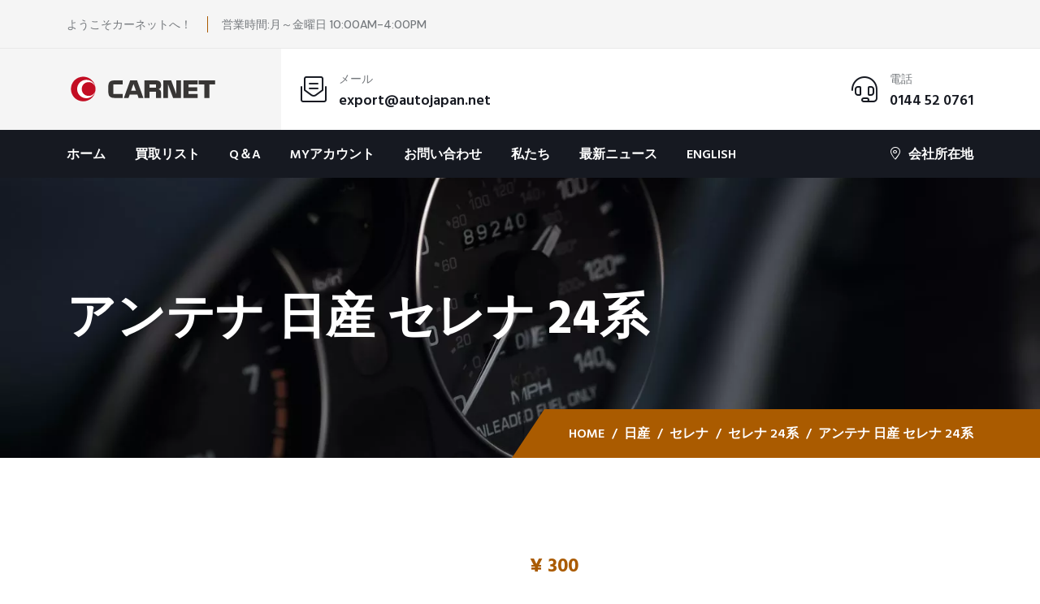

--- FILE ---
content_type: text/html; charset=UTF-8
request_url: https://buy.autojapan.net/product/%E3%82%A2%E3%83%B3%E3%83%86%E3%83%8A-%E6%97%A5%E7%94%A3-%E3%82%BB%E3%83%AC%E3%83%8A-24%E7%B3%BB/
body_size: 34721
content:
<!doctype html><html lang="ja"><head><meta charset="UTF-8"><meta name="viewport" content="width=device-width, initial-scale=1, shrink-to-fit=no"><meta http-equiv="X-UA-Compatible" content="IE=edge"><title>アンテナ 日産 セレナ 24系 &#8211; CARNET LTD</title> <style id="content-control-block-styles">@media (max-width:640px){.cc-hide-on-mobile{display:none!important}}@media (min-width:641px) and (max-width:920px){.cc-hide-on-tablet{display:none!important}}@media (min-width:921px) and (max-width:1440px){.cc-hide-on-desktop{display:none!important}}</style><style id='wp-img-auto-sizes-contain-inline-css'>img:is([sizes=auto i],[sizes^="auto," i]){contain-intrinsic-size:3000px 1500px}</style><style id='wp-emoji-styles-inline-css'>img.wp-smiley,img.emoji{display:inline!important;border:none!important;box-shadow:none!important;height:1em!important;width:1em!important;margin:0 .07em!important;vertical-align:-.1em!important;background:none!important;padding:0!important}</style><link rel='stylesheet' id='wp-block-library-css' href='https://buy.autojapan.net/wp-includes/css/dist/block-library/A.style.min.css,qver=6.9.pagespeed.cf.Ey8Q_jRO3Z.css' media='all'/><style id='wp-block-library-inline-css'>.has-text-align-justify{text-align:justify}</style><link rel='stylesheet' id='wc-blocks-style-css' href='https://buy.autojapan.net/wp-content/cache/autoptimize/css/autoptimize_single_0dccf79e4ae955b32dea554e34e5a561.css?ver=11.8.0-dev' media='all'/><style id='global-styles-inline-css'>:root{--wp--preset--aspect-ratio--square:1;--wp--preset--aspect-ratio--4-3: 4/3;--wp--preset--aspect-ratio--3-4: 3/4;--wp--preset--aspect-ratio--3-2: 3/2;--wp--preset--aspect-ratio--2-3: 2/3;--wp--preset--aspect-ratio--16-9: 16/9;--wp--preset--aspect-ratio--9-16: 9/16;--wp--preset--color--black:#000;--wp--preset--color--cyan-bluish-gray:#abb8c3;--wp--preset--color--white:#fff;--wp--preset--color--pale-pink:#f78da7;--wp--preset--color--vivid-red:#cf2e2e;--wp--preset--color--luminous-vivid-orange:#ff6900;--wp--preset--color--luminous-vivid-amber:#fcb900;--wp--preset--color--light-green-cyan:#7bdcb5;--wp--preset--color--vivid-green-cyan:#00d084;--wp--preset--color--pale-cyan-blue:#8ed1fc;--wp--preset--color--vivid-cyan-blue:#0693e3;--wp--preset--color--vivid-purple:#9b51e0;--wp--preset--gradient--vivid-cyan-blue-to-vivid-purple:linear-gradient(135deg,#0693e3 0%,#9b51e0 100%);--wp--preset--gradient--light-green-cyan-to-vivid-green-cyan:linear-gradient(135deg,#7adcb4 0%,#00d082 100%);--wp--preset--gradient--luminous-vivid-amber-to-luminous-vivid-orange:linear-gradient(135deg,#fcb900 0%,#ff6900 100%);--wp--preset--gradient--luminous-vivid-orange-to-vivid-red:linear-gradient(135deg,#ff6900 0%,#cf2e2e 100%);--wp--preset--gradient--very-light-gray-to-cyan-bluish-gray:linear-gradient(135deg,#eee 0%,#a9b8c3 100%);--wp--preset--gradient--cool-to-warm-spectrum:linear-gradient(135deg,#4aeadc 0%,#9778d1 20%,#cf2aba 40%,#ee2c82 60%,#fb6962 80%,#fef84c 100%);--wp--preset--gradient--blush-light-purple:linear-gradient(135deg,#ffceec 0%,#9896f0 100%);--wp--preset--gradient--blush-bordeaux:linear-gradient(135deg,#fecda5 0%,#fe2d2d 50%,#6b003e 100%);--wp--preset--gradient--luminous-dusk:linear-gradient(135deg,#ffcb70 0%,#c751c0 50%,#4158d0 100%);--wp--preset--gradient--pale-ocean:linear-gradient(135deg,#fff5cb 0%,#b6e3d4 50%,#33a7b5 100%);--wp--preset--gradient--electric-grass:linear-gradient(135deg,#caf880 0%,#71ce7e 100%);--wp--preset--gradient--midnight:linear-gradient(135deg,#020381 0%,#2874fc 100%);--wp--preset--font-size--small:13px;--wp--preset--font-size--medium:20px;--wp--preset--font-size--large:36px;--wp--preset--font-size--x-large:42px;--wp--preset--spacing--20:.44rem;--wp--preset--spacing--30:.67rem;--wp--preset--spacing--40:1rem;--wp--preset--spacing--50:1.5rem;--wp--preset--spacing--60:2.25rem;--wp--preset--spacing--70:3.38rem;--wp--preset--spacing--80:5.06rem;--wp--preset--shadow--natural:6px 6px 9px rgba(0,0,0,.2);--wp--preset--shadow--deep:12px 12px 50px rgba(0,0,0,.4);--wp--preset--shadow--sharp:6px 6px 0 rgba(0,0,0,.2);--wp--preset--shadow--outlined:6px 6px 0 -3px #fff , 6px 6px #000;--wp--preset--shadow--crisp:6px 6px 0 #000}:where(.is-layout-flex){gap:.5em}:where(.is-layout-grid){gap:.5em}body .is-layout-flex{display:flex}.is-layout-flex{flex-wrap:wrap;align-items:center}.is-layout-flex > :is(*, div){margin:0}body .is-layout-grid{display:grid}.is-layout-grid > :is(*, div){margin:0}:where(.wp-block-columns.is-layout-flex){gap:2em}:where(.wp-block-columns.is-layout-grid){gap:2em}:where(.wp-block-post-template.is-layout-flex){gap:1.25em}:where(.wp-block-post-template.is-layout-grid){gap:1.25em}.has-black-color{color:var(--wp--preset--color--black)!important}.has-cyan-bluish-gray-color{color:var(--wp--preset--color--cyan-bluish-gray)!important}.has-white-color{color:var(--wp--preset--color--white)!important}.has-pale-pink-color{color:var(--wp--preset--color--pale-pink)!important}.has-vivid-red-color{color:var(--wp--preset--color--vivid-red)!important}.has-luminous-vivid-orange-color{color:var(--wp--preset--color--luminous-vivid-orange)!important}.has-luminous-vivid-amber-color{color:var(--wp--preset--color--luminous-vivid-amber)!important}.has-light-green-cyan-color{color:var(--wp--preset--color--light-green-cyan)!important}.has-vivid-green-cyan-color{color:var(--wp--preset--color--vivid-green-cyan)!important}.has-pale-cyan-blue-color{color:var(--wp--preset--color--pale-cyan-blue)!important}.has-vivid-cyan-blue-color{color:var(--wp--preset--color--vivid-cyan-blue)!important}.has-vivid-purple-color{color:var(--wp--preset--color--vivid-purple)!important}.has-black-background-color{background-color:var(--wp--preset--color--black)!important}.has-cyan-bluish-gray-background-color{background-color:var(--wp--preset--color--cyan-bluish-gray)!important}.has-white-background-color{background-color:var(--wp--preset--color--white)!important}.has-pale-pink-background-color{background-color:var(--wp--preset--color--pale-pink)!important}.has-vivid-red-background-color{background-color:var(--wp--preset--color--vivid-red)!important}.has-luminous-vivid-orange-background-color{background-color:var(--wp--preset--color--luminous-vivid-orange)!important}.has-luminous-vivid-amber-background-color{background-color:var(--wp--preset--color--luminous-vivid-amber)!important}.has-light-green-cyan-background-color{background-color:var(--wp--preset--color--light-green-cyan)!important}.has-vivid-green-cyan-background-color{background-color:var(--wp--preset--color--vivid-green-cyan)!important}.has-pale-cyan-blue-background-color{background-color:var(--wp--preset--color--pale-cyan-blue)!important}.has-vivid-cyan-blue-background-color{background-color:var(--wp--preset--color--vivid-cyan-blue)!important}.has-vivid-purple-background-color{background-color:var(--wp--preset--color--vivid-purple)!important}.has-black-border-color{border-color:var(--wp--preset--color--black)!important}.has-cyan-bluish-gray-border-color{border-color:var(--wp--preset--color--cyan-bluish-gray)!important}.has-white-border-color{border-color:var(--wp--preset--color--white)!important}.has-pale-pink-border-color{border-color:var(--wp--preset--color--pale-pink)!important}.has-vivid-red-border-color{border-color:var(--wp--preset--color--vivid-red)!important}.has-luminous-vivid-orange-border-color{border-color:var(--wp--preset--color--luminous-vivid-orange)!important}.has-luminous-vivid-amber-border-color{border-color:var(--wp--preset--color--luminous-vivid-amber)!important}.has-light-green-cyan-border-color{border-color:var(--wp--preset--color--light-green-cyan)!important}.has-vivid-green-cyan-border-color{border-color:var(--wp--preset--color--vivid-green-cyan)!important}.has-pale-cyan-blue-border-color{border-color:var(--wp--preset--color--pale-cyan-blue)!important}.has-vivid-cyan-blue-border-color{border-color:var(--wp--preset--color--vivid-cyan-blue)!important}.has-vivid-purple-border-color{border-color:var(--wp--preset--color--vivid-purple)!important}.has-vivid-cyan-blue-to-vivid-purple-gradient-background{background:var(--wp--preset--gradient--vivid-cyan-blue-to-vivid-purple)!important}.has-light-green-cyan-to-vivid-green-cyan-gradient-background{background:var(--wp--preset--gradient--light-green-cyan-to-vivid-green-cyan)!important}.has-luminous-vivid-amber-to-luminous-vivid-orange-gradient-background{background:var(--wp--preset--gradient--luminous-vivid-amber-to-luminous-vivid-orange)!important}.has-luminous-vivid-orange-to-vivid-red-gradient-background{background:var(--wp--preset--gradient--luminous-vivid-orange-to-vivid-red)!important}.has-very-light-gray-to-cyan-bluish-gray-gradient-background{background:var(--wp--preset--gradient--very-light-gray-to-cyan-bluish-gray)!important}.has-cool-to-warm-spectrum-gradient-background{background:var(--wp--preset--gradient--cool-to-warm-spectrum)!important}.has-blush-light-purple-gradient-background{background:var(--wp--preset--gradient--blush-light-purple)!important}.has-blush-bordeaux-gradient-background{background:var(--wp--preset--gradient--blush-bordeaux)!important}.has-luminous-dusk-gradient-background{background:var(--wp--preset--gradient--luminous-dusk)!important}.has-pale-ocean-gradient-background{background:var(--wp--preset--gradient--pale-ocean)!important}.has-electric-grass-gradient-background{background:var(--wp--preset--gradient--electric-grass)!important}.has-midnight-gradient-background{background:var(--wp--preset--gradient--midnight)!important}.has-small-font-size{font-size:var(--wp--preset--font-size--small)!important}.has-medium-font-size{font-size:var(--wp--preset--font-size--medium)!important}.has-large-font-size{font-size:var(--wp--preset--font-size--large)!important}.has-x-large-font-size{font-size:var(--wp--preset--font-size--x-large)!important}</style><style id='classic-theme-styles-inline-css'>.wp-block-button__link{color:#fff;background-color:#32373c;border-radius:9999px;box-shadow:none;text-decoration:none;padding:calc(.667em + 2px) calc(1.333em + 2px);font-size:1.125em}.wp-block-file__button{background:#32373c;color:#fff;text-decoration:none}</style><style id='content-control-block-styles-css' media='all'>.controlled-content:before{background:no-repeat 50% transparent;background-image:url("data:image/svg+xml;utf8,<svg width=\"24\" height=\"24\" viewBox=\"0 0 24 24\" fill=\"none\" xmlns=\"http://www.w3.org/2000/svg\"><path d=\"M21.8611 8.50354L19.7251 10.6395C20.1421 11.16 20.4841 11.6355 20.7286 12C19.5886 13.695 16.4536 17.73 12.3871 17.9775L9.66455 20.7C10.4086 20.886 11.1856 21 12.0001 21C19.0606 21 23.6161 13.074 23.8066 12.738C24.0631 12.282 24.0646 11.724 23.8081 11.268C23.7376 11.1405 23.0581 9.94654 21.8611 8.50354Z\" fill=\"red\"/><path d=\"M0.439696 23.5606C0.732196 23.8531 1.1162 24.0001 1.5002 24.0001C1.8842 24.0001 2.2682 23.8531 2.5607 23.5606L23.5607 2.56063C24.1472 1.97413 24.1472 1.02613 23.5607 0.439631C22.9742 -0.146869 22.0262 -0.146869 21.4397 0.439631L17.3222 4.55713C15.7727 3.64663 13.9967 3.00013 12.0002 3.00013C4.8677 3.00013 0.376696 10.9336 0.189196 11.2711C-0.0643035 11.7256 -0.0628035 12.2791 0.192196 12.7336C0.297196 12.9211 1.7582 15.4366 4.2317 17.6476L0.438196 21.4411C-0.146804 22.0261 -0.146804 22.9741 0.439696 23.5606ZM3.2717 11.9986C4.4372 10.2526 7.7192 6.00013 12.0002 6.00013C13.1132 6.00013 14.1557 6.30163 15.1172 6.76213L12.7682 9.11113C12.5222 9.04363 12.2672 9.00013 12.0002 9.00013C10.3427 9.00013 9.0002 10.3426 9.0002 12.0001C9.0002 12.2671 9.0437 12.5221 9.1112 12.7681L6.3602 15.5191C4.9277 14.2651 3.8387 12.8431 3.2717 11.9986Z\" fill=\"red\"/></svg>");background-size:contain;border-radius:100px;content:" ";display:block;height:20px;position:absolute;right:-16px;top:-16px;width:16px}@media(max-width:480px){.cc-hide-on-mobile{display:none!important}}@media(min-width:481px)and (max-width:991px){.cc-hide-on-tablet{display:none!important}}@media(min-width:992px){.cc-hide-on-desktop{display:none!important}}</style><link rel='stylesheet' id='redux-extendify-styles-css' href='https://buy.autojapan.net/wp-content/cache/autoptimize/css/autoptimize_single_b49e6b83f7bd47e2b24fae34688e415c.css?ver=4.4.11' media='all'/><link rel='stylesheet' id='contact-form-7-css' href='https://buy.autojapan.net/wp-content/cache/autoptimize/css/autoptimize_single_3fd2afa98866679439097f4ab102fe0a.css?ver=5.8.6' media='all'/><style id='ce_responsive-css' media='all'>.ce-video-container{position:relative;padding-bottom:56.25%;height:0;overflow:hidden}.ce-video-container iframe,.ce-video-container object,.ce-video-container embed{position:absolute;top:0;left:0;width:100%;height:100%}</style><style id='antiscroll-css' media='all'>.antiscroll-wrap{display:inline-block;position:relative;overflow:hidden}.antiscroll-scrollbar{background:gray;background:rgba(0,0,0,.5);-webkit-border-radius:7px;-moz-border-radius:7px;border-radius:7px;-webkit-box-shadow:0 0 1px #fff;-moz-box-shadow:0 0 1px #fff;box-shadow:0 0 1px #fff;position:absolute;opacity:0;filter:progid:DXImageTransform.Microsoft.Alpha(Opacity=0);-webkit-transition:linear 300ms opacity;-moz-transition:linear 300ms opacity;-o-transition:linear 300ms opacity}.antiscroll-scrollbar-shown{opacity:1;filter:progid:DXImageTransform.Microsoft.Alpha(Opacity=100)}.antiscroll-scrollbar-horizontal{height:7px;margin-left:2px;bottom:2px;left:0}.antiscroll-scrollbar-vertical{width:7px;margin-top:2px;right:2px;top:0}.antiscroll-inner{overflow:scroll}.antiscroll-inner::-webkit-scrollbar{width:0;height:0}.antiscroll-inner::scrollbar{width:0;height:0}</style><link rel='stylesheet' id='freeze_table-css' href='https://buy.autojapan.net/wp-content/plugins/wc-product-table-lite/assets/freeze_table_v2/A.css.min.css,qver=3.1.2.pagespeed.cf.FI9egpGdw1.css' media='all'/><link rel='stylesheet' id='photoswipe-css' href='https://buy.autojapan.net/wp-content/plugins/woocommerce/assets/css/photoswipe/photoswipe.min.css?ver=3.1.2' media='all'/><link rel='stylesheet' id='photoswipe-default-skin-css' href='https://buy.autojapan.net/wp-content/plugins/woocommerce/assets/css/photoswipe/default-skin/default-skin.min.css?ver=3.1.2' media='all'/><style id='multirange-css' media='all'>@supports (--css:variables){input[type="range"].wcpt__multirange{padding:0;margin:0;display:inline-block;vertical-align:top;-webkit-appearance:none;height:auto!important;border:none!important}input[type="range"].wcpt__multirange:focus{outline:none!important}input[type="range"].wcpt__multirange.original{position:absolute}input[type="range"].wcpt__multirange.original::-webkit-slider-thumb{position:relative;z-index:2}input[type="range"].wcpt__multirange.original::-moz-range-thumb{transform:scale(1);z-index:1}input[type="range"].wcpt__multirange::-moz-range-track{border-color:transparent}input[type="range"].wcpt__multirange.ghost{position:relative;background:var(--track-background);--track-background:linear-gradient(to right,var(--default-color) var(--low),var(--range-color) 0,var(--range-color) var(--high),var(--default-color) 0) no-repeat 0 45% / 100% 40%;--range-color:#2196F3;--default-color:#c5c5c5}input[type="range"].wcpt__multirange.ghost::-webkit-slider-runnable-track{background:var(--track-background)}input[type="range"].wcpt__multirange.ghost::-moz-range-track{background:var(--track-background)}}</style><link rel='stylesheet' id='wcpt-css' href='https://buy.autojapan.net/wp-content/plugins/wc-product-table-lite/assets/A.css.min.css,qver=3.1.2.pagespeed.cf.qYQQ6ug_JZ.css' media='all'/><style id='wcpt-inline-css'>.mejs-button>button {
      background: transparent url(https://buy.autojapan.net/wp-includes/js/mediaelement/mejs-controls.svg) !important;
    }
    .mejs-mute>button {
      background-position: -60px 0 !important;
    }    
    .mejs-unmute>button {
      background-position: -40px 0 !important;
    }    
    .mejs-pause>button {
      background-position: -20px 0 !important;
    }    
  
/*# sourceURL=wcpt-inline-css */</style><link rel='stylesheet' id='mediaelement-css' href='https://buy.autojapan.net/wp-includes/js/mediaelement/mediaelementplayer-legacy.min.css?ver=4.2.17' media='all'/><link rel='stylesheet' id='wp-mediaelement-css' href='https://buy.autojapan.net/wp-includes/js/mediaelement/wp-mediaelement.min.css,qver=6.9.pagespeed.ce.6pWCdrfeRU.css' media='all'/><style id='woocommerce-inline-inline-css'>.woocommerce form .form-row .required{visibility:visible}</style><link rel='stylesheet' id='trp-language-switcher-style-css' href='https://buy.autojapan.net/wp-content/cache/autoptimize/css/autoptimize_single_f9d429183da3884029ca2bdf7dac6e59.css?ver=2.7.0' media='all'/><style id='slick-css' media='all'>.slick-slider{position:relative;display:block;box-sizing:border-box;-webkit-user-select:none;-moz-user-select:none;-ms-user-select:none;user-select:none;-webkit-touch-callout:none;-khtml-user-select:none;-ms-touch-action:pan-y;touch-action:pan-y;-webkit-tap-highlight-color:transparent}.slick-list{position:relative;display:block;overflow:hidden;margin:0;padding:0}.slick-list:focus{outline:none}.slick-list.dragging{cursor:pointer;cursor:hand}.slick-slider .slick-track,.slick-slider .slick-list{-webkit-transform:translate3d(0,0,0);-moz-transform:translate3d(0,0,0);-ms-transform:translate3d(0,0,0);-o-transform:translate3d(0,0,0);transform:translate3d(0,0,0)}.slick-track{position:relative;top:0;left:0;display:block;margin-left:auto;margin-right:auto}.slick-track:before,.slick-track:after{display:table;content:''}.slick-track:after{clear:both}.slick-loading .slick-track{visibility:hidden}.slick-slide{display:none;float:left;height:100%;min-height:1px}[dir=rtl] .slick-slide{float:right}.slick-slide img{display:block}.slick-slide.slick-loading img{display:none}.slick-slide.dragging img{pointer-events:none}.slick-initialized .slick-slide{display:block}.slick-loading .slick-slide{visibility:hidden}.slick-vertical .slick-slide{display:block;height:auto;border:1px solid transparent}.slick-arrow.slick-hidden{display:none}</style><link rel='stylesheet' id='perfect-scrollbar-css' href='https://buy.autojapan.net/wp-content/plugins/woo-smart-quick-view/assets/libs/perfect-scrollbar/css/perfect-scrollbar.min.css,qver=6.9.pagespeed.ce.5xFBer89jZ.css' media='all'/><link rel='stylesheet' id='perfect-scrollbar-wpc-css' href='https://buy.autojapan.net/wp-content/cache/autoptimize/css/autoptimize_single_a63661c87c52ee0223347574b903a53e.css?ver=6.9' media='all'/><link rel='stylesheet' id='magnific-popup-css' href='https://buy.autojapan.net/wp-content/cache/autoptimize/css/A.autoptimize_single_75567787dc97790c4ec2e4f32b8622cf.css,qver=6.9.pagespeed.cf.WltXIF6zt8.css' media='all'/><style id='woosq-feather-css' media='all'>@font-face{font-family:'feather';src:url(/wp-content/plugins/woo-smart-quick-view/assets/libs/feather/fonts/feather.eot);src:url(/wp-content/plugins/woo-smart-quick-view/assets/libs/feather/fonts/feather.eot#iefix) format('embedded-opentype'),url(/wp-content/plugins/woo-smart-quick-view/assets/libs/feather/fonts/feather.ttf) format('truetype'),url(/wp-content/plugins/woo-smart-quick-view/assets/libs/feather/fonts/feather.woff) format('woff'),url(/wp-content/plugins/woo-smart-quick-view/assets/libs/feather/fonts/feather.svg#feather) format('svg');font-weight:400;font-style:normal}</style><link rel='stylesheet' id='woosq-frontend-css' href='https://buy.autojapan.net/wp-content/cache/autoptimize/css/autoptimize_single_fe353e6507001a2699912722de8c80b2.css?ver=3.5.5' media='all'/><link rel='stylesheet' id='custom-css-style-css' href='https://buy.autojapan.net/wp-content/themes/mechon/assets/css/color.schemes.css?ver=1.0.0' media='all'/><style id='custom-css-style-inline-css'>body .contact-media,body .logo-shape1:after,body .hero-slider-2 .hero-shape{background-color:#aa5b00}{color:#aa5b00}{border-color:#aa5b00}body .logo-shape1:after{opacity:.9}body .hero-slider-2 .hero-shape img{display:none}body .hero-slider-2 .hero-shape{height:80px}</style><style id='wc-custom-add-to-cart-css' media='all'>@font-face{font-family:WooCommerce;src:url(/wp-content/plugins/woocommerce/assets/fonts/WooCommerce.eot);src:url(/wp-content/plugins/woocommerce/assets/fonts/WooCommerce.eot?#iefix) format("embedded-opentype") , url(/wp-content/plugins/woocommerce/assets/fonts/WooCommerce.woff) format("woff") , url(/wp-content/plugins/woocommerce/assets/fonts/WooCommerce.ttf) format("truetype") , url(/wp-content/plugins/woocommerce/assets/fonts/WooCommerce.svg#WooCommerce) format("svg");font-weight:400;font-style:normal}.wc-add-to-cart-icon .add_to_cart_button.text_replaceable,.wc-add-to-cart-icon .single_add_to_cart_button{box-sizing:border-box;position:relative}.wc-add-to-cart-icon .add_to_cart_button.text_replaceable:before,.wc-add-to-cart-icon .single_add_to_cart_button:before{font-family:WooCommerce;speak:none;font-weight:400;font-variant:normal;text-transform:none;line-height:1;-webkit-font-smoothing:antialiased;margin-right:.618em;content:"";text-decoration:none;font-weight:inherit;height:1em;position:relative;top:1px;display:inline-block}.wc-add-to-cart-icon.wc-add-to-cart-no-text .add_to_cart_button.text_replaceable,.wc-add-to-cart-icon.wc-add-to-cart-no-text .single_add_to_cart_button{min-width:1em;width:4em;text-indent:-9999px}.wc-add-to-cart-icon.wc-add-to-cart-no-text .add_to_cart_button.text_replaceable:before,.wc-add-to-cart-icon.wc-add-to-cart-no-text .single_add_to_cart_button:before{position:absolute;left:0;top:50%;width:100%;text-indent:0;margin-right:0;margin-top:-.5em}.wc-add-to-cart-icon.wc-add-to-cart-no-text .wc-product-table .single_add_to_cart_button.added{width:6em}.wc-add-to-cart-icon.wc-add-to-cart-no-text .wc-product-table .single_add_to_cart_button.added:before{left:-1.1em}.wc-add-to-cart-icon.wc-add-to-cart-no-text .wc-product-table .single_add_to_cart_button.added:after{position:absolute;text-indent:0;right:1.2em;top:50%;margin-top:-.5em}.theme-enfold .add_to_cart_button span,.theme-enfold .single_add_to_cart_button span{display:none!important}</style><link rel='stylesheet' id='mechon-style-css' href='https://buy.autojapan.net/wp-content/themes/mechon/A.style.css,qver=1.0.0.pagespeed.cf.1B2M2Y8Asg.css' media='all'/><link rel='stylesheet' id='mechon-fonts-css' href='https://fonts.googleapis.com/css2?family=DM+Sans:wght@400;500;700&#038;family=Hind+Madurai:wght@400;500;600;700&#038;display=swap' media='all'/><link rel='stylesheet' id='bootstrap-css' href='https://buy.autojapan.net/wp-content/themes/mechon/assets/css/bootstrap.min.css,qver=4.3.1.pagespeed.ce.rI2cyX36x0.css' media='all'/><link rel='stylesheet' id='fontawesome-css' href='https://buy.autojapan.net/wp-content/themes/mechon/assets/css/A.fontawesome.min.css,qver=6.0.0.pagespeed.cf.ruz_i5memJ.css' media='all'/><link rel='stylesheet' id='datetimepicker-css' href='https://buy.autojapan.net/wp-content/themes/mechon/assets/css/jquery.datetimepicker.min.css?ver=1.0' media='all'/><link rel='stylesheet' id='mechon-main-style-css' href='https://buy.autojapan.net/wp-content/cache/autoptimize/css/autoptimize_single_05492650689ff195e1dc4a7e990cb2f7.css?ver=1.0.0' media='all'/><link rel='stylesheet' id='mechon-color-schemes-css' href='https://buy.autojapan.net/wp-content/themes/mechon/assets/css/color.schemes.css?ver=6.9' media='all'/><style id='mechon-color-schemes-inline-css'>:root{--theme-color:#aa5b00}</style><style>.wsppc_div_block{display:inline-block;width:100%;margin-top:10px}.wsppc_div_block.wsppc_product_summary_text{display:inline-block;width:100%}.woocommerce_product_thumbnails{display:inline-block}</style><style>img#wpstats{display:none}</style><script type="text/template" id="freeze-table-template"><div class="frzTbl antiscroll-wrap frzTbl--scrolled-to-left-edge">
    <div class="frzTbl-scroll-overlay antiscroll-inner">
        <div class="frzTbl-scroll-overlay__inner"></div>
    </div>
    <div class="frzTbl-content-wrapper">

        <!-- sticky outer heading -->
        <div class="frzTbl-fixed-heading-wrapper-outer">          
          <div class="frzTbl-fixed-heading-wrapper">
            <div class="frzTbl-fixed-heading-wrapper__inner">
              {{heading}}
            </div>    
          </div>
        </div>

        <!-- column shadows -->
        <div class="frzTbl-frozen-columns-wrapper">
          <!-- left -->
          <div class="frzTbl-frozen-columns-wrapper__columns frzTbl-frozen-columns-wrapper__columns--left {{hide-left-column}}"></div>
          <!-- right -->            
          <div class="frzTbl-frozen-columns-wrapper__columns frzTbl-frozen-columns-wrapper__columns--right {{hide-right-column}}"></div>
        </div>

        <!-- table -->
        <div class="frzTbl-table-wrapper">
          <div class="frzTbl-table-wrapper__inner">
            <div class="frzTbl-table-placeholder"></div>
          </div>
        </div>

    </div>
  </div></script><script type="text/template" id="tmpl-wcpt-product-form-loading-modal"><div class="wcpt-modal wcpt-product-form-loading-modal" data-wcpt-product-id="{{{ data.product_id }}}">
    <div class="wcpt-modal-content">
      <div class="wcpt-close-modal">
        <!-- close 'x' icon svg -->
        <span class="wcpt-icon wcpt-icon-x wcpt-close-modal-icon">
          <svg xmlns="http://www.w3.org/2000/svg" width="24" height="24" viewBox="0 0 24 24" fill="none" stroke="currentColor" stroke-width="2" stroke-linecap="round" stroke-linejoin="round" class="feather feather-x"><line x1="18" y1="6" x2="6" y2="18"></line><line x1="6" y1="6" x2="18" y2="18"></line>
          </svg>
        </span>
      </div>
      <span class="wcpt-product-form-loading-text">
        <i class="wcpt-ajax-badge">
          <!-- ajax loading icon svg -->
          <svg xmlns="http://www.w3.org/2000/svg" width="24" height="24" viewBox="0 0 24 24" fill="none" stroke="currentColor" stroke-width="2" stroke-linecap="round" stroke-linejoin="round" class="feather feather-loader" color="#384047">
            <line x1="12" y1="2" x2="12" y2="6"></line><line x1="12" y1="18" x2="12" y2="22"></line><line x1="4.93" y1="4.93" x2="7.76" y2="7.76"></line><line x1="16.24" y1="16.24" x2="19.07" y2="19.07"></line><line x1="2" y1="12" x2="6" y2="12"></line><line x1="18" y1="12" x2="22" y2="12"></line><line x1="4.93" y1="19.07" x2="7.76" y2="16.24"></line><line x1="16.24" y1="7.76" x2="19.07" y2="4.93"></line>
          </svg>
        </i>

        読み込み中&hellip;      </span>
    </div>
  </div></script> <script type="text/template" id="tmpl-wcpt-cart-checkbox-trigger"><div 
		class="wcpt-cart-checkbox-trigger"
		data-wcpt-redirect-url=""
	>
		<style media="screen">
	@media(min-width:1200px){
		.wcpt-cart-checkbox-trigger {
			display: inline-block;
					}
	}
	@media(max-width:1100px){
		.wcpt-cart-checkbox-trigger {
			display: inline-block;
		}
	}

	.wcpt-cart-checkbox-trigger {
		background-color : #4CAF50; border-color : rgba(0, 0, 0, .1); color : rgba(255, 255, 255); 	}

</style>
		<span class="wcpt-icon wcpt-icon-shopping-bag wcpt-cart-checkbox-trigger__shopping-icon "   ><svg xmlns="http://www.w3.org/2000/svg" width="24" height="24" viewBox="0 0 24 24" fill="none" stroke="currentColor" stroke-width="2" stroke-linecap="round" stroke-linejoin="round" class="feather feather-shopping-bag"><path d="M6 2L3 6v14a2 2 0 0 0 2 2h14a2 2 0 0 0 2-2V6l-3-4z"></path><line x1="3" y1="6" x2="21" y2="6"></line><path d="M16 10a4 4 0 0 1-8 0"></path></svg></span>		<span class="wcpt-cart-checkbox-trigger__text">Add selected (<span class="wcpt-total-selected"></span>) to cart</span>
		<span class="wcpt-cart-checkbox-trigger__close">✕</span>
	</div></script><meta name='robots' content='max-image-preview:large'/> <script>window._wca=window._wca||[];</script> <link rel='dns-prefetch' href='//www.googletagmanager.com'/><link rel='dns-prefetch' href='//stats.wp.com'/><link rel='dns-prefetch' href='//fonts.googleapis.com'/><link rel="alternate" type="application/rss+xml" title="CARNET LTD &raquo; フィード" href="https://buy.autojapan.net/feed/"/><link rel="alternate" type="application/rss+xml" title="CARNET LTD &raquo; コメントフィード" href="https://buy.autojapan.net/comments/feed/"/><link rel="alternate" title="oEmbed (JSON)" type="application/json+oembed" href="https://buy.autojapan.net/wp-json/oembed/1.0/embed?url=https%3A%2F%2Fbuy.autojapan.net%2Fproduct%2F%25e3%2582%25a2%25e3%2583%25b3%25e3%2583%2586%25e3%2583%258a-%25e6%2597%25a5%25e7%2594%25a3-%25e3%2582%25bb%25e3%2583%25ac%25e3%2583%258a-24%25e7%25b3%25bb%2F"/><link rel="alternate" title="oEmbed (XML)" type="text/xml+oembed" href="https://buy.autojapan.net/wp-json/oembed/1.0/embed?url=https%3A%2F%2Fbuy.autojapan.net%2Fproduct%2F%25e3%2582%25a2%25e3%2583%25b3%25e3%2583%2586%25e3%2583%258a-%25e6%2597%25a5%25e7%2594%25a3-%25e3%2582%25bb%25e3%2583%25ac%25e3%2583%258a-24%25e7%25b3%25bb%2F&#038;format=xml"/> <script type="text/template" id="tmpl-variation-template"><div class="woocommerce-variation-description">{{{ data.variation.variation_description }}}</div>
	<div class="woocommerce-variation-price">{{{ data.variation.price_html }}}</div>
	<div class="woocommerce-variation-availability">{{{ data.variation.availability_html }}}</div></script> <script type="text/template" id="tmpl-unavailable-variation-template"><p>この商品は対応しておりません。異なる組み合わせを選択してください。</p></script> <script id="google-analytics-opt-out-js-after">var gaProperty='G-X607EVS0NW';var disableStr='ga-disable-'+gaProperty;if(document.cookie.indexOf(disableStr+'=true')>-1){window[disableStr]=true;}function gaOptout(){document.cookie=disableStr+'=true; expires=Thu, 31 Dec 2099 23:59:59 UTC; path=/';window[disableStr]=true;}</script> <script async src="https://www.googletagmanager.com/gtag/js?id=G-X607EVS0NW" id="google-tag-manager-js"></script> <script id="google-tag-manager-js-after">window.dataLayer=window.dataLayer||[];function gtag(){dataLayer.push(arguments);}gtag('js',new Date());gtag('set','developer_id.dOGY3NW',true);gtag('config','G-X607EVS0NW',{'allow_google_signals':true,'link_attribution':false,'anonymize_ip':true,'linker':{'domains':[],'allow_incoming':false,},'custom_map':{'dimension1':'logged_in'},'logged_in':'no'});</script> <script src="https://buy.autojapan.net/wp-includes/js/jquery/jquery.min.js,qver=3.7.1.pagespeed.jm.PoWN7KAtLT.js" id="jquery-core-js"></script> <script src="https://buy.autojapan.net/wp-includes/js/jquery,_jquery-migrate.min.js,qver==3.4.1+underscore.min.js,qver==1.13.7.pagespeed.jc.ZVVcc9fbXb.js"></script><script>eval(mod_pagespeed_VBSQFfAYzw);</script> <script>eval(mod_pagespeed_GJ0vW_vu5j);</script> <script id="wp-util-js-extra">var _wpUtilSettings={"ajax":{"url":"/wp-admin/admin-ajax.php"}};</script> <script id="wp-util-js">//<![CDATA[
window.wp=window.wp||{},function(s){var t="undefined"==typeof _wpUtilSettings?{}:_wpUtilSettings;wp.template=_.memoize(function(e){var n,a={evaluate:/<#([\s\S]+?)#>/g,interpolate:/\{\{\{([\s\S]+?)\}\}\}/g,escape:/\{\{([^\}]+?)\}\}(?!\})/g,variable:"data"};return function(t){if(document.getElementById("tmpl-"+e))return(n=n||_.template(s("#tmpl-"+e).html(),a))(t);throw new Error("Template not found: #tmpl-"+e)}}),wp.ajax={settings:t.ajax||{},post:function(t,e){return wp.ajax.send({data:_.isObject(t)?t:_.extend(e||{},{action:t})})},send:function(a,t){var e,n;return _.isObject(a)?t=a:(t=t||{}).data=_.extend(t.data||{},{action:a}),t=_.defaults(t||{},{type:"POST",url:wp.ajax.settings.url,context:this}),(e=(n=s.Deferred(function(n){t.success&&n.done(t.success),t.error&&n.fail(t.error),delete t.success,delete t.error,n.jqXHR=s.ajax(t).done(function(t){var e;"1"!==t&&1!==t||(t={success:!0}),_.isObject(t)&&!_.isUndefined(t.success)?(e=this,n.done(function(){a&&a.data&&"query-attachments"===a.data.action&&n.jqXHR.hasOwnProperty("getResponseHeader")&&n.jqXHR.getResponseHeader("X-WP-Total")?e.totalAttachments=parseInt(n.jqXHR.getResponseHeader("X-WP-Total"),10):e.totalAttachments=0}),n[t.success?"resolveWith":"rejectWith"](this,[t.data])):n.rejectWith(this,[t])}).fail(function(){n.rejectWith(this,arguments)})})).promise()).abort=function(){return n.jqXHR.abort(),this},e}}}(jQuery);
//]]></script> <script id="wc-add-to-cart-js-extra">var wc_add_to_cart_params={"ajax_url":"/wp-admin/admin-ajax.php","wc_ajax_url":"/?wc-ajax=%%endpoint%%","i18n_view_cart":"\u4e88\u7d04\u30ab\u30fc\u30c8\u3092\u8868\u793a","cart_url":"https://buy.autojapan.net/cart/","is_cart":"","cart_redirect_after_add":"no"};</script> <script src="https://buy.autojapan.net/wp-content/plugins/woocommerce/assets/js/frontend/add-to-cart.min.js?ver=8.5.4" id="wc-add-to-cart-js" defer data-wp-strategy="defer"></script> <script src="https://buy.autojapan.net/wp-content/plugins/woocommerce/assets/js/zoom/jquery.zoom.min.js,qver=1.7.21-wc.8.5.4.pagespeed.jm.zFA0b-wCpv.js" id="zoom-js" defer data-wp-strategy="defer"></script> <script src="https://buy.autojapan.net/wp-content/plugins/woocommerce/assets/js/flexslider/jquery.flexslider.min.js?ver=2.7.2-wc.8.5.4" id="flexslider-js" defer data-wp-strategy="defer"></script> <script id="wc-single-product-js-extra">var wc_single_product_params={"i18n_required_rating_text":"\u8a55\u4fa1\u3092\u9078\u629e\u3057\u3066\u304f\u3060\u3055\u3044","review_rating_required":"yes","flexslider":{"rtl":false,"animation":"slide","smoothHeight":true,"directionNav":false,"controlNav":"thumbnails","slideshow":false,"animationSpeed":500,"animationLoop":false,"allowOneSlide":false},"zoom_enabled":"1","zoom_options":[],"photoswipe_enabled":"","photoswipe_options":{"shareEl":false,"closeOnScroll":false,"history":false,"hideAnimationDuration":0,"showAnimationDuration":0},"flexslider_enabled":"1"};</script> <script src="https://buy.autojapan.net/wp-content/plugins/woocommerce/assets/js/frontend/single-product.min.js?ver=8.5.4" id="wc-single-product-js" defer data-wp-strategy="defer"></script> <script src="https://buy.autojapan.net/wp-content/plugins/woocommerce/assets/js/jquery-blockui/jquery.blockUI.min.js,qver=2.7.0-wc.8.5.4.pagespeed.jm.7mW3IicG32.js" id="jquery-blockui-js" defer data-wp-strategy="defer"></script> <script id="js-cookie-js" defer data-wp-strategy="defer">//<![CDATA[
!function(e){var n=!1;if("function"==typeof define&&define.amd&&(define(e),n=!0),"object"==typeof exports&&(module.exports=e(),n=!0),!n){var o=window.Cookies,t=window.Cookies=e();t.noConflict=function(){return window.Cookies=o,t}}}(function(){function e(){for(var e=0,n={};e<arguments.length;e++){var o=arguments[e];for(var t in o)n[t]=o[t]}return n}return function n(o){function t(n,r,i){var c;if("undefined"!=typeof document){if(arguments.length>1){if("number"==typeof(i=e({path:"/"},t.defaults,i)).expires){var a=new Date;a.setMilliseconds(a.getMilliseconds()+864e5*i.expires),i.expires=a}i.expires=i.expires?i.expires.toUTCString():"";try{c=JSON.stringify(r),/^[\{\[]/.test(c)&&(r=c)}catch(m){}r=o.write?o.write(r,n):encodeURIComponent(String(r)).replace(/%(23|24|26|2B|3A|3C|3E|3D|2F|3F|40|5B|5D|5E|60|7B|7D|7C)/g,decodeURIComponent),n=(n=(n=encodeURIComponent(String(n))).replace(/%(23|24|26|2B|5E|60|7C)/g,decodeURIComponent)).replace(/[\(\)]/g,escape);var f="";for(var s in i)i[s]&&(f+="; "+s,!0!==i[s]&&(f+="="+i[s]));return document.cookie=n+"="+r+f}n||(c={});for(var p=document.cookie?document.cookie.split("; "):[],d=/(%[0-9A-Z]{2})+/g,u=0;u<p.length;u++){var l=p[u].split("="),C=l.slice(1).join("=");'"'===C.charAt(0)&&(C=C.slice(1,-1));try{var g=l[0].replace(d,decodeURIComponent);if(C=o.read?o.read(C,g):o(C,g)||C.replace(d,decodeURIComponent),this.json)try{C=JSON.parse(C)}catch(m){}if(n===g){c=C;break}n||(c[g]=C)}catch(m){}}return c}}return t.set=t,t.get=function(e){return t.call(t,e)},t.getJSON=function(){return t.apply({json:!0},[].slice.call(arguments))},t.defaults={},t.remove=function(n,o){t(n,"",e(o,{expires:-1}))},t.withConverter=n,t}(function(){})});
//]]></script> <script id="woocommerce-js-extra">var woocommerce_params={"ajax_url":"/wp-admin/admin-ajax.php","wc_ajax_url":"/?wc-ajax=%%endpoint%%"};</script> <script src="https://buy.autojapan.net/wp-content/plugins/woocommerce/assets/js/frontend/woocommerce.min.js?ver=8.5.4" id="woocommerce-js" defer data-wp-strategy="defer"></script> <script id="trp-frontend-compatibility-js">//<![CDATA[
document.addEventListener("DOMContentLoaded",function(event){function trpClearWooCartFragments(){var trp_language_switcher_urls=document.querySelectorAll(".trp-language-switcher-container a:not(.trp-ls-disabled-language)");for(i=0;i<trp_language_switcher_urls.length;i++){trp_language_switcher_urls[i].addEventListener("click",function(){if(typeof wc_cart_fragments_params!=='undefined'&&typeof wc_cart_fragments_params.fragment_name!=='undefined'){window.sessionStorage.removeItem(wc_cart_fragments_params.fragment_name);}});}}trpClearWooCartFragments();});
//]]></script> <script id="WCPAY_ASSETS-js-extra">var wcpayAssets={"url":"https://buy.autojapan.net/wp-content/plugins/woocommerce-payments/dist/"};</script> <script defer src="https://stats.wp.com/s-202604.js" id="woocommerce-analytics-js"></script> <link rel="https://api.w.org/" href="https://buy.autojapan.net/wp-json/"/><link rel="alternate" title="JSON" type="application/json" href="https://buy.autojapan.net/wp-json/wp/v2/product/8745"/><link rel="EditURI" type="application/rsd+xml" title="RSD" href="https://buy.autojapan.net/xmlrpc.php?rsd"/><meta name="generator" content="WordPress 6.9"/><meta name="generator" content="WooCommerce 8.5.4"/><link rel="canonical" href="https://buy.autojapan.net/product/%e3%82%a2%e3%83%b3%e3%83%86%e3%83%8a-%e6%97%a5%e7%94%a3-%e3%82%bb%e3%83%ac%e3%83%8a-24%e7%b3%bb/"/><link rel='shortlink' href='https://buy.autojapan.net/?p=8745'/><meta name="generator" content="Redux 4.4.11"/><link rel="alternate" hreflang="ja" href="https://buy.autojapan.net/product/アンテナ-日産-セレナ-24系/"/><link rel="alternate" hreflang="en-US" href="https://buy.autojapan.net/en/product/%e3%82%a2%e3%83%b3%e3%83%86%e3%83%8a-%e6%97%a5%e7%94%a3-%e3%82%bb%e3%83%ac%e3%83%8a-24%e7%b3%bb/"/><link rel="alternate" hreflang="en" href="https://buy.autojapan.net/en/product/%e3%82%a2%e3%83%b3%e3%83%86%e3%83%8a-%e6%97%a5%e7%94%a3-%e3%82%bb%e3%83%ac%e3%83%8a-24%e7%b3%bb/"/><noscript><style>.woocommerce-product-gallery{opacity:1!important}</style></noscript><meta name="generator" content="Elementor 3.19.0; features: e_optimized_assets_loading, e_optimized_css_loading, additional_custom_breakpoints, block_editor_assets_optimize, e_image_loading_optimization; settings: css_print_method-external, google_font-enabled, font_display-auto"><link rel="icon" href="https://buy.autojapan.net/wp-content/uploads/2022/10/xxd-100x100.png.pagespeed.ic.ijNV6-i1zB.webp" sizes="32x32"/><link rel="icon" href="https://buy.autojapan.net/wp-content/uploads/2022/10/xxd-300x300.png.pagespeed.ic.4twBJJeASi.webp" sizes="192x192"/><link rel="apple-touch-icon" href="https://buy.autojapan.net/wp-content/uploads/2022/10/xxd-300x300.png.pagespeed.ic.4twBJJeASi.webp"/><meta name="msapplication-TileImage" content="https://buy.autojapan.net/wp-content/uploads/2022/10/xd-300x300.png"/><style id="wp-custom-css">input[type="checkbox"]{visibility:visible;opacity:1;width:auto;height:auto}.elementor-column-gap-default>.elementor-column>.elementor-element-populated{padding:30px}</style><style id="mechon_opt-dynamic-css" title="dynamic-css" class="redux-options-output">.breadcumb-wrapper{background-repeat:no-repeat;background-position:center center;background-image:url(https://buy.autojapan.net/wp-content/uploads/2023/02/xxm8s8wnccc0.jpg.pagespeed.ic.o-Lpz9EFzQ.webp);background-size:cover}</style><link rel='stylesheet' id='elementor-frontend-css' href='https://buy.autojapan.net/wp-content/plugins/elementor/assets/css/frontend-lite.min.css?ver=3.19.0' media='all'/><link rel='stylesheet' id='elementor-post-9925-css' href='https://buy.autojapan.net/wp-content/cache/autoptimize/css/autoptimize_single_10c1cf7b4ff582e51bc76e22a38d4e5b.css?ver=1706864801' media='all'/><link rel='stylesheet' id='elementor-icons-css' href='https://buy.autojapan.net/wp-content/plugins/elementor/assets/lib/eicons/css/A.elementor-icons.min.css,qver=5.27.0.pagespeed.cf.y949aPBqAY.css' media='all'/><link rel='stylesheet' id='swiper-css' href='https://buy.autojapan.net/wp-content/plugins/elementor/assets/lib/swiper/css/swiper.min.css?ver=5.3.6' media='all'/><style id='elementor-post-186-css' media='all'>.elementor-kit-186{--e-global-color-primary:#6ec1e4;--e-global-color-secondary:#54595f;--e-global-color-text:#7a7a7a;--e-global-color-accent:#61ce70;--e-global-color-2ab32d6:#000;--e-global-typography-primary-font-family:"Roboto";--e-global-typography-primary-font-weight:600;--e-global-typography-secondary-font-family:"Roboto Slab";--e-global-typography-secondary-font-weight:400;--e-global-typography-text-font-family:"Roboto";--e-global-typography-text-font-weight:400;--e-global-typography-accent-font-family:"Roboto";--e-global-typography-accent-font-weight:500}.elementor-section.elementor-section-boxed>.elementor-container{max-width:1140px}.e-con{--container-max-width:1140px}.elementor-widget:not(:last-child){margin-block-end:20px}.elementor-element{--widgets-spacing:20px 20px}{}h1.entry-title{display:var(--page-title-display)}@media(max-width:1024px){.elementor-section.elementor-section-boxed>.elementor-container{max-width:1024px}.e-con{--container-max-width:1024px}}@media(max-width:767px){.elementor-section.elementor-section-boxed>.elementor-container{max-width:767px}.e-con{--container-max-width:767px}}</style><link rel='stylesheet' id='elementor-global-css' href='https://buy.autojapan.net/wp-content/cache/autoptimize/css/autoptimize_single_953f94779f5ae871f5669c6b4bb84a71.css?ver=1706864800' media='all'/><link rel='stylesheet' id='google-fonts-1-css' href='https://fonts.googleapis.com/css?family=Roboto%3A100%2C100italic%2C200%2C200italic%2C300%2C300italic%2C400%2C400italic%2C500%2C500italic%2C600%2C600italic%2C700%2C700italic%2C800%2C800italic%2C900%2C900italic%7CRoboto+Slab%3A100%2C100italic%2C200%2C200italic%2C300%2C300italic%2C400%2C400italic%2C500%2C500italic%2C600%2C600italic%2C700%2C700italic%2C800%2C800italic%2C900%2C900italic&#038;display=auto&#038;ver=6.9' media='all'/></head><body class="wp-singular product-template-default single single-product postid-8745 wp-embed-responsive wp-theme-mechon theme-mechon woocommerce woocommerce-page woocommerce-no-js translatepress-ja no-sidebar wc-add-to-cart-icon elementor-default elementor-kit-186"><noscript><meta HTTP-EQUIV="refresh" content="0;url='https://buy.autojapan.net/product/%E3%82%A2%E3%83%B3%E3%83%86%E3%83%8A-%E6%97%A5%E7%94%A3-%E3%82%BB%E3%83%AC%E3%83%8A-24%E7%B3%BB/?PageSpeed=noscript'" /><style><!--table,div,span,font,p{display:none} --></style><div style="display:block">Please click <a href="https://buy.autojapan.net/product/%E3%82%A2%E3%83%B3%E3%83%86%E3%83%8A-%E6%97%A5%E7%94%A3-%E3%82%BB%E3%83%AC%E3%83%8A-24%E7%B3%BB/?PageSpeed=noscript">here</a> if you are not redirected within a few seconds.</div></noscript><header class="as-header header-layout1"><div class="header-top"><div class="container"><div class="row justify-content-center justify-content-md-between align-items-center gy-2"><div class="col-auto"><div class="header-links"><ul><li class="d-none d-lg-inline-block">ようこそカーネットへ！</li><li>営業時間:月～金曜日 10:00AM-4:00PM</li></ul></div></div></div></div></div><div class="menu-top"><div class="container"><div class="row align-items-center justify-content-between gx-25"><div class="col-md-auto"><div class="logo-style1"> <a class="logo" href="https://buy.autojapan.net/"><img class="img-fluid" src="[data-uri]" alt="logo"/></a></div></div><div class="col-sm"><div class="row align-items-center justify-content-center justify-content-md-end justify-content-lg-between"><div class="col-auto d-none d-xl-block"><div class="header-info"><div class="header-info_icon"> <i class="fal fa-envelope-open-text"></i></div><div class="media-body"> <span class="header-info_label">メール</span><div class="header-info_link"> <a href="mailto:export@autojapan.net">export@autojapan.net</a></div></div></div></div><div class="col-auto d-none d-lg-block"><div class="header-info"><div class="header-info_icon"> <i class="fal fa-headset"></i></div><div class="media-body"> <span class="header-info_label">電話</span><div class="header-info_link"><a href="tel:0144520761">0144 52 0761</a></div></div></div></div></div></div></div></div></div><div class="popup-search-box d-none d-lg-block  "> <button class="searchClose border-theme text-theme"><i class="fal fa-times"></i></button><form role="search" method="get" action="'.esc_url( home_url( '/' ) ).'"> <input value="" class="border-theme" name="s" required type="search" placeholder="What are you looking for?"> <button type="submit"><i class="fal fa-search"></i></button></form></div><div class="as-menu-wrapper"><div class="as-menu-area"> <button class="as-menu-toggle"><i class="fal fa-times"></i></button><div class="mobile-logo"> <a class="logo" href="https://buy.autojapan.net/"><img class="img-fluid" src="[data-uri]" alt="logo"/></a></div><div class="as-mobile-menu"><ul id="menu-%e3%83%a1%e3%83%8b%e3%83%a5%e3%83%bc" class=""><li id="menu-item-10364" class="menu-item menu-item-type-post_type menu-item-object-page menu-item-home menu-item-10364"><a href="https://buy.autojapan.net/">ホーム</a></li><li id="menu-item-10439" class="menu-item menu-item-type-post_type menu-item-object-page menu-item-10439"><a href="https://buy.autojapan.net/list/">買取リスト</a></li><li id="menu-item-10991" class="menu-item menu-item-type-post_type menu-item-object-page menu-item-10991"><a href="https://buy.autojapan.net/faq/">Q＆A</a></li><li id="menu-item-10366" class="menu-item menu-item-type-post_type menu-item-object-page menu-item-10366"><a href="https://buy.autojapan.net/my%e3%82%a2%e3%82%ab%e3%82%a6%e3%83%b3%e3%83%88/">Myアカウント</a></li><li id="menu-item-10499" class="menu-item menu-item-type-post_type menu-item-object-page menu-item-10499"><a href="https://buy.autojapan.net/contact/">お問い合わせ</a></li><li id="menu-item-10692" class="menu-item menu-item-type-post_type menu-item-object-page menu-item-10692"><a href="https://buy.autojapan.net/ourself/">私たち</a></li><li id="menu-item-10518" class="menu-item menu-item-type-post_type menu-item-object-page menu-item-10518"><a href="https://buy.autojapan.net/blog/">最新ニュース</a></li><li id="menu-item-10560" class="menu-item menu-item-type-custom menu-item-object-custom menu-item-10560"><a href="https://autojapan.net">ENGLISH</a></li></ul></div></div></div><div class="as-header"><div class="sticky-wrapper"><div class="sticky-active"><div class="menu-area"><div class="container"><div class="row justify-content-between align-items-center"><div class="col-auto"><nav class="main-menu menu-style1 d-none d-lg-block"><ul id="menu-%e3%83%a1%e3%83%8b%e3%83%a5%e3%83%bc-1" class=""><li class="menu-item menu-item-type-post_type menu-item-object-page menu-item-home menu-item-10364"><a href="https://buy.autojapan.net/">ホーム</a></li><li class="menu-item menu-item-type-post_type menu-item-object-page menu-item-10439"><a href="https://buy.autojapan.net/list/">買取リスト</a></li><li class="menu-item menu-item-type-post_type menu-item-object-page menu-item-10991"><a href="https://buy.autojapan.net/faq/">Q＆A</a></li><li class="menu-item menu-item-type-post_type menu-item-object-page menu-item-10366"><a href="https://buy.autojapan.net/my%e3%82%a2%e3%82%ab%e3%82%a6%e3%83%b3%e3%83%88/">Myアカウント</a></li><li class="menu-item menu-item-type-post_type menu-item-object-page menu-item-10499"><a href="https://buy.autojapan.net/contact/">お問い合わせ</a></li><li class="menu-item menu-item-type-post_type menu-item-object-page menu-item-10692"><a href="https://buy.autojapan.net/ourself/">私たち</a></li><li class="menu-item menu-item-type-post_type menu-item-object-page menu-item-10518"><a href="https://buy.autojapan.net/blog/">最新ニュース</a></li><li class="menu-item menu-item-type-custom menu-item-object-custom menu-item-10560"><a href="https://autojapan.net">ENGLISH</a></li></ul></nav> <button class="as-menu-toggle d-inline-block d-lg-none"><i class="fal fa-bars"></i></button></div><div class="col-auto"> <a href="https://goo.gl/maps/k96yqvQxNWGKzF7G6" class="header-link-btn"><i class="fal fa-map-marker-alt"></i>会社所在地</a></div></div></div></div></div></div></div></header><div class="breadcumb-wrapper"><div class="container z-index-common"><div class="breadcumb-content"><h1 class="breadcumb-title">アンテナ 日産 セレナ 24系</h1><div class="breadcumb-menu-wrap"><ul class="breadcumb-menu"><li><a href="https://buy.autojapan.net">Home</a></li><li><a href="https://buy.autojapan.net/product-category/%e6%97%a5%e7%94%a3/">日産</a></li><li><a href="https://buy.autojapan.net/product-category/%e6%97%a5%e7%94%a3/%e3%82%bb%e3%83%ac%e3%83%8a/">セレナ</a></li><li><a href="https://buy.autojapan.net/product-category/%e6%97%a5%e7%94%a3/%e3%82%bb%e3%83%ac%e3%83%8a/%e3%82%bb%e3%83%ac%e3%83%8a-24%e7%b3%bb/">セレナ 24系</a></li><li>アンテナ 日産 セレナ 24系</li></ul></div></div></div></div><section class="as-product-wrapper arrow-wrap product-details space-top space-extra-bottom"><div class="container"><div class="row gutters-40"><div class="col-lg-12"><div class="woocommerce-notices-wrapper"></div><div id="product-8745" class="product type-product post-8745 status-publish first outofstock product_cat-373 product_cat-374 product_cat-191 shipping-taxable purchasable product-type-simple"><div class="row"><div class="col-lg-12"><div class="row gx-60"><div class="col-lg-6"><div class="product-big-img"><div class="product-big-img"></div></div></div><div class="col-lg-6 align-self-center"><div class="product-about"> <span class="price"><span class="woocommerce-Price-amount amount"><bdi><span class="woocommerce-Price-currencySymbol">&yen;</span>&nbsp;300</bdi></span></span><div class="woocommerce-product-rating"><a href="#" class="woocommerce-review-link">(<span class="count">0</span> ：)</a></div><div class="mt-2 link-inherit"><p> <strong class="text-title me-3 font-theme">買取可能数</strong> <span class="stock out-of-stock"><i class="far fa-check-square me-2 ms-1"></i>Out Of Stock</span></p></div><div class="product_meta"><span class="posted_in">カテゴリー <a href="https://buy.autojapan.net/product-category/%e6%97%a5%e7%94%a3/%e3%82%bb%e3%83%ac%e3%83%8a/" rel="tag">セレナ</a>, <a href="https://buy.autojapan.net/product-category/%e6%97%a5%e7%94%a3/%e3%82%bb%e3%83%ac%e3%83%8a/%e3%82%bb%e3%83%ac%e3%83%8a-24%e7%b3%bb/" rel="tag">セレナ 24系</a>, <a href="https://buy.autojapan.net/product-category/%e6%97%a5%e7%94%a3/" rel="tag">日産</a></span></div></div></div></div><ul class="nav product-tab-style1 mb-30" id="productTab" role="tablist"><li class="nav-item" role="presentation"><a class="nav-link active" data-bs-toggle="tab" href="#description" role="tab" aria-controls="description" id="tab-description area-selected=" true"">説明</a></li></ul><div class="tab-content" id="productTabContent"><div class="tab-pane fade show  active" role="tabpanel" id="description" aria-labelledby="tab-description"><p>折れ無し</p></div></div><div class="related-products space-extra-top"><div class="title-area text-center"> <span class="sub-title">Some Others Product</span><h2 class="sec-title">Related products</h2> <span class="shape-title"></span></div><div class="row related-products-carousel" id="productSlide"><div class="col-xl-3 col-lg-4 col-sm-6 mb-30"><div class="product-wrapper product type-product post-3728 status-publish instock product_cat-z product_cat-z-z32 product_cat-191 shipping-taxable purchasable product-type-simple"><div class="as-product"><div class="product-img"></div><div class="product-content"><div class="rating-wrap"></div><h3 class="product-title"><a href="https://buy.autojapan.net/product/%e3%82%a6%e3%82%a9%e3%83%83%e3%82%b7%e3%83%a3%e3%83%bc%e3%82%bf%e3%83%b3%e3%82%af-%e6%97%a5%e7%94%a3-%e3%83%95%e3%82%a7%e3%82%a2%e3%83%ac%e3%83%87%e3%82%a3z-z32/">ウォッシャータンク 日産 フェアレディZ Z32</a></h3> <span class="price"><span class="woocommerce-Price-amount amount"><bdi><span class="woocommerce-Price-currencySymbol">&yen;</span>&nbsp;300</bdi></span></span></div></div></div></div><div class="col-xl-3 col-lg-4 col-sm-6 mb-30"><div class="product-wrapper product type-product post-3733 status-publish instock product_cat-z product_cat-z-z32 product_cat-191 shipping-taxable purchasable product-type-simple"><div class="as-product"><div class="product-img"></div><div class="product-content"><div class="rating-wrap"></div><h3 class="product-title"><a href="https://buy.autojapan.net/product/%e3%83%ad%e3%82%a2%e3%82%a2%e3%83%bc%e3%83%a0%e5%8f%b3-%e6%97%a5%e7%94%a3-%e3%83%95%e3%82%a7%e3%82%a2%e3%83%ac%e3%83%87%e3%82%a3z-z32/">ロアアーム右 日産 フェアレディZ Z32</a></h3> <span class="price"><span class="woocommerce-Price-amount amount"><bdi><span class="woocommerce-Price-currencySymbol">&yen;</span>&nbsp;500</bdi></span></span></div></div></div></div><div class="col-xl-3 col-lg-4 col-sm-6 mb-30"><div class="product-wrapper product type-product post-3736 status-publish last instock product_cat-z product_cat-z-z32 product_cat-191 shipping-taxable purchasable product-type-simple"><div class="as-product"><div class="product-img"></div><div class="product-content"><div class="rating-wrap"></div><h3 class="product-title"><a href="https://buy.autojapan.net/product/%e3%83%95%e3%83%ad%e3%83%b3%e3%83%88%e3%82%b7%e3%83%a7%e3%83%83%e3%82%af%e5%b7%a6-%e6%97%a5%e7%94%a3-%e3%83%95%e3%82%a7%e3%82%a2%e3%83%ac%e3%83%87%e3%82%a3z-z32/">フロントショック左 日産 フェアレディZ Z32</a></h3> <span class="price"><span class="woocommerce-Price-amount amount"><bdi><span class="woocommerce-Price-currencySymbol">&yen;</span>&nbsp;1,000</bdi></span></span></div></div></div></div><div class="col-xl-3 col-lg-4 col-sm-6 mb-30"><div class="product-wrapper product type-product post-3729 status-publish first instock product_cat-z product_cat-z-z32 product_cat-191 shipping-taxable purchasable product-type-simple"><div class="as-product"><div class="product-img"></div><div class="product-content"><div class="rating-wrap"></div><h3 class="product-title"><a href="https://buy.autojapan.net/product/%e3%82%b9%e3%82%bf%e3%83%bc%e3%82%bf%e3%83%bc-%e6%97%a5%e7%94%a3-%e3%83%95%e3%82%a7%e3%82%a2%e3%83%ac%e3%83%87%e3%82%a3z-z32/">スターター 日産 フェアレディZ Z32</a></h3> <span class="price"><span class="woocommerce-Price-amount amount"><bdi><span class="woocommerce-Price-currencySymbol">&yen;</span>&nbsp;2,000</bdi></span></span></div></div></div></div></div></div></div></div></div></div></div></div></section><footer><div data-elementor-type="wp-post" data-elementor-id="9925" class="elementor elementor-9925"><section class="elementor-section elementor-top-section elementor-element elementor-element-2df44da footer-wrapper elementor-section-full_width elementor-section-height-default elementor-section-height-default" data-id="2df44da" data-element_type="section" data-settings="{&quot;background_background&quot;:&quot;classic&quot;}"><div class="elementor-container elementor-column-gap-no"><div class="elementor-column elementor-col-100 elementor-top-column elementor-element elementor-element-281c113" data-id="281c113" data-element_type="column"><div class="elementor-widget-wrap elementor-element-populated"><section class="elementor-section elementor-inner-section elementor-element elementor-element-6d8b7a8 footer-widget elementor-section-boxed elementor-section-height-default elementor-section-height-default" data-id="6d8b7a8" data-element_type="section"><div class="elementor-container elementor-column-gap-no"><div class="elementor-column elementor-col-33 elementor-inner-column elementor-element elementor-element-010e00d" data-id="010e00d" data-element_type="column"><div class="elementor-widget-wrap elementor-element-populated"><div class="elementor-element elementor-element-ee2ebb0 elementor-widget elementor-widget-text-editor" data-id="ee2ebb0" data-element_type="widget" data-widget_type="text-editor.default"><div class="elementor-widget-container"><style>.elementor-widget-text-editor.elementor-drop-cap-view-stacked .elementor-drop-cap{background-color:#69727d;color:#fff}.elementor-widget-text-editor.elementor-drop-cap-view-framed .elementor-drop-cap{color:#69727d;border:3px solid;background-color:transparent}.elementor-widget-text-editor:not(.elementor-drop-cap-view-default) .elementor-drop-cap{margin-top:8px}.elementor-widget-text-editor:not(.elementor-drop-cap-view-default) .elementor-drop-cap-letter{width:1em;height:1em}.elementor-widget-text-editor .elementor-drop-cap{float:left;text-align:center;line-height:1;font-size:50px}.elementor-widget-text-editor .elementor-drop-cap-letter{display:inline-block}</style><h3 class="widget_title">会社概要</h3></div></div><div class="elementor-element elementor-element-5be2c36 footer-text elementor-widget elementor-widget-text-editor" data-id="5be2c36" data-element_type="widget" data-widget_type="text-editor.default"><div class="elementor-widget-container"><p class="footer-text">カーネットエンタープライズでは海外に中古自動車およびパーツを輸出しています</p><h4 class="footer-info-title">営業時間</h4><p class="footer-text">月～金: 午前10時から午後4時まで</p></div></div><div class="elementor-element elementor-element-4c85a5f elementor-widget elementor-widget-mechonbutton" data-id="4c85a5f" data-element_type="widget" data-widget_type="mechonbutton.default"><div class="elementor-widget-container"><div class="btn-wrapper left"><a class="as-btn" href="https://buy.autojapan.net/contact/">お問合せ</a></div></div></div></div></div><div class="elementor-column elementor-col-33 elementor-inner-column elementor-element elementor-element-c194da6" data-id="c194da6" data-element_type="column"><div class="elementor-widget-wrap elementor-element-populated"><div class="elementor-element elementor-element-aabb4ef elementor-widget elementor-widget-text-editor" data-id="aabb4ef" data-element_type="widget" data-widget_type="text-editor.default"><div class="elementor-widget-container"><h3 class="widget_title">最近の投稿</h3></div></div><div class="elementor-element elementor-element-255cc89 elementor-widget elementor-widget-wp-widget-mechon_recent_posts_widget" data-id="255cc89" data-element_type="widget" data-widget_type="wp-widget-mechon_recent_posts_widget.default"><div class="elementor-widget-container"><div class="recent-post-wrap"><div class="recent-post"><div class="media-body"><div class="recent-post-meta"><a href="https://buy.autojapan.net/2023/11/28/%e3%83%86%e3%82%a3%e3%83%bc%e3%83%80%e3%83%bb%e3%83%91%e3%83%83%e3%82%bd%e3%83%bb%e3%82%a8%e3%82%af%e3%82%b9%e3%83%88%e3%83%ac%e3%82%a4%e3%83%ab%e3%83%bb%e3%82%b9%e3%82%a4%e3%83%95%e3%83%88%e3%81%af/"><i class="fal fa-clock"></i> 11月 28 2023</a></div><h4 class="post-title"><a class="text-inherit" href="https://buy.autojapan.net/2023/11/28/%e3%83%86%e3%82%a3%e3%83%bc%e3%83%80%e3%83%bb%e3%83%91%e3%83%83%e3%82%bd%e3%83%bb%e3%82%a8%e3%82%af%e3%82%b9%e3%83%88%e3%83%ac%e3%82%a4%e3%83%ab%e3%83%bb%e3%82%b9%e3%82%a4%e3%83%95%e3%83%88%e3%81%af/">ティーダ</a></h4></div></div><div class="recent-post"><div class="media-body"><div class="recent-post-meta"><a href="https://buy.autojapan.net/2023/10/22/%e3%81%be%e3%81%9f%e3%82%88%e3%82%8d%e3%81%97%e3%81%8f%e3%81%8a%e9%a1%98%e3%81%84%e3%81%97%e3%81%be%e3%81%99%e3%80%9c/"><i class="fal fa-clock"></i> 10月 22 2023</a></div><h4 class="post-title"><a class="text-inherit" href="https://buy.autojapan.net/2023/10/22/%e3%81%be%e3%81%9f%e3%82%88%e3%82%8d%e3%81%97%e3%81%8f%e3%81%8a%e9%a1%98%e3%81%84%e3%81%97%e3%81%be%e3%81%99%e3%80%9c/">またよろ</a></h4></div></div></div></div></div></div></div><div class="elementor-column elementor-col-33 elementor-inner-column elementor-element elementor-element-4c67998" data-id="4c67998" data-element_type="column"><div class="elementor-widget-wrap elementor-element-populated"><div class="elementor-element elementor-element-4152c25 elementor-widget elementor-widget-text-editor" data-id="4152c25" data-element_type="widget" data-widget_type="text-editor.default"><div class="elementor-widget-container"><h3 class="widget_title">連絡先</h3></div></div><div class="elementor-element elementor-element-d86cd74 elementor-widget elementor-widget-text-editor" data-id="d86cd74" data-element_type="widget" data-widget_type="text-editor.default"><div class="elementor-widget-container"><h4 class="footer-info-title">電話番号</h4><p class="footer-info"><i class="fas fa-phone-alt"></i>0144-52-0761</p><h4 class="footer-info-title">メール</h4><p class="footer-info"><i class="fas fa-envelope"></i>export@autojapan.net</p><h4 class="footer-info-title">所在地</h4><p class="footer-info"><i class="fas fa-map-marker-alt"></i>北海道苫小牧市沼ノ端8番地87</p></div></div></div></div></div></section><div class="elementor-element elementor-element-db459db elementor-absolute body-shape1 elementor-widget elementor-widget-image" data-id="db459db" data-element_type="widget" data-settings="{&quot;_position&quot;:&quot;absolute&quot;}" data-widget_type="image.default"><div class="elementor-widget-container"><style>.elementor-widget-image{text-align:center}.elementor-widget-image a{display:inline-block}.elementor-widget-image a img[src$=".svg"]{width:48px}.elementor-widget-image img{vertical-align:middle;display:inline-block}</style><img src="https://angfuzsoft.com/wordpress/mechon/wp-content/uploads/2022/06/footer_shape_2-1.png" title="" alt="" loading="lazy"/></div></div><div class="elementor-element elementor-element-fe7cb72 elementor-absolute body-shape1 elementor-widget elementor-widget-image" data-id="fe7cb72" data-element_type="widget" data-settings="{&quot;_position&quot;:&quot;absolute&quot;}" data-widget_type="image.default"><div class="elementor-widget-container"> <img fetchpriority="high" width="378" height="251" src="https://buy.autojapan.net/wp-content/uploads/2022/06/xfooter_shape_1-1-1.png.pagespeed.ic.5v5o83HRRy.webp" class="attachment-large size-large wp-image-46" alt="" srcset="https://buy.autojapan.net/wp-content/uploads/2022/06/xfooter_shape_1-1-1.png.pagespeed.ic.5v5o83HRRy.webp 378w, https://buy.autojapan.net/wp-content/uploads/2022/06/xfooter_shape_1-1-1-300x199.png.pagespeed.ic.0oqp4muecJ.webp 300w, https://buy.autojapan.net/wp-content/uploads/2022/06/xfooter_shape_1-1-1-272x182.png.pagespeed.ic.pY8Q2Y1dfF.webp 272w" sizes="(max-width: 378px) 100vw, 378px"/></div></div></div></div></div></section><section class="elementor-section elementor-top-section elementor-element elementor-element-c0ee35c elementor-section-full_width elementor-section-height-default elementor-section-height-default" data-id="c0ee35c" data-element_type="section" data-settings="{&quot;background_background&quot;:&quot;classic&quot;}"><div class="elementor-container elementor-column-gap-no"><div class="elementor-column elementor-col-100 elementor-top-column elementor-element elementor-element-0f17486" data-id="0f17486" data-element_type="column"><div class="elementor-widget-wrap elementor-element-populated"><section class="elementor-section elementor-inner-section elementor-element elementor-element-9ee4891 copyright-wrap elementor-section-boxed elementor-section-height-default elementor-section-height-default" data-id="9ee4891" data-element_type="section"><div class="elementor-container elementor-column-gap-no"><div class="elementor-column elementor-col-50 elementor-inner-column elementor-element elementor-element-db24fd6 elementor-hidden-tablet elementor-hidden-mobile" data-id="db24fd6" data-element_type="column"><div class="elementor-widget-wrap elementor-element-populated"></div></div><div class="elementor-column elementor-col-50 elementor-inner-column elementor-element elementor-element-180a201" data-id="180a201" data-element_type="column"><div class="elementor-widget-wrap elementor-element-populated"><div class="elementor-element elementor-element-7534afe elementor-widget elementor-widget-text-editor" data-id="7534afe" data-element_type="widget" data-widget_type="text-editor.default"><div class="elementor-widget-container"><p class="copyright-text">Copyright <i class="fal fa-copyright"></i> 2022 XD JAPAN All Rights Reserved.</p></div></div></div></div></div></section></div></div></div></section></div></footer> <a href="#" class="scrollToTop scroll-btn"><i class="far fa-arrow-up"></i></a> <template id="tp-language" data-tp-language="ja"></template><script type="speculationrules">{"prefetch":[{"source":"document","where":{"and":[{"href_matches":"/*"},{"not":{"href_matches":["/wp-*.php","/wp-admin/*","/wp-content/uploads/*","/wp-content/*","/wp-content/plugins/*","/wp-content/themes/mechon/*","/*\\?(.+)"]}},{"not":{"selector_matches":"a[rel~=\"nofollow\"]"}},{"not":{"selector_matches":".no-prefetch, .no-prefetch a"}}]},"eagerness":"conservative"}]}</script> <script type="application/ld+json">{"@context":"https:\/\/schema.org\/","@graph":[{"@context":"https:\/\/schema.org\/","@type":"BreadcrumbList","itemListElement":[{"@type":"ListItem","position":1,"item":{"name":"Home","@id":"https:\/\/buy.autojapan.net"}},{"@type":"ListItem","position":2,"item":{"name":"\u65e5\u7523","@id":"https:\/\/buy.autojapan.net\/product-category\/%e6%97%a5%e7%94%a3\/"}},{"@type":"ListItem","position":3,"item":{"name":"\u30bb\u30ec\u30ca","@id":"https:\/\/buy.autojapan.net\/product-category\/%e6%97%a5%e7%94%a3\/%e3%82%bb%e3%83%ac%e3%83%8a\/"}},{"@type":"ListItem","position":4,"item":{"name":"\u30bb\u30ec\u30ca 24\u7cfb","@id":"https:\/\/buy.autojapan.net\/product-category\/%e6%97%a5%e7%94%a3\/%e3%82%bb%e3%83%ac%e3%83%8a\/%e3%82%bb%e3%83%ac%e3%83%8a-24%e7%b3%bb\/"}},{"@type":"ListItem","position":5,"item":{"name":"\u30a2\u30f3\u30c6\u30ca \u65e5\u7523 \u30bb\u30ec\u30ca 24\u7cfb","@id":"https:\/\/buy.autojapan.net\/product\/%e3%82%a2%e3%83%b3%e3%83%86%e3%83%8a-%e6%97%a5%e7%94%a3-%e3%82%bb%e3%83%ac%e3%83%8a-24%e7%b3%bb\/"}}]},{"@context":"https:\/\/schema.org\/","@type":"Product","@id":"https:\/\/buy.autojapan.net\/product\/%e3%82%a2%e3%83%b3%e3%83%86%e3%83%8a-%e6%97%a5%e7%94%a3-%e3%82%bb%e3%83%ac%e3%83%8a-24%e7%b3%bb\/#product","name":"\u30a2\u30f3\u30c6\u30ca \u65e5\u7523 \u30bb\u30ec\u30ca 24\u7cfb","url":"https:\/\/buy.autojapan.net\/product\/%e3%82%a2%e3%83%b3%e3%83%86%e3%83%8a-%e6%97%a5%e7%94%a3-%e3%82%bb%e3%83%ac%e3%83%8a-24%e7%b3%bb\/","description":"\u6298\u308c\u7121\u3057","sku":8745,"offers":[{"@type":"Offer","price":"300","priceValidUntil":"2027-12-31","priceSpecification":{"price":"300","priceCurrency":"JPY","valueAddedTaxIncluded":"false"},"priceCurrency":"JPY","availability":"http:\/\/schema.org\/OutOfStock","url":"https:\/\/buy.autojapan.net\/product\/%e3%82%a2%e3%83%b3%e3%83%86%e3%83%8a-%e6%97%a5%e7%94%a3-%e3%82%bb%e3%83%ac%e3%83%8a-24%e7%b3%bb\/","seller":{"@type":"Organization","name":"CARNET LTD","url":"https:\/\/buy.autojapan.net"}}]}]}</script> <div class="pswp" tabindex="-1" role="dialog" aria-hidden="true"><div class="pswp__bg"></div><div class="pswp__scroll-wrap"><div class="pswp__container"><div class="pswp__item"></div><div class="pswp__item"></div><div class="pswp__item"></div></div><div class="pswp__ui pswp__ui--hidden"><div class="pswp__top-bar"><div class="pswp__counter"></div> <button class="pswp__button pswp__button--close" aria-label="閉じる (Esc)"></button> <button class="pswp__button pswp__button--share" aria-label="シェア"></button> <button class="pswp__button pswp__button--fs" aria-label="全画面表示切り替え"></button> <button class="pswp__button pswp__button--zoom" aria-label="ズームイン/アウト"></button><div class="pswp__preloader"><div class="pswp__preloader__icn"><div class="pswp__preloader__cut"><div class="pswp__preloader__donut"></div></div></div></div></div><div class="pswp__share-modal pswp__share-modal--hidden pswp__single-tap"><div class="pswp__share-tooltip"></div></div> <button class="pswp__button pswp__button--arrow--left" aria-label="前へ (左矢印)"></button> <button class="pswp__button pswp__button--arrow--right" aria-label="次へ (右矢印)"></button><div class="pswp__caption"><div class="pswp__caption__center"></div></div></div></div></div> <script>(function(){var c=document.body.className;c=c.replace(/woocommerce-no-js/,'woocommerce-js');document.body.className=c;})();</script> <script src="https://buy.autojapan.net/wp-content/plugins/contact-form-7/includes/swv/js/index.js?ver=5.8.6" id="swv-js"></script> <script id="contact-form-7-js-extra">var wpcf7={"api":{"root":"https://buy.autojapan.net/wp-json/","namespace":"contact-form-7/v1"}};</script> <script src="https://buy.autojapan.net/wp-content/plugins/contact-form-7/includes/js/index.js?ver=5.8.6" id="contact-form-7-js"></script> <script id="mechon-ajax-js-extra">var mechonajax={"action_url":"https://buy.autojapan.net/wp-admin/admin-ajax.php","nonce":"1facb60aec"};</script> <script src="https://buy.autojapan.net/wp-content/plugins/mechon-core,_assets,_js,_mechon.ajax.js,qver==1.0+wc-product-table-lite,_assets,_antiscroll,_js.min.js,qver==3.1.2+wc-product-table-lite,_assets,_freeze_table_v2,_js.min.js,qver==3.1.2.pagespeed.jc.nfvSGQUn-W.js"></script><script>eval(mod_pagespeed_LCsUZVRIzS);</script> <script>eval(mod_pagespeed_4iFg4Euhkm);</script> <script>eval(mod_pagespeed_N7KWLucq9d);</script> <script src="https://buy.autojapan.net/wp-content/plugins/woocommerce/assets/js/photoswipe/photoswipe.min.js,qver=3.1.2.pagespeed.jm.Cy3ZNvxhjX.js" id="photoswipe-js" defer data-wp-strategy="defer"></script> <script src="https://buy.autojapan.net/wp-content/plugins/woocommerce/assets/js/photoswipe/photoswipe-ui-default.min.js,qver=3.1.2.pagespeed.jm.Erbydw346y.js" id="photoswipe-ui-default-js" defer data-wp-strategy="defer"></script> <script src="https://buy.autojapan.net/wp-content/plugins/wc-product-table-lite/assets/multirange/js.min.js?ver=3.1.2" id="multirange-js"></script> <script id="wcpt-js-extra">var wcpt_i18n={"i18n_no_matching_variations_text":"\u5546\u54c1\u306e\u9078\u629e\u306b\u4e00\u81f4\u3059\u308b\u3082\u306e\u304c\u3042\u308a\u307e\u305b\u3093\u3002\u5225\u306e\u7d44\u307f\u5408\u308f\u305b\u3092\u9078\u629e\u3057\u3066\u304f\u3060\u3055\u3044\u3002","i18n_make_a_selection_text":"\u3053\u306e\u5546\u54c1\u3092\u304a\u8cb7\u3044\u7269\u30ab\u30b4\u306b\u8ffd\u52a0\u3059\u308b\u306b\u306f\u3001\u5546\u54c1\u30aa\u30d7\u30b7\u30e7\u30f3\u3092\u9078\u629e\u3057\u3066\u304f\u3060\u3055\u3044\u3002","i18n_unavailable_text":"\u3053\u306e\u5546\u54c1\u306f\u5bfe\u5fdc\u3057\u3066\u304a\u308a\u307e\u305b\u3093\u3002\u7570\u306a\u308b\u7d44\u307f\u5408\u308f\u305b\u3092\u9078\u629e\u3057\u3066\u304f\u3060\u3055\u3044\u3002","lang":""};var wcpt_params={"ajax_url":"https://buy.autojapan.net/wp-admin/admin-ajax.php","wc_ajax_url":"/?wc-ajax=%%endpoint%%","shop_url":"","shop_table_id":"","site_url":"https://buy.autojapan.net","cart_widget_enabled_site_wide":"","cart_widget_exclude_urls":"","cart_widget_include_urls":"","initially_empty_cart":"1","initial_device":"laptop","breakpoints":{"tablet":"1199","phone":"749"},"price_decimals":"0","price_decimal_separator":".","price_thousand_separator":",","price_format":"%1$s\u00a0%2$s","currency_symbol":"\u00a5","responsive_checkbox_trigger":"1"};</script> <script src="https://buy.autojapan.net/wp-content/plugins/wc-product-table-lite/assets/js.min.js?ver=3.1.2" id="wcpt-js"></script> <script id="wcpt-js-after">function wcpt_jetpack_lazy_load_compatibility(){document.querySelector('body').dispatchEvent(new Event('jetpack-lazy-images-load'));}jQuery(function($){$('body').on('wcpt_after_every_load','.wcpt',wcpt_jetpack_lazy_load_compatibility);})</script> <script id="wc-add-to-cart-variation-js-extra">var wc_add_to_cart_variation_params={"wc_ajax_url":"/?wc-ajax=%%endpoint%%","i18n_no_matching_variations_text":"\u5546\u54c1\u306e\u9078\u629e\u306b\u4e00\u81f4\u3059\u308b\u3082\u306e\u304c\u3042\u308a\u307e\u305b\u3093\u3002\u5225\u306e\u7d44\u307f\u5408\u308f\u305b\u3092\u9078\u629e\u3057\u3066\u304f\u3060\u3055\u3044\u3002","i18n_make_a_selection_text":"\u3053\u306e\u5546\u54c1\u3092\u304a\u8cb7\u3044\u7269\u30ab\u30b4\u306b\u8ffd\u52a0\u3059\u308b\u306b\u306f\u3001\u5546\u54c1\u30aa\u30d7\u30b7\u30e7\u30f3\u3092\u9078\u629e\u3057\u3066\u304f\u3060\u3055\u3044\u3002","i18n_unavailable_text":"\u3053\u306e\u5546\u54c1\u306f\u5bfe\u5fdc\u3057\u3066\u304a\u308a\u307e\u305b\u3093\u3002\u7570\u306a\u308b\u7d44\u307f\u5408\u308f\u305b\u3092\u9078\u629e\u3057\u3066\u304f\u3060\u3055\u3044\u3002"};</script> <script src="https://buy.autojapan.net/wp-content/plugins/woocommerce/assets/js/frontend/add-to-cart-variation.min.js?ver=8.5.4" id="wc-add-to-cart-variation-js" data-wp-strategy="defer"></script> <script id="mediaelement-core-js-before">var mejsL10n={"language":"ja","strings":{"mejs.download-file":"\u30d5\u30a1\u30a4\u30eb\u3092\u30c0\u30a6\u30f3\u30ed\u30fc\u30c9","mejs.install-flash":"\u3054\u5229\u7528\u306e\u30d6\u30e9\u30a6\u30b6\u30fc\u306f Flash Player \u304c\u7121\u52b9\u306b\u306a\u3063\u3066\u3044\u308b\u304b\u3001\u30a4\u30f3\u30b9\u30c8\u30fc\u30eb\u3055\u308c\u3066\u3044\u307e\u305b\u3093\u3002Flash Player \u30d7\u30e9\u30b0\u30a4\u30f3\u3092\u6709\u52b9\u306b\u3059\u308b\u304b\u3001\u6700\u65b0\u30d0\u30fc\u30b8\u30e7\u30f3\u3092 https://get.adobe.com/jp/flashplayer/ \u304b\u3089\u30a4\u30f3\u30b9\u30c8\u30fc\u30eb\u3057\u3066\u304f\u3060\u3055\u3044\u3002","mejs.fullscreen":"\u30d5\u30eb\u30b9\u30af\u30ea\u30fc\u30f3","mejs.play":"\u518d\u751f","mejs.pause":"\u505c\u6b62","mejs.time-slider":"\u30bf\u30a4\u30e0\u30b9\u30e9\u30a4\u30c0\u30fc","mejs.time-help-text":"1\u79d2\u9032\u3080\u306b\u306f\u5de6\u53f3\u77e2\u5370\u30ad\u30fc\u3092\u300110\u79d2\u9032\u3080\u306b\u306f\u4e0a\u4e0b\u77e2\u5370\u30ad\u30fc\u3092\u4f7f\u3063\u3066\u304f\u3060\u3055\u3044\u3002","mejs.live-broadcast":"\u751f\u653e\u9001","mejs.volume-help-text":"\u30dc\u30ea\u30e5\u30fc\u30e0\u8abf\u7bc0\u306b\u306f\u4e0a\u4e0b\u77e2\u5370\u30ad\u30fc\u3092\u4f7f\u3063\u3066\u304f\u3060\u3055\u3044\u3002","mejs.unmute":"\u30df\u30e5\u30fc\u30c8\u89e3\u9664","mejs.mute":"\u30df\u30e5\u30fc\u30c8","mejs.volume-slider":"\u30dc\u30ea\u30e5\u30fc\u30e0\u30b9\u30e9\u30a4\u30c0\u30fc","mejs.video-player":"\u52d5\u753b\u30d7\u30ec\u30fc\u30e4\u30fc","mejs.audio-player":"\u97f3\u58f0\u30d7\u30ec\u30fc\u30e4\u30fc","mejs.captions-subtitles":"\u30ad\u30e3\u30d7\u30b7\u30e7\u30f3/\u5b57\u5e55","mejs.captions-chapters":"\u30c1\u30e3\u30d7\u30bf\u30fc","mejs.none":"\u306a\u3057","mejs.afrikaans":"\u30a2\u30d5\u30ea\u30ab\u30fc\u30f3\u30b9\u8a9e","mejs.albanian":"\u30a2\u30eb\u30d0\u30cb\u30a2\u8a9e","mejs.arabic":"\u30a2\u30e9\u30d3\u30a2\u8a9e","mejs.belarusian":"\u30d9\u30e9\u30eb\u30fc\u30b7\u8a9e","mejs.bulgarian":"\u30d6\u30eb\u30ac\u30ea\u30a2\u8a9e","mejs.catalan":"\u30ab\u30bf\u30ed\u30cb\u30a2\u8a9e","mejs.chinese":"\u4e2d\u56fd\u8a9e","mejs.chinese-simplified":"\u4e2d\u56fd\u8a9e (\u7c21\u4f53\u5b57)","mejs.chinese-traditional":"\u4e2d\u56fd\u8a9e (\u7e41\u4f53\u5b57)","mejs.croatian":"\u30af\u30ed\u30a2\u30c1\u30a2\u8a9e","mejs.czech":"\u30c1\u30a7\u30b3\u8a9e","mejs.danish":"\u30c7\u30f3\u30de\u30fc\u30af\u8a9e","mejs.dutch":"\u30aa\u30e9\u30f3\u30c0\u8a9e","mejs.english":"\u82f1\u8a9e","mejs.estonian":"\u30a8\u30b9\u30c8\u30cb\u30a2\u8a9e","mejs.filipino":"\u30d5\u30a3\u30ea\u30d4\u30f3\u8a9e","mejs.finnish":"\u30d5\u30a3\u30f3\u30e9\u30f3\u30c9\u8a9e","mejs.french":"\u30d5\u30e9\u30f3\u30b9\u8a9e","mejs.galician":"\u30ac\u30ea\u30b7\u30a2\u8a9e","mejs.german":"\u30c9\u30a4\u30c4\u8a9e","mejs.greek":"\u30ae\u30ea\u30b7\u30e3\u8a9e","mejs.haitian-creole":"\u30cf\u30a4\u30c1\u8a9e","mejs.hebrew":"\u30d8\u30d6\u30e9\u30a4\u8a9e","mejs.hindi":"\u30d2\u30f3\u30c7\u30a3\u30fc\u8a9e","mejs.hungarian":"\u30cf\u30f3\u30ac\u30ea\u30fc\u8a9e","mejs.icelandic":"\u30a2\u30a4\u30b9\u30e9\u30f3\u30c9\u8a9e","mejs.indonesian":"\u30a4\u30f3\u30c9\u30cd\u30b7\u30a2\u8a9e","mejs.irish":"\u30a2\u30a4\u30eb\u30e9\u30f3\u30c9\u8a9e","mejs.italian":"\u30a4\u30bf\u30ea\u30a2\u8a9e","mejs.japanese":"\u65e5\u672c\u8a9e","mejs.korean":"\u97d3\u56fd\u8a9e","mejs.latvian":"\u30e9\u30c8\u30d3\u30a2\u8a9e","mejs.lithuanian":"\u30ea\u30c8\u30a2\u30cb\u30a2\u8a9e","mejs.macedonian":"\u30de\u30b1\u30c9\u30cb\u30a2\u8a9e","mejs.malay":"\u30de\u30ec\u30fc\u8a9e","mejs.maltese":"\u30de\u30eb\u30bf\u8a9e","mejs.norwegian":"\u30ce\u30eb\u30a6\u30a7\u30fc\u8a9e","mejs.persian":"\u30da\u30eb\u30b7\u30a2\u8a9e","mejs.polish":"\u30dd\u30fc\u30e9\u30f3\u30c9\u8a9e","mejs.portuguese":"\u30dd\u30eb\u30c8\u30ac\u30eb\u8a9e","mejs.romanian":"\u30eb\u30fc\u30de\u30cb\u30a2\u8a9e","mejs.russian":"\u30ed\u30b7\u30a2\u8a9e","mejs.serbian":"\u30bb\u30eb\u30d3\u30a2\u8a9e","mejs.slovak":"\u30b9\u30ed\u30d0\u30ad\u30a2\u8a9e","mejs.slovenian":"\u30b9\u30ed\u30d9\u30cb\u30a2\u8a9e","mejs.spanish":"\u30b9\u30da\u30a4\u30f3\u8a9e","mejs.swahili":"\u30b9\u30ef\u30d2\u30ea\u8a9e","mejs.swedish":"\u30b9\u30a6\u30a7\u30fc\u30c7\u30f3\u8a9e","mejs.tagalog":"\u30bf\u30ac\u30ed\u30b0\u8a9e","mejs.thai":"\u30bf\u30a4\u8a9e","mejs.turkish":"\u30c8\u30eb\u30b3\u8a9e","mejs.ukrainian":"\u30a6\u30af\u30e9\u30a4\u30ca\u8a9e","mejs.vietnamese":"\u30d9\u30c8\u30ca\u30e0\u8a9e","mejs.welsh":"\u30a6\u30a7\u30fc\u30eb\u30ba\u8a9e","mejs.yiddish":"\u30a4\u30c7\u30a3\u30c3\u30b7\u30e5\u8a9e"}};</script> <script src="https://buy.autojapan.net/wp-includes/js/mediaelement/mediaelement-and-player.min.js,qver=4.2.17.pagespeed.jm.LVhVlU2M6U.js" id="mediaelement-core-js"></script> <script src="https://buy.autojapan.net/wp-includes/js/mediaelement/mediaelement-migrate.min.js?ver=6.9" id="mediaelement-migrate-js"></script> <script id="mediaelement-js-extra">var _wpmejsSettings={"pluginPath":"/wp-includes/js/mediaelement/","classPrefix":"mejs-","stretching":"responsive","audioShortcodeLibrary":"mediaelement","videoShortcodeLibrary":"mediaelement"};</script> <script src="https://buy.autojapan.net/wp-includes,_js,_mediaelement,_wp-mediaelement.min.js,qver==6.9+wp-content,_plugins,_woocommerce,_assets,_js,_sourcebuster,_sourcebuster.min.js,qver==8.5.4.pagespeed.jc.7JgnLbVFTZ.js"></script><script>eval(mod_pagespeed_R_aqq3Skpm);</script> <script>eval(mod_pagespeed_wLskBP0Jur);</script> <script id="wc-order-attribution-js-extra">var wc_order_attribution={"params":{"lifetime":1.0000000000000000818030539140313095458623138256371021270751953125e-5,"session":30,"ajaxurl":"https://buy.autojapan.net/wp-admin/admin-ajax.php","prefix":"wc_order_attribution_","allowTracking":"yes"}};</script> <script src="https://buy.autojapan.net/wp-content,_plugins,_woocommerce,_assets,_js,_frontend,_order-attribution.min.js,qver==8.5.4+wp-includes,_js,_dist,_vendor,_react.min.js,qver==18.3.1.1+wp-includes,_js,_dist,_vendor,_react-jsx-runtime.min.js,qver==18.3.1+wp-includes,_js,_dist,_hooks.min.js,qver==dd5603f07f9220ed27f1+wp-includes,_js,_dist,_deprecated.min.js,qver==e1f84915c5e8ae38964c+wp-includes,_js,_dist,_dom.min.js,qver==26edef3be6483da3de2e.pagespeed.jc.Tj7m33XZal.js"></script><script>eval(mod_pagespeed_N3xzbNrq5T);</script> <script>eval(mod_pagespeed__5TB1N0AB2);</script> <script>eval(mod_pagespeed_ActiKi3geZ);</script> <script>eval(mod_pagespeed_UTNHiQt$a5);</script> <script>eval(mod_pagespeed_ErQyLtaOEM);</script> <script>eval(mod_pagespeed_Br2zqHYLD7);</script> <script src="https://buy.autojapan.net/wp-includes/js/dist/vendor/react-dom.min.js,qver=18.3.1.1.pagespeed.jm.HL0kIjHG8Y.js" id="react-dom-js"></script> <script src="https://buy.autojapan.net/wp-includes/js/dist/escape-html.min.js,qver==6561a406d2d232a6fbd2+element.min.js,qver==6a582b0c827fa25df3dd+is-shallow-equal.min.js,qver==e0f9f1d78d83f5196979+i18n.min.js,qver==c26c3dc7bed366793375.pagespeed.jc.3vg0pcVzdy.js"></script><script>eval(mod_pagespeed_xpze8PQITS);</script> <script>eval(mod_pagespeed_MT$uLkyxO_);</script> <script>eval(mod_pagespeed_AEwLucdWLe);</script> <script>eval(mod_pagespeed_AEDRVDz0t$);</script> <script id="wp-i18n-js-after">wp.i18n.setLocaleData({'text direction\u0004ltr':['ltr']});</script> <script id="wp-keycodes-js-translations">(function(domain,translations){var localeData=translations.locale_data[domain]||translations.locale_data.messages;localeData[""].domain=domain;wp.i18n.setLocaleData(localeData,domain);})("default",{"translation-revision-date":"2025-11-28 11:59:02+0000","generator":"GlotPress\/4.0.3","domain":"messages","locale_data":{"messages":{"":{"domain":"messages","plural-forms":"nplurals=1; plural=0;","lang":"ja_JP"},"Tilde":["\u30c1\u30eb\u30c0"],"Backtick":["\u30d0\u30c3\u30af\u30c6\u30a3\u30c3\u30af"],"Period":["\u30d4\u30ea\u30aa\u30c9"],"Comma":["\u30ab\u30f3\u30de"]}},"comment":{"reference":"wp-includes\/js\/dist\/keycodes.js"}});</script> <script src="https://buy.autojapan.net/wp-includes/js/dist/keycodes.min.js,qver==34c8fb5e7a594a1c8037+priority-queue.min.js,qver==2d59d091223ee9a33838+compose.min.js,qver==7a9b375d8c19cf9d3d9b+private-apis.min.js,qver==4f465748bda624774139+redux-routine.min.js,qver==8bb92d45458b29590f53+data.min.js,qver==f940198280891b0b6318.pagespeed.jc.6e8tjbqFCA.js"></script><script>eval(mod_pagespeed_aHl4HG8Tfw);</script> <script>eval(mod_pagespeed_oy99fcQs7S);</script> <script>eval(mod_pagespeed_wUVYmjdCkM);</script> <script>eval(mod_pagespeed_mGOlBPJYFA);</script> <script>eval(mod_pagespeed_J5iOppj5EF);</script> <script>eval(mod_pagespeed_pxHsKeCEo0);</script> <script id="wp-data-js-after">(function(){var userId=0;var storageKey="WP_DATA_USER_"+userId;wp.data.use(wp.data.plugins.persistence,{storageKey:storageKey});})();</script> <script src="https://buy.autojapan.net/wp-includes/js/dist/vendor/lodash.min.js,qver=4.17.21.pagespeed.jm.ZfmZ4aq_z9.js" id="lodash-js"></script> <script id="lodash-js-after">window.lodash=_.noConflict();</script> <script src="https://buy.autojapan.net/wp-includes,_js,_dist,_vendor,_wp-polyfill.min.js,qver==3.15.0+wp-content,_plugins,_woocommerce,_assets,_client,_blocks,_wc-blocks-registry.js,qver==1c879273bd5c193cad0a+wp-includes,_js,_dist,_url.min.js,qver==9e178c9516d1222dc834.pagespeed.jc.wGnVMMVNLq.js"></script><script>eval(mod_pagespeed_IrROgjGlr0);</script> <script>eval(mod_pagespeed_uRNcVAU89H);</script> <script>eval(mod_pagespeed_Z0CKAehNCE);</script> <script id="wp-api-fetch-js-translations">(function(domain,translations){var localeData=translations.locale_data[domain]||translations.locale_data.messages;localeData[""].domain=domain;wp.i18n.setLocaleData(localeData,domain);})("default",{"translation-revision-date":"2025-11-28 11:59:02+0000","generator":"GlotPress\/4.0.3","domain":"messages","locale_data":{"messages":{"":{"domain":"messages","plural-forms":"nplurals=1; plural=0;","lang":"ja_JP"},"Could not get a valid response from the server.":["\u30b5\u30fc\u30d0\u30fc\u304b\u3089\u6b63\u3057\u3044\u5fdc\u7b54\u304c\u3042\u308a\u307e\u305b\u3093\u3067\u3057\u305f\u3002"],"Unable to connect. Please check your Internet connection.":["\u63a5\u7d9a\u3067\u304d\u307e\u305b\u3093\u3002\u30a4\u30f3\u30bf\u30fc\u30cd\u30c3\u30c8\u63a5\u7d9a\u3092\u78ba\u8a8d\u3057\u3066\u304f\u3060\u3055\u3044\u3002"],"Media upload failed. If this is a photo or a large image, please scale it down and try again.":["\u30e1\u30c7\u30a3\u30a2\u306e\u30a2\u30c3\u30d7\u30ed\u30fc\u30c9\u306b\u5931\u6557\u3057\u307e\u3057\u305f\u3002 \u5199\u771f\u307e\u305f\u306f\u5927\u304d\u306a\u753b\u50cf\u306e\u5834\u5408\u306f\u3001\u7e2e\u5c0f\u3057\u3066\u3082\u3046\u4e00\u5ea6\u304a\u8a66\u3057\u304f\u3060\u3055\u3044\u3002"],"The response is not a valid JSON response.":["\u8fd4\u7b54\u304c\u6b63\u3057\u3044 JSON \u30ec\u30b9\u30dd\u30f3\u30b9\u3067\u306f\u3042\u308a\u307e\u305b\u3093\u3002"]}},"comment":{"reference":"wp-includes\/js\/dist\/api-fetch.js"}});</script> <script src="https://buy.autojapan.net/wp-includes/js/dist/api-fetch.min.js?ver=3a4d9af2b423048b0dee" id="wp-api-fetch-js"></script> <script id="wp-api-fetch-js-after">wp.apiFetch.use(wp.apiFetch.createRootURLMiddleware("https://buy.autojapan.net/wp-json/"));wp.apiFetch.nonceMiddleware=wp.apiFetch.createNonceMiddleware("20ad863ed1");wp.apiFetch.use(wp.apiFetch.nonceMiddleware);wp.apiFetch.use(wp.apiFetch.mediaUploadMiddleware);wp.apiFetch.nonceEndpoint="https://buy.autojapan.net/wp-admin/admin-ajax.php?action=rest-nonce";</script> <script id="wc-settings-js-before">var wcSettings=wcSettings||JSON.parse(decodeURIComponent('%7B%22shippingCostRequiresAddress%22%3Afalse%2C%22adminUrl%22%3A%22https%3A%5C%2F%5C%2Fbuy.autojapan.net%5C%2Fwp-admin%5C%2F%22%2C%22countries%22%3A%7B%22SZ%22%3A%22Eswatini%22%2C%22IS%22%3A%22%5Cu30a2%5Cu30a4%5Cu30b9%5Cu30e9%5Cu30f3%5Cu30c9%22%2C%22IE%22%3A%22%5Cu30a2%5Cu30a4%5Cu30eb%5Cu30e9%5Cu30f3%5Cu30c9%22%2C%22AZ%22%3A%22%5Cu30a2%5Cu30bc%5Cu30eb%5Cu30d0%5Cu30a4%5Cu30b8%5Cu30e3%5Cu30f3%22%2C%22AF%22%3A%22%5Cu30a2%5Cu30d5%5Cu30ac%5Cu30cb%5Cu30b9%5Cu30bf%5Cu30f3%22%2C%22US%22%3A%22%5Cu30a2%5Cu30e1%5Cu30ea%5Cu30ab%5Cu5408%5Cu8846%5Cu56fd%20%28US%29%22%2C%22AS%22%3A%22%5Cu30a2%5Cu30e1%5Cu30ea%5Cu30ab%5Cu9818%5Cu30b5%5Cu30e2%5Cu30a2%22%2C%22AE%22%3A%22%5Cu30a2%5Cu30e9%5Cu30d6%5Cu9996%5Cu9577%5Cu56fd%5Cu9023%5Cu90a6%22%2C%22DZ%22%3A%22%5Cu30a2%5Cu30eb%5Cu30b8%5Cu30a7%5Cu30ea%5Cu30a2%22%2C%22AR%22%3A%22%5Cu30a2%5Cu30eb%5Cu30bc%5Cu30f3%5Cu30c1%5Cu30f3%22%2C%22AW%22%3A%22%5Cu30a2%5Cu30eb%5Cu30d0%22%2C%22AL%22%3A%22%5Cu30a2%5Cu30eb%5Cu30d0%5Cu30cb%5Cu30a2%22%2C%22AM%22%3A%22%5Cu30a2%5Cu30eb%5Cu30e1%5Cu30cb%5Cu30a2%22%2C%22AI%22%3A%22%5Cu30a2%5Cu30f3%5Cu30ae%5Cu30e9%22%2C%22AO%22%3A%22%5Cu30a2%5Cu30f3%5Cu30b4%5Cu30e9%22%2C%22AG%22%3A%22%5Cu30a2%5Cu30f3%5Cu30c6%5Cu30a3%5Cu30b0%5Cu30a2%5Cu30fb%5Cu30d0%5Cu30fc%5Cu30d6%5Cu30fc%5Cu30c0%22%2C%22AD%22%3A%22%5Cu30a2%5Cu30f3%5Cu30c9%5Cu30e9%22%2C%22YE%22%3A%22%5Cu30a4%5Cu30a8%5Cu30e1%5Cu30f3%22%2C%22GB%22%3A%22%5Cu30a4%5Cu30ae%5Cu30ea%5Cu30b9%20%28UK%29%22%2C%22IO%22%3A%22%5Cu30a4%5Cu30ae%5Cu30ea%5Cu30b9%5Cu9818%5Cu30a4%5Cu30f3%5Cu30c9%5Cu6d0b%5Cu5730%5Cu57df%22%2C%22IL%22%3A%22%5Cu30a4%5Cu30b9%5Cu30e9%5Cu30a8%5Cu30eb%22%2C%22IT%22%3A%22%5Cu30a4%5Cu30bf%5Cu30ea%5Cu30a2%22%2C%22IQ%22%3A%22%5Cu30a4%5Cu30e9%5Cu30af%22%2C%22IR%22%3A%22%5Cu30a4%5Cu30e9%5Cu30f3%22%2C%22IN%22%3A%22%5Cu30a4%5Cu30f3%5Cu30c9%22%2C%22ID%22%3A%22%5Cu30a4%5Cu30f3%5Cu30c9%5Cu30cd%5Cu30b7%5Cu30a2%22%2C%22WF%22%3A%22%5Cu30a6%5Cu30a9%5Cu30ea%5Cu30b9%5Cu30fb%5Cu30d5%5Cu30c4%5Cu30ca%22%2C%22UG%22%3A%22%5Cu30a6%5Cu30ac%5Cu30f3%5Cu30c0%22%2C%22UA%22%3A%22%5Cu30a6%5Cu30af%5Cu30e9%5Cu30a4%5Cu30ca%22%2C%22UZ%22%3A%22%5Cu30a6%5Cu30ba%5Cu30d9%5Cu30ad%5Cu30b9%5Cu30bf%5Cu30f3%22%2C%22UY%22%3A%22%5Cu30a6%5Cu30eb%5Cu30b0%5Cu30a2%5Cu30a4%22%2C%22EC%22%3A%22%5Cu30a8%5Cu30af%5Cu30a2%5Cu30c9%5Cu30eb%22%2C%22EG%22%3A%22%5Cu30a8%5Cu30b8%5Cu30d7%5Cu30c8%22%2C%22EE%22%3A%22%5Cu30a8%5Cu30b9%5Cu30c8%5Cu30cb%5Cu30a2%22%2C%22ET%22%3A%22%5Cu30a8%5Cu30c1%5Cu30aa%5Cu30d4%5Cu30a2%22%2C%22ER%22%3A%22%5Cu30a8%5Cu30ea%5Cu30c8%5Cu30ea%5Cu30a2%22%2C%22SV%22%3A%22%5Cu30a8%5Cu30eb%5Cu30b5%5Cu30eb%5Cu30d0%5Cu30c9%5Cu30eb%22%2C%22AU%22%3A%22%5Cu30aa%5Cu30fc%5Cu30b9%5Cu30c8%5Cu30e9%5Cu30ea%5Cu30a2%22%2C%22AT%22%3A%22%5Cu30aa%5Cu30fc%5Cu30b9%5Cu30c8%5Cu30ea%5Cu30a2%22%2C%22AX%22%3A%22%5Cu30aa%5Cu30fc%5Cu30e9%5Cu30f3%5Cu30c9%5Cu8af8%5Cu5cf6%22%2C%22OM%22%3A%22%5Cu30aa%5Cu30de%5Cu30fc%5Cu30f3%22%2C%22NL%22%3A%22%5Cu30aa%5Cu30e9%5Cu30f3%5Cu30c0%22%2C%22GH%22%3A%22%5Cu30ac%5Cu30fc%5Cu30ca%22%2C%22CV%22%3A%22%5Cu30ab%5Cu30fc%5Cu30dc%5Cu30d9%5Cu30eb%5Cu30c7%22%2C%22GG%22%3A%22%5Cu30ac%5Cu30fc%5Cu30f3%5Cu30b8%5Cu30fc%22%2C%22GY%22%3A%22%5Cu30ac%5Cu30a4%5Cu30a2%5Cu30ca%22%2C%22KZ%22%3A%22%5Cu30ab%5Cu30b6%5Cu30d5%5Cu30b9%5Cu30bf%5Cu30f3%22%2C%22QA%22%3A%22%5Cu30ab%5Cu30bf%5Cu30fc%5Cu30eb%22%2C%22CA%22%3A%22%5Cu30ab%5Cu30ca%5Cu30c0%22%2C%22GA%22%3A%22%5Cu30ac%5Cu30dc%5Cu30f3%22%2C%22CM%22%3A%22%5Cu30ab%5Cu30e1%5Cu30eb%5Cu30fc%5Cu30f3%22%2C%22GM%22%3A%22%5Cu30ac%5Cu30f3%5Cu30d3%5Cu30a2%22%2C%22KH%22%3A%22%5Cu30ab%5Cu30f3%5Cu30dc%5Cu30b8%5Cu30a2%22%2C%22GN%22%3A%22%5Cu30ae%5Cu30cb%5Cu30a2%22%2C%22GW%22%3A%22%5Cu30ae%5Cu30cb%5Cu30a2%5Cu30d3%5Cu30b5%5Cu30a6%22%2C%22CY%22%3A%22%5Cu30ad%5Cu30d7%5Cu30ed%5Cu30b9%22%2C%22CU%22%3A%22%5Cu30ad%5Cu30e5%5Cu30fc%5Cu30d0%22%2C%22CW%22%3A%22%5Cu30ad%5Cu30e5%5Cu30e9%5Cu30bd%5Cu30fc%5Cu5cf6%22%2C%22GR%22%3A%22%5Cu30ae%5Cu30ea%5Cu30b7%5Cu30e3%22%2C%22KI%22%3A%22%5Cu30ad%5Cu30ea%5Cu30d0%5Cu30b9%22%2C%22KG%22%3A%22%5Cu30ad%5Cu30eb%5Cu30ae%5Cu30b9%5Cu30bf%5Cu30f3%22%2C%22GT%22%3A%22%5Cu30b0%5Cu30a2%5Cu30c6%5Cu30de%5Cu30e9%22%2C%22GP%22%3A%22%5Cu30b0%5Cu30a2%5Cu30c9%5Cu30eb%5Cu30fc%5Cu30d7%22%2C%22GU%22%3A%22%5Cu30b0%5Cu30a2%5Cu30e0%22%2C%22KW%22%3A%22%5Cu30af%5Cu30a6%5Cu30a7%5Cu30fc%5Cu30c8%22%2C%22CK%22%3A%22%5Cu30af%5Cu30c3%5Cu30af%5Cu8af8%5Cu5cf6%22%2C%22GL%22%3A%22%5Cu30b0%5Cu30ea%5Cu30fc%5Cu30f3%5Cu30e9%5Cu30f3%5Cu30c9%22%2C%22CX%22%3A%22%5Cu30af%5Cu30ea%5Cu30b9%5Cu30de%5Cu30b9%5Cu5cf6%22%2C%22GD%22%3A%22%5Cu30b0%5Cu30ec%5Cu30ca%5Cu30c0%22%2C%22HR%22%3A%22%5Cu30af%5Cu30ed%5Cu30a2%5Cu30c1%5Cu30a2%22%2C%22KY%22%3A%22%5Cu30b1%5Cu30a4%5Cu30de%5Cu30f3%5Cu8af8%5Cu5cf6%22%2C%22KE%22%3A%22%5Cu30b1%5Cu30cb%5Cu30a2%22%2C%22CI%22%3A%22%5Cu30b3%5Cu30fc%5Cu30c8%5Cu30b8%5Cu30dc%5Cu30ef%5Cu30fc%5Cu30eb%22%2C%22CC%22%3A%22%5Cu30b3%5Cu30b3%5Cu30b9%20%28%5Cu30ad%5Cu30fc%5Cu30ea%5Cu30f3%5Cu30b0%29%20%5Cu8af8%5Cu5cf6%22%2C%22CR%22%3A%22%5Cu30b3%5Cu30b9%5Cu30bf%5Cu30ea%5Cu30ab%22%2C%22KM%22%3A%22%5Cu30b3%5Cu30e2%5Cu30ed%22%2C%22CO%22%3A%22%5Cu30b3%5Cu30ed%5Cu30f3%5Cu30d3%5Cu30a2%22%2C%22CD%22%3A%22%5Cu30b3%5Cu30f3%5Cu30b4%20%28%5Cu30ad%5Cu30f3%5Cu30b7%5Cu30e3%5Cu30b5%29%22%2C%22CG%22%3A%22%5Cu30b3%5Cu30f3%5Cu30b4%20%28%5Cu30d6%5Cu30e9%5Cu30b6%5Cu30f4%5Cu30a3%5Cu30eb%29%22%2C%22SA%22%3A%22%5Cu30b5%5Cu30a6%5Cu30b8%5Cu30a2%5Cu30e9%5Cu30d3%5Cu30a2%22%2C%22GS%22%3A%22%5Cu30b5%5Cu30a6%5Cu30b9%5Cu30b8%5Cu30e7%5Cu30fc%5Cu30b8%5Cu30a2%5Cu30fb%5Cu30b5%5Cu30a6%5Cu30b9%5Cu30b5%5Cu30f3%5Cu30c9%5Cu30a6%5Cu30a3%5Cu30c3%5Cu30c1%5Cu8af8%5Cu5cf6%22%2C%22WS%22%3A%22%5Cu30b5%5Cu30e2%5Cu30a2%22%2C%22MF%22%3A%22%5Cu30b5%5Cu30f3%5Cu30fb%5Cu30de%5Cu30eb%5Cu30bf%5Cu30f3%20%28%5Cu30d5%5Cu30e9%5Cu30f3%5Cu30b9%5Cu9818%29%22%2C%22ST%22%3A%22%5Cu30b5%5Cu30f3%5Cu30c8%5Cu30e1%5Cu30fb%5Cu30d7%5Cu30ea%5Cu30f3%5Cu30b7%5Cu30da%22%2C%22ZM%22%3A%22%5Cu30b6%5Cu30f3%5Cu30d3%5Cu30a2%22%2C%22PM%22%3A%22%5Cu30b5%5Cu30f3%5Cu30d4%5Cu30a8%5Cu30fc%5Cu30eb%5Cu30fb%5Cu30df%5Cu30af%5Cu30ed%5Cu30f3%5Cu5cf6%22%2C%22SM%22%3A%22%5Cu30b5%5Cu30f3%5Cu30de%5Cu30ea%5Cu30ce%22%2C%22SL%22%3A%22%5Cu30b7%5Cu30a8%5Cu30e9%5Cu30ec%5Cu30aa%5Cu30cd%22%2C%22DJ%22%3A%22%5Cu30b8%5Cu30d6%5Cu30c1%22%2C%22GI%22%3A%22%5Cu30b8%5Cu30d6%5Cu30e9%5Cu30eb%5Cu30bf%5Cu30eb%22%2C%22JE%22%3A%22%5Cu30b8%5Cu30e3%5Cu30fc%5Cu30b8%5Cu30fc%5Cu5cf6%22%2C%22JM%22%3A%22%5Cu30b8%5Cu30e3%5Cu30de%5Cu30a4%5Cu30ab%22%2C%22GE%22%3A%22%5Cu30b8%5Cu30e7%5Cu30fc%5Cu30b8%5Cu30a2%22%2C%22SY%22%3A%22%5Cu30b7%5Cu30ea%5Cu30a2%22%2C%22SG%22%3A%22%5Cu30b7%5Cu30f3%5Cu30ac%5Cu30dd%5Cu30fc%5Cu30eb%22%2C%22SX%22%3A%22%5Cu30b7%5Cu30f3%5Cu30c8%5Cu30fb%5Cu30de%5Cu30fc%5Cu30eb%5Cu30c6%5Cu30f3%20%28%5Cu30aa%5Cu30e9%5Cu30f3%5Cu30c0%5Cu9818%29%22%2C%22ZW%22%3A%22%5Cu30b8%5Cu30f3%5Cu30d0%5Cu30d6%5Cu30a8%22%2C%22CH%22%3A%22%5Cu30b9%5Cu30a4%5Cu30b9%22%2C%22SE%22%3A%22%5Cu30b9%5Cu30a6%5Cu30a7%5Cu30fc%5Cu30c7%5Cu30f3%22%2C%22SD%22%3A%22%5Cu30b9%5Cu30fc%5Cu30c0%5Cu30f3%22%2C%22SJ%22%3A%22%5Cu30b9%5Cu30d0%5Cu30fc%5Cu30eb%5Cu30d0%5Cu30eb%5Cu8af8%5Cu5cf6%5Cu30e4%5Cu30f3%5Cu30de%5Cu30a4%5Cu30a8%5Cu30f3%5Cu5cf6%22%2C%22ES%22%3A%22%5Cu30b9%5Cu30da%5Cu30a4%5Cu30f3%22%2C%22SR%22%3A%22%5Cu30b9%5Cu30ea%5Cu30ca%5Cu30e0%22%2C%22LK%22%3A%22%5Cu30b9%5Cu30ea%5Cu30e9%5Cu30f3%5Cu30ab%22%2C%22SK%22%3A%22%5Cu30b9%5Cu30ed%5Cu30d0%5Cu30ad%5Cu30a2%22%2C%22SI%22%3A%22%5Cu30b9%5Cu30ed%5Cu30d9%5Cu30cb%5Cu30a2%22%2C%22SC%22%3A%22%5Cu30bb%5Cu30a4%5Cu30b7%5Cu30a7%5Cu30eb%22%2C%22SN%22%3A%22%5Cu30bb%5Cu30cd%5Cu30ac%5Cu30eb%22%2C%22RS%22%3A%22%5Cu30bb%5Cu30eb%5Cu30d3%5Cu30a2%22%2C%22KN%22%3A%22%5Cu30bb%5Cu30f3%5Cu30c8%5Cu30af%5Cu30ea%5Cu30b9%5Cu30c8%5Cu30d5%5Cu30a1%5Cu30fc%5Cu30fb%5Cu30cd%5Cu30a4%5Cu30d3%5Cu30b9%22%2C%22BL%22%3A%22%5Cu30bb%5Cu30f3%5Cu30c8%5Cu30d0%5Cu30fc%5Cu30c4%22%2C%22VC%22%3A%22%5Cu30bb%5Cu30f3%5Cu30c8%5Cu30d3%5Cu30f3%5Cu30bb%5Cu30f3%5Cu30c8%5Cu3068%5Cu30b0%5Cu30ec%5Cu30ca%5Cu30c7%5Cu30a3%5Cu30fc%5Cu30f3%22%2C%22SH%22%3A%22%5Cu30bb%5Cu30f3%5Cu30c8%5Cu30d8%5Cu30ec%5Cu30ca%5Cu5cf6%22%2C%22LC%22%3A%22%5Cu30bb%5Cu30f3%5Cu30c8%5Cu30eb%5Cu30b7%5Cu30a2%22%2C%22SO%22%3A%22%5Cu30bd%5Cu30de%5Cu30ea%5Cu30a2%22%2C%22SB%22%3A%22%5Cu30bd%5Cu30ed%5Cu30e2%5Cu30f3%5Cu8af8%5Cu5cf6%22%2C%22TC%22%3A%22%5Cu30bf%5Cu30fc%5Cu30af%5Cu30b9%5Cu30fb%5Cu30ab%5Cu30a4%5Cu30b3%5Cu30b9%5Cu8af8%5Cu5cf6%22%2C%22TH%22%3A%22%5Cu30bf%5Cu30a4%22%2C%22TJ%22%3A%22%5Cu30bf%5Cu30b8%5Cu30ad%5Cu30b9%5Cu30bf%5Cu30f3%22%2C%22TZ%22%3A%22%5Cu30bf%5Cu30f3%5Cu30b6%5Cu30cb%5Cu30a2%22%2C%22CZ%22%3A%22%5Cu30c1%5Cu30a7%5Cu30b3%5Cu5171%5Cu548c%5Cu56fd%22%2C%22TD%22%3A%22%5Cu30c1%5Cu30e3%5Cu30c9%22%2C%22TN%22%3A%22%5Cu30c1%5Cu30e5%5Cu30cb%5Cu30b8%5Cu30a2%22%2C%22CL%22%3A%22%5Cu30c1%5Cu30ea%22%2C%22TV%22%3A%22%5Cu30c4%5Cu30d0%5Cu30eb%22%2C%22DK%22%3A%22%5Cu30c7%5Cu30f3%5Cu30de%5Cu30fc%5Cu30af%22%2C%22DE%22%3A%22%5Cu30c9%5Cu30a4%5Cu30c4%22%2C%22TG%22%3A%22%5Cu30c8%5Cu30fc%5Cu30b4%22%2C%22TK%22%3A%22%5Cu30c8%5Cu30b1%5Cu30e9%5Cu30a6%22%2C%22DM%22%3A%22%5Cu30c9%5Cu30df%5Cu30cb%5Cu30ab%22%2C%22DO%22%3A%22%5Cu30c9%5Cu30df%5Cu30cb%5Cu30ab%5Cu5171%5Cu548c%5Cu56fd%22%2C%22TT%22%3A%22%5Cu30c8%5Cu30ea%5Cu30cb%5Cu30c0%5Cu30fc%5Cu30c9%5Cu30fb%5Cu30c8%5Cu30d0%5Cu30b4%22%2C%22TM%22%3A%22%5Cu30c8%5Cu30eb%5Cu30af%5Cu30e1%5Cu30cb%5Cu30b9%5Cu30bf%5Cu30f3%22%2C%22TR%22%3A%22%5Cu30c8%5Cu30eb%5Cu30b3%22%2C%22TO%22%3A%22%5Cu30c8%5Cu30f3%5Cu30ac%22%2C%22NG%22%3A%22%5Cu30ca%5Cu30a4%5Cu30b8%5Cu30a7%5Cu30ea%5Cu30a2%22%2C%22NR%22%3A%22%5Cu30ca%5Cu30a6%5Cu30eb%22%2C%22NA%22%3A%22%5Cu30ca%5Cu30df%5Cu30d3%5Cu30a2%22%2C%22NU%22%3A%22%5Cu30cb%5Cu30a6%5Cu30a8%22%2C%22NI%22%3A%22%5Cu30cb%5Cu30ab%5Cu30e9%5Cu30b0%5Cu30a2%22%2C%22NE%22%3A%22%5Cu30cb%5Cu30b8%5Cu30a7%5Cu30fc%5Cu30eb%22%2C%22NC%22%3A%22%5Cu30cb%5Cu30e5%5Cu30fc%5Cu30ab%5Cu30ec%5Cu30c9%5Cu30cb%5Cu30a2%22%2C%22NZ%22%3A%22%5Cu30cb%5Cu30e5%5Cu30fc%5Cu30b8%5Cu30fc%5Cu30e9%5Cu30f3%5Cu30c9%22%2C%22NP%22%3A%22%5Cu30cd%5Cu30d1%5Cu30fc%5Cu30eb%22%2C%22NF%22%3A%22%5Cu30ce%5Cu30fc%5Cu30d5%5Cu30a9%5Cu30fc%5Cu30af%5Cu5cf6%22%2C%22NO%22%3A%22%5Cu30ce%5Cu30eb%5Cu30a6%5Cu30a7%5Cu30fc%22%2C%22VG%22%3A%22%5Cu30d0%5Cu30fc%5Cu30b8%5Cu30f3%5Cu8af8%5Cu5cf6%20%28%5Cu82f1%5Cu9818%29%22%2C%22VI%22%3A%22%5Cu30d0%5Cu30fc%5Cu30b8%5Cu30f3%5Cu8af8%5Cu5cf6%20%28%5Cu7c73%5Cu9818%29%22%2C%22HM%22%3A%22%5Cu30cf%5Cu30fc%5Cu30c9%5Cu5cf6%5Cu3068%5Cu30de%5Cu30af%5Cu30c9%5Cu30ca%5Cu30eb%5Cu30c9%5Cu8af8%5Cu5cf6%22%2C%22BH%22%3A%22%5Cu30d0%5Cu30fc%5Cu30ec%5Cu30fc%5Cu30f3%22%2C%22HT%22%3A%22%5Cu30cf%5Cu30a4%5Cu30c1%22%2C%22PK%22%3A%22%5Cu30d1%5Cu30ad%5Cu30b9%5Cu30bf%5Cu30f3%22%2C%22VA%22%3A%22%5Cu30d0%5Cu30c1%5Cu30ab%5Cu30f3%22%2C%22PA%22%3A%22%5Cu30d1%5Cu30ca%5Cu30de%22%2C%22VU%22%3A%22%5Cu30d0%5Cu30cc%5Cu30a2%5Cu30c4%22%2C%22BS%22%3A%22%5Cu30d0%5Cu30cf%5Cu30de%22%2C%22PG%22%3A%22%5Cu30d1%5Cu30d7%5Cu30a2%5Cu30cb%5Cu30e5%5Cu30fc%5Cu30ae%5Cu30cb%5Cu30a2%22%2C%22BM%22%3A%22%5Cu30d0%5Cu30df%5Cu30e5%5Cu30fc%5Cu30c0%5Cu5cf6%22%2C%22PY%22%3A%22%5Cu30d1%5Cu30e9%5Cu30b0%5Cu30a2%5Cu30a4%22%2C%22BB%22%3A%22%5Cu30d0%5Cu30eb%5Cu30d0%5Cu30c9%5Cu30b9%22%2C%22PS%22%3A%22%5Cu30d1%5Cu30ec%5Cu30b9%5Cu30c1%5Cu30ca%5Cu81ea%5Cu6cbb%5Cu533a%22%2C%22HU%22%3A%22%5Cu30cf%5Cu30f3%5Cu30ac%5Cu30ea%5Cu30fc%22%2C%22BD%22%3A%22%5Cu30d0%5Cu30f3%5Cu30b0%5Cu30e9%5Cu30c7%5Cu30b7%5Cu30e5%22%2C%22PN%22%3A%22%5Cu30d4%5Cu30c8%5Cu30b1%5Cu30a2%5Cu30f3%5Cu8af8%5Cu5cf6%22%2C%22FJ%22%3A%22%5Cu30d5%5Cu30a3%5Cu30b8%5Cu30fc%22%2C%22PH%22%3A%22%5Cu30d5%5Cu30a3%5Cu30ea%5Cu30d4%5Cu30f3%22%2C%22FI%22%3A%22%5Cu30d5%5Cu30a3%5Cu30f3%5Cu30e9%5Cu30f3%5Cu30c9%22%2C%22BT%22%3A%22%5Cu30d6%5Cu30fc%5Cu30bf%5Cu30f3%22%2C%22BV%22%3A%22%5Cu30d6%5Cu30fc%5Cu30d9%5Cu5cf6%22%2C%22PR%22%3A%22%5Cu30d7%5Cu30a8%5Cu30eb%5Cu30c8%5Cu30ea%5Cu30b3%22%2C%22FO%22%3A%22%5Cu30d5%5Cu30a7%5Cu30ed%5Cu30fc%5Cu8af8%5Cu5cf6%22%2C%22FK%22%3A%22%5Cu30d5%5Cu30a9%5Cu30fc%5Cu30af%5Cu30e9%5Cu30f3%5Cu30c9%5Cu8af8%5Cu5cf6%22%2C%22BR%22%3A%22%5Cu30d6%5Cu30e9%5Cu30b8%5Cu30eb%22%2C%22FR%22%3A%22%5Cu30d5%5Cu30e9%5Cu30f3%5Cu30b9%22%2C%22GF%22%3A%22%5Cu30d5%5Cu30e9%5Cu30f3%5Cu30b9%5Cu9818%5Cu30ae%5Cu30a2%5Cu30ca%22%2C%22PF%22%3A%22%5Cu30d5%5Cu30e9%5Cu30f3%5Cu30b9%5Cu9818%5Cu30dd%5Cu30ea%5Cu30cd%5Cu30b7%5Cu30a2%22%2C%22TF%22%3A%22%5Cu30d5%5Cu30e9%5Cu30f3%5Cu30b9%5Cu9818%5Cu5357%5Cu65b9%5Cu30fb%5Cu5357%5Cu6975%5Cu5730%5Cu57df%22%2C%22BG%22%3A%22%5Cu30d6%5Cu30eb%5Cu30ac%5Cu30ea%5Cu30a2%22%2C%22BF%22%3A%22%5Cu30d6%5Cu30eb%5Cu30ad%5Cu30ca%5Cu30d5%5Cu30a1%5Cu30bd%22%2C%22BN%22%3A%22%5Cu30d6%5Cu30eb%5Cu30cd%5Cu30a4%22%2C%22BI%22%3A%22%5Cu30d6%5Cu30eb%5Cu30f3%5Cu30b8%22%2C%22VN%22%3A%22%5Cu30d9%5Cu30c8%5Cu30ca%5Cu30e0%22%2C%22BJ%22%3A%22%5Cu30d9%5Cu30cb%5Cu30f3%22%2C%22VE%22%3A%22%5Cu30d9%5Cu30cd%5Cu30ba%5Cu30a8%5Cu30e9%22%2C%22PW%22%3A%22%5Cu30d9%5Cu30e9%5Cu30a6%22%2C%22BY%22%3A%22%5Cu30d9%5Cu30e9%5Cu30eb%5Cu30fc%5Cu30b7%22%2C%22BZ%22%3A%22%5Cu30d9%5Cu30ea%5Cu30fc%5Cu30ba%22%2C%22PE%22%3A%22%5Cu30da%5Cu30eb%5Cu30fc%22%2C%22BE%22%3A%22%5Cu30d9%5Cu30eb%5Cu30ae%5Cu30fc%22%2C%22PL%22%3A%22%5Cu30dd%5Cu30fc%5Cu30e9%5Cu30f3%5Cu30c9%22%2C%22BA%22%3A%22%5Cu30dc%5Cu30b9%5Cu30cb%5Cu30a2%5Cu30fb%5Cu30d8%5Cu30eb%5Cu30c4%5Cu30a7%5Cu30b4%5Cu30d3%5Cu30ca%22%2C%22BW%22%3A%22%5Cu30dc%5Cu30c4%5Cu30ef%5Cu30ca%22%2C%22BQ%22%3A%22%5Cu30dc%5Cu30cd%5Cu30fc%5Cu30eb%5Cu3001%5Cu30b7%5Cu30f3%5Cu30c8%5Cu30fb%5Cu30e6%5Cu30fc%5Cu30b9%5Cu30bf%5Cu30c6%5Cu30a3%5Cu30a6%5Cu30b9%5Cu304a%5Cu3088%5Cu3073%5Cu30b5%5Cu30d0%22%2C%22BO%22%3A%22%5Cu30dc%5Cu30ea%5Cu30d3%5Cu30a2%22%2C%22PT%22%3A%22%5Cu30dd%5Cu30eb%5Cu30c8%5Cu30ac%5Cu30eb%22%2C%22HN%22%3A%22%5Cu30db%5Cu30f3%5Cu30b8%5Cu30e5%5Cu30e9%5Cu30b9%22%2C%22MH%22%3A%22%5Cu30de%5Cu30fc%5Cu30b7%5Cu30e3%5Cu30eb%5Cu8af8%5Cu5cf6%22%2C%22MO%22%3A%22%5Cu30de%5Cu30ab%5Cu30aa%22%2C%22MG%22%3A%22%5Cu30de%5Cu30c0%5Cu30ac%5Cu30b9%5Cu30ab%5Cu30eb%22%2C%22YT%22%3A%22%5Cu30de%5Cu30e8%5Cu30c3%5Cu30c8%22%2C%22MW%22%3A%22%5Cu30de%5Cu30e9%5Cu30a6%5Cu30a4%22%2C%22ML%22%3A%22%5Cu30de%5Cu30ea%22%2C%22MT%22%3A%22%5Cu30de%5Cu30eb%5Cu30bf%22%2C%22MQ%22%3A%22%5Cu30de%5Cu30eb%5Cu30c6%5Cu30a3%5Cu30cb%5Cu30fc%5Cu30af%22%2C%22MY%22%3A%22%5Cu30de%5Cu30ec%5Cu30fc%5Cu30b7%5Cu30a2%22%2C%22IM%22%3A%22%5Cu30de%5Cu30f3%5Cu5cf6%22%2C%22FM%22%3A%22%5Cu30df%5Cu30af%5Cu30ed%5Cu30cd%5Cu30b7%5Cu30a2%22%2C%22MM%22%3A%22%5Cu30df%5Cu30e3%5Cu30f3%5Cu30de%5Cu30fc%22%2C%22MX%22%3A%22%5Cu30e1%5Cu30ad%5Cu30b7%5Cu30b3%22%2C%22MU%22%3A%22%5Cu30e2%5Cu30fc%5Cu30ea%5Cu30b7%5Cu30e3%5Cu30b9%22%2C%22MR%22%3A%22%5Cu30e2%5Cu30fc%5Cu30ea%5Cu30bf%5Cu30cb%5Cu30a2%22%2C%22MZ%22%3A%22%5Cu30e2%5Cu30b6%5Cu30f3%5Cu30d3%5Cu30fc%5Cu30af%22%2C%22MC%22%3A%22%5Cu30e2%5Cu30ca%5Cu30b3%22%2C%22MV%22%3A%22%5Cu30e2%5Cu30eb%5Cu30c7%5Cu30a3%5Cu30d6%22%2C%22MD%22%3A%22%5Cu30e2%5Cu30eb%5Cu30c9%5Cu30d0%22%2C%22MA%22%3A%22%5Cu30e2%5Cu30ed%5Cu30c3%5Cu30b3%22%2C%22MN%22%3A%22%5Cu30e2%5Cu30f3%5Cu30b4%5Cu30eb%22%2C%22ME%22%3A%22%5Cu30e2%5Cu30f3%5Cu30c6%5Cu30cd%5Cu30b0%5Cu30ed%22%2C%22MS%22%3A%22%5Cu30e2%5Cu30f3%5Cu30c8%5Cu30bb%5Cu30e9%5Cu30fc%5Cu30c8%22%2C%22JO%22%3A%22%5Cu30e8%5Cu30eb%5Cu30c0%5Cu30f3%22%2C%22LA%22%3A%22%5Cu30e9%5Cu30aa%5Cu30b9%22%2C%22LV%22%3A%22%5Cu30e9%5Cu30c8%5Cu30d3%5Cu30a2%22%2C%22LT%22%3A%22%5Cu30ea%5Cu30c8%5Cu30a2%5Cu30cb%5Cu30a2%22%2C%22LY%22%3A%22%5Cu30ea%5Cu30d3%5Cu30a2%22%2C%22LI%22%3A%22%5Cu30ea%5Cu30d2%5Cu30c6%5Cu30f3%5Cu30b7%5Cu30e5%5Cu30bf%5Cu30a4%5Cu30f3%22%2C%22LR%22%3A%22%5Cu30ea%5Cu30d9%5Cu30ea%5Cu30a2%22%2C%22RO%22%3A%22%5Cu30eb%5Cu30fc%5Cu30de%5Cu30cb%5Cu30a2%22%2C%22LU%22%3A%22%5Cu30eb%5Cu30af%5Cu30bb%5Cu30f3%5Cu30d6%5Cu30eb%5Cu30af%22%2C%22RW%22%3A%22%5Cu30eb%5Cu30ef%5Cu30f3%5Cu30c0%22%2C%22LS%22%3A%22%5Cu30ec%5Cu30bd%5Cu30c8%22%2C%22LB%22%3A%22%5Cu30ec%5Cu30d0%5Cu30ce%5Cu30f3%22%2C%22RE%22%3A%22%5Cu30ec%5Cu30e6%5Cu30cb%5Cu30aa%5Cu30f3%22%2C%22RU%22%3A%22%5Cu30ed%5Cu30b7%5Cu30a2%22%2C%22KR%22%3A%22%5Cu97d3%5Cu56fd%22%2C%22HK%22%3A%22%5Cu9999%5Cu6e2f%22%2C%22UM%22%3A%22%5Cu5408%5Cu8846%5Cu56fd%5Cu9818%5Cu6709%5Cu5c0f%5Cu96e2%5Cu5cf6%22%2C%22EH%22%3A%22%5Cu897f%5Cu30b5%5Cu30cf%5Cu30e9%22%2C%22GQ%22%3A%22%5Cu8d64%5Cu9053%5Cu30ae%5Cu30cb%5Cu30a2%22%2C%22TW%22%3A%22%5Cu53f0%5Cu6e7e%22%2C%22CF%22%3A%22%5Cu4e2d%5Cu592e%5Cu30a2%5Cu30d5%5Cu30ea%5Cu30ab%5Cu5171%5Cu548c%5Cu56fd%22%2C%22CN%22%3A%22%5Cu4e2d%5Cu56fd%22%2C%22TL%22%3A%22%5Cu6771%5Cu30c6%5Cu30a3%5Cu30e2%5Cu30fc%5Cu30eb%22%2C%22ZA%22%3A%22%5Cu5357%5Cu30a2%5Cu30d5%5Cu30ea%5Cu30ab%22%2C%22SS%22%3A%22%5Cu5357%5Cu30b9%5Cu30fc%5Cu30c0%5Cu30f3%22%2C%22AQ%22%3A%22%5Cu5357%5Cu6975%22%2C%22JP%22%3A%22%5Cu65e5%5Cu672c%22%2C%22MK%22%3A%22%5Cu5317%5Cu30de%5Cu30b1%5Cu30c9%5Cu30cb%5Cu30a2%22%2C%22MP%22%3A%22%5Cu5317%5Cu30de%5Cu30ea%5Cu30a2%5Cu30ca%5Cu8af8%5Cu5cf6%22%2C%22KP%22%3A%22%5Cu5317%5Cu671d%5Cu9bae%22%7D%2C%22currency%22%3A%7B%22code%22%3A%22JPY%22%2C%22precision%22%3A0%2C%22symbol%22%3A%22%5Cu00a5%22%2C%22symbolPosition%22%3A%22left_space%22%2C%22decimalSeparator%22%3A%22.%22%2C%22thousandSeparator%22%3A%22%2C%22%2C%22priceFormat%22%3A%22%251%24s%5Cu00a0%252%24s%22%7D%2C%22currentUserId%22%3A0%2C%22currentUserIsAdmin%22%3Afalse%2C%22dateFormat%22%3A%22Y%5Cu5e74n%5Cu6708j%5Cu65e5%22%2C%22homeUrl%22%3A%22https%3A%5C%2F%5C%2Fbuy.autojapan.net%5C%2F%22%2C%22locale%22%3A%7B%22siteLocale%22%3A%22ja%22%2C%22userLocale%22%3A%22ja%22%2C%22weekdaysShort%22%3A%5B%22%5Cu65e5%22%2C%22%5Cu6708%22%2C%22%5Cu706b%22%2C%22%5Cu6c34%22%2C%22%5Cu6728%22%2C%22%5Cu91d1%22%2C%22%5Cu571f%22%5D%7D%2C%22dashboardUrl%22%3A%22https%3A%5C%2F%5C%2Fbuy.autojapan.net%5C%2Fmy%25e3%2582%25a2%25e3%2582%25ab%25e3%2582%25a6%25e3%2583%25b3%25e3%2583%2588%5C%2F%22%2C%22orderStatuses%22%3A%7B%22pending%22%3A%22%5Cu652f%5Cu6255%5Cu3044%5Cu5f85%5Cu3061%22%2C%22processing%22%3A%22%5Cu51e6%5Cu7406%5Cu4e2d%22%2C%22on-hold%22%3A%22%5Cu4fdd%5Cu7559%5Cu4e2d%22%2C%22completed%22%3A%22%5Cu5b8c%5Cu4e86%22%2C%22cancelled%22%3A%22%5Cu30ad%5Cu30e3%5Cu30f3%5Cu30bb%5Cu30eb%5Cu6e08%5Cu307f%22%2C%22refunded%22%3A%22%5Cu6255%5Cu3044%5Cu623b%5Cu3057%22%2C%22failed%22%3A%22%5Cu5931%5Cu6557%22%2C%22checkout-draft%22%3A%22%5Cu4e0b%5Cu66f8%5Cu304d%22%7D%2C%22placeholderImgSrc%22%3A%22https%3A%5C%2F%5C%2Fbuy.autojapan.net%5C%2Fwp-content%5C%2Fuploads%5C%2F2022%5C%2F10%5C%2FScreenshot_20221010-225526_Chrome-e1665410179415.jpg%22%2C%22productsSettings%22%3A%7B%22cartRedirectAfterAdd%22%3Afalse%7D%2C%22siteTitle%22%3A%22CARNET%20LTD%22%2C%22storePages%22%3A%7B%22myaccount%22%3A%7B%22id%22%3A10349%2C%22title%22%3A%22My%5Cu30a2%5Cu30ab%5Cu30a6%5Cu30f3%5Cu30c8%22%2C%22permalink%22%3A%22https%3A%5C%2F%5C%2Fbuy.autojapan.net%5C%2Fmy%25e3%2582%25a2%25e3%2582%25ab%25e3%2582%25a6%25e3%2583%25b3%25e3%2583%2588%5C%2F%22%7D%2C%22shop%22%3A%7B%22id%22%3A0%2C%22title%22%3A%22%22%2C%22permalink%22%3Afalse%7D%2C%22cart%22%3A%7B%22id%22%3A14%2C%22title%22%3A%22%5Cu4e88%5Cu7d04%5Cu30ab%5Cu30fc%5Cu30c8%5Cu306e%5Cu4e2d%5Cu8eab%22%2C%22permalink%22%3A%22https%3A%5C%2F%5C%2Fbuy.autojapan.net%5C%2Fcart%5C%2F%22%7D%2C%22checkout%22%3A%7B%22id%22%3A11%2C%22title%22%3A%22%5Cu8cb7%5Cu53d6%5Cu7533%5Cu3057%5Cu8fbc%5Cu307f%22%2C%22permalink%22%3A%22https%3A%5C%2F%5C%2Fbuy.autojapan.net%5C%2Fcheckout-2%5C%2F%22%7D%2C%22privacy%22%3A%7B%22id%22%3A0%2C%22title%22%3A%22%22%2C%22permalink%22%3Afalse%7D%2C%22terms%22%3A%7B%22id%22%3A0%2C%22title%22%3A%22%22%2C%22permalink%22%3Afalse%7D%7D%2C%22wcAssetUrl%22%3A%22https%3A%5C%2F%5C%2Fbuy.autojapan.net%5C%2Fwp-content%5C%2Fplugins%5C%2Fwoocommerce%5C%2Fassets%5C%2F%22%2C%22wcVersion%22%3A%228.5.4%22%2C%22wpLoginUrl%22%3A%22https%3A%5C%2F%5C%2Fbuy.autojapan.net%5C%2Flogingo%5C%2F%22%2C%22wpVersion%22%3A%226.9%22%2C%22collectableMethodIds%22%3A%5B%5D%2C%22admin%22%3A%7B%22wccomHelper%22%3A%7B%22isConnected%22%3Atrue%2C%22connectURL%22%3A%22https%3A%5C%2F%5C%2Fbuy.autojapan.net%5C%2Fwp-admin%5C%2Fadmin.php%3Fpage%3Dwc-addons%26section%3Dhelper%26wc-helper-disconnect%3D1%26wc-helper-nonce%3Dcda004f8ff%22%2C%22userEmail%22%3A%22carnetjapan%40gmail.com%22%2C%22userAvatar%22%3A%22https%3A%5C%2F%5C%2Fsecure.gravatar.com%5C%2Favatar%5C%2F20ffe200c2e5b1242e9b11a563c040b429538465965cc17d25af99216be569fc%3Fs%3D48%26d%3Dmm%26r%3Dg%22%2C%22storeCountry%22%3A%22JP%22%2C%22inAppPurchaseURLParams%22%3A%7B%22wccom-site%22%3A%22https%3A%5C%2F%5C%2Fbuy.autojapan.net%22%2C%22wccom-back%22%3A%22%252Fproduct%252F%2525E3%252582%2525A2%2525E3%252583%2525B3%2525E3%252583%252586%2525E3%252583%25258A-%2525E6%252597%2525A5%2525E7%252594%2525A3-%2525E3%252582%2525BB%2525E3%252583%2525AC%2525E3%252583%25258A-24%2525E7%2525B3%2525BB%252F%22%2C%22wccom-woo-version%22%3A%228.5.4%22%2C%22wccom-connect-nonce%22%3A%228433e0df04%22%7D%7D%2C%22_feature_nonce%22%3A%2214253db03c%22%2C%22alertCount%22%3A%220%22%2C%22visibleTaskListIds%22%3A%5B%22setup%22%2C%22extended%22%5D%7D%7D'));</script> <script src="https://buy.autojapan.net/wp-content/plugins/woocommerce/assets/client/blocks/wc-settings.js?ver=07c2f0675ddd247d2325" id="wc-settings-js"></script> <script id="wp-data-controls-js">//<![CDATA[
/*! This file is auto-generated */
(()=>{"use strict";var e={n:t=>{var o=t&&t.__esModule?()=>t.default:()=>t;return e.d(o,{a:o}),o},d:(t,o)=>{for(var r in o)e.o(o,r)&&!e.o(t,r)&&Object.defineProperty(t,r,{enumerable:!0,get:o[r]})},o:(e,t)=>Object.prototype.hasOwnProperty.call(e,t),r:e=>{"undefined"!=typeof Symbol&&Symbol.toStringTag&&Object.defineProperty(e,Symbol.toStringTag,{value:"Module"}),Object.defineProperty(e,"__esModule",{value:!0})}},t={};e.r(t),e.d(t,{__unstableAwaitPromise:()=>p,apiFetch:()=>i,controls:()=>u,dispatch:()=>d,select:()=>a,syncSelect:()=>l});const o=window.wp.apiFetch;var r=e.n(o);const n=window.wp.data,s=window.wp.deprecated;var c=e.n(s);function i(e){return{type:"API_FETCH",request:e}}function a(e,t,...o){return c()("`select` control in `@wordpress/data-controls`",{since:"5.7",alternative:"built-in `resolveSelect` control in `@wordpress/data`"}),n.controls.resolveSelect(e,t,...o)}function l(e,t,...o){return c()("`syncSelect` control in `@wordpress/data-controls`",{since:"5.7",alternative:"built-in `select` control in `@wordpress/data`"}),n.controls.select(e,t,...o)}function d(e,t,...o){return c()("`dispatch` control in `@wordpress/data-controls`",{since:"5.7",alternative:"built-in `dispatch` control in `@wordpress/data`"}),n.controls.dispatch(e,t,...o)}const p=function(e){return{type:"AWAIT_PROMISE",promise:e}},u={AWAIT_PROMISE:({promise:e})=>e,API_FETCH:({request:e})=>r()(e)};(window.wp=window.wp||{}).dataControls=t})();
//]]></script> <script src="https://buy.autojapan.net/wp-includes/js/dist/html-entities.min.js,qver==e8b78b18a162491d5e5f+notices.min.js,qver==f62fbf15dcc23301922f.pagespeed.jc.u8OtH00qUJ.js"></script><script>eval(mod_pagespeed_COuQLCaL$t);</script> <script>eval(mod_pagespeed_efvqEWzqr$);</script> <script id="wc-blocks-middleware-js-before">var wcBlocksMiddlewareConfig={storeApiNonce:'17cb7c2102',wcStoreApiNonceTimestamp:'1769135876'};</script> <script src="https://buy.autojapan.net/wp-content/plugins/woocommerce/assets/client/blocks/wc-blocks-middleware.js?ver=ca04183222edaf8a26be" id="wc-blocks-middleware-js"></script> <script id="wc-blocks-data-store-js-translations">(function(domain,translations){var localeData=translations.locale_data[domain]||translations.locale_data.messages;localeData[""].domain=domain;wp.i18n.setLocaleData(localeData,domain);})("woocommerce",{"translation-revision-date":"2024-01-31 22:38:01+0000","generator":"GlotPress\/4.0.0-beta.2","domain":"messages","locale_data":{"messages":{"":{"domain":"messages","plural-forms":"nplurals=1; plural=0;","lang":"ja_JP"},"The quantity of \"%1$s\" was changed to %2$d.":["\u300c%1$s\u300d\u306e\u6570\u91cf\u3092%2$d\u306b\u5909\u66f4\u3057\u307e\u3057\u305f\u3002"],"The quantity of \"%1$s\" was decreased to %2$d. This is the maximum allowed quantity.":["\u300c%1$s\u300d\u306e\u6570\u91cf\u3092%2$d\u306b\u524a\u6e1b\u3057\u307e\u3057\u305f\u3002 \u3053\u306e\u6570\u91cf\u306f\u8a31\u53ef\u3055\u308c\u3066\u3044\u308b\u6700\u5927\u6570\u91cf\u3067\u3059\u3002"],"The quantity of \"%1$s\" was increased to %2$d. This is the minimum required quantity.":["\u300c%1$s\u300d\u306e\u6570\u91cf\u3092%2$d\u306b\u5897\u52a0\u3057\u307e\u3057\u305f\u3002 \u3053\u306e\u6570\u91cf\u306f\u5fc5\u8981\u306a\u6700\u5c0f\u6570\u91cf\u3067\u3059\u3002"],"The quantity of \"%1$s\" was changed to %2$d. You must purchase this product in groups of %3$d.":["\u300c%1$s\u300d\u306e\u6570\u91cf\u3092%2$d\u306b\u5909\u66f4\u3057\u307e\u3057\u305f\u3002 \u3053\u306e\u5546\u54c1\u306f%3$d\u500b\u4e00\u7d44\u3067\u8cfc\u5165\u3059\u308b\u5fc5\u8981\u304c\u3042\u308a\u307e\u3059\u3002"],"\"%s\" was removed from your cart.":["\u300c%s\u300d\u304c\u30ab\u30fc\u30c8\u304b\u3089\u524a\u9664\u3055\u308c\u307e\u3057\u305f\u3002"],"Flat rate shipping":["\u5b9a\u984d\u9001\u6599"],"T-Shirt":["T \u30b7\u30e3\u30c4"],"Hoodie with Pocket":["\u30dd\u30b1\u30c3\u30c8\u4ed8\u304d\u30d1\u30fc\u30ab\u30fc"],"Hoodie with Logo":["\u30ed\u30b4\u4ed8\u304d\u30d1\u30fc\u30ab\u30fc"],"Hoodie with Zipper":["\u30b8\u30c3\u30d1\u30fc\u4ed8\u304d\u30d1\u30fc\u30ab\u30fc"],"Long Sleeve Tee":["\u9577\u8896 T \u30b7\u30e3\u30c4"],"Polo":["\u30dd\u30ed\u30b7\u30e3\u30c4"],"%s (optional)":["%s (\u30aa\u30d7\u30b7\u30e7\u30f3)"],"There was an error registering the payment method with id '%s': ":["ID\u300c%s\u300d\u306e\u6c7a\u6e08\u65b9\u6cd5\u306e\u767b\u9332\u3067\u30a8\u30e9\u30fc\u304c\u767a\u751f\u3057\u307e\u3057\u305f\u3002"],"Orange":["\u30aa\u30ec\u30f3\u30b8"],"Lightweight baseball cap":["\u8efd\u91cf\u306e\u30d9\u30fc\u30b9\u30dc\u30fc\u30eb\u30ad\u30e3\u30c3\u30d7"],"Cap":["\u30ad\u30e3\u30c3\u30d7"],"Warm hat for winter":["\u51ac\u7528\u306e\u4fdd\u6e29\u6027\u306e\u3042\u308b\u5e3d\u5b50"],"example product in Cart Block\u0004Beanie with Logo":["\u30ed\u30b4\u5165\u308a\u30d3\u30fc\u30cb\u30fc"],"Yellow":["\u9ec4\u8272"],"Beanie":["\u30d3\u30fc\u30cb\u30fc (\u30cb\u30c3\u30c8\u5e3d)"],"example product in Cart Block\u0004Beanie":["\u30d3\u30fc\u30cb\u30fc (\u30cb\u30c3\u30c8\u5e3d)"],"Something went wrong. Please contact us to get assistance.":["\u30a8\u30e9\u30fc\u304c\u767a\u751f\u3057\u307e\u3057\u305f\u3002 \u30b5\u30dd\u30fc\u30c8\u306b\u3064\u3044\u3066\u306f\u304a\u554f\u3044\u5408\u308f\u305b\u304f\u3060\u3055\u3044\u3002"],"Unable to get cart data from the API.":["API \u304b\u3089\u300c\u304a\u8cb7\u3044\u7269\u30ab\u30b4\u300d\u306e\u30c7\u30fc\u30bf\u3092\u53d6\u5f97\u3067\u304d\u307e\u305b\u3093\u3067\u3057\u305f\u3002"],"The response is not a valid JSON response.":["\u8fd4\u7b54\u304c\u6b63\u3057\u3044 JSON \u30ec\u30b9\u30dd\u30f3\u30b9\u3067\u306f\u3042\u308a\u307e\u305b\u3093\u3002"],"Sales tax":["\u6d88\u8cbb\u7a0e"],"Color":["\u8272"],"Small":["\u5c0f"],"Size":["\u30b5\u30a4\u30ba"],"Free shipping":["\u9001\u6599\u7121\u6599"],"Shipping":["\u914d\u9001"],"Local pickup":["\u5e97\u982d\u6e21\u3057"],"Fee":["\u624b\u6570\u6599"]}},"comment":{"reference":"assets\/client\/blocks\/wc-blocks-data.js"}});</script> <script src="https://buy.autojapan.net/wp-content,_plugins,_woocommerce,_assets,_client,_blocks,_wc-blocks-data.js,qver==c96aba0171b12e03b8a6+wp-includes,_js,_dist,_dom-ready.min.js,qver==f77871ff7694fffea381.pagespeed.jc.aSKfkO77OB.js"></script><script>eval(mod_pagespeed_ArScUgad5$);</script> <script>eval(mod_pagespeed_HFubig4hnI);</script> <script id="wp-a11y-js-translations">(function(domain,translations){var localeData=translations.locale_data[domain]||translations.locale_data.messages;localeData[""].domain=domain;wp.i18n.setLocaleData(localeData,domain);})("default",{"translation-revision-date":"2025-11-28 11:59:02+0000","generator":"GlotPress\/4.0.3","domain":"messages","locale_data":{"messages":{"":{"domain":"messages","plural-forms":"nplurals=1; plural=0;","lang":"ja_JP"},"Notifications":["\u901a\u77e5"]}},"comment":{"reference":"wp-includes\/js\/dist\/a11y.js"}});</script> <script src="https://buy.autojapan.net/wp-includes/js/dist/a11y.min.js,qver==cb460b4676c94bd228ed+primitives.min.js,qver==0b5dcc337aa7cbf75570+warning.min.js,qver==d69bc18c456d01c11d5a.pagespeed.jc.7AKYkXp0UQ.js"></script><script>eval(mod_pagespeed_88NpeRXXhw);</script> <script>eval(mod_pagespeed_QDVyIdbYhM);</script> <script>eval(mod_pagespeed_AHRKxoo$Vk);</script> <script id="wc-blocks-components-js-translations">(function(domain,translations){var localeData=translations.locale_data[domain]||translations.locale_data.messages;localeData[""].domain=domain;wp.i18n.setLocaleData(localeData,domain);})("woocommerce",{"translation-revision-date":"2024-01-31 22:38:01+0000","generator":"GlotPress\/4.0.0-beta.2","domain":"messages","locale_data":{"messages":{"":{"domain":"messages","plural-forms":"nplurals=1; plural=0;","lang":"ja_JP"},"Please fix the following errors before continuing":["\u7d9a\u884c\u3059\u308b\u524d\u306b\u6b21\u306e\u30a8\u30e9\u30fc\u3092\u4fee\u6b63\u3057\u3066\u304f\u3060\u3055\u3044"],"Please enter a valid %s":["\u6709\u52b9\u306a%s\u3092\u5165\u529b\u3057\u3066\u304f\u3060\u3055\u3044"],"Remove \"%s\"":["%s \u3092\u524a\u9664"],"Something went wrong. Please contact us to get assistance.":["\u30a8\u30e9\u30fc\u304c\u767a\u751f\u3057\u307e\u3057\u305f\u3002 \u30b5\u30dd\u30fc\u30c8\u306b\u3064\u3044\u3066\u306f\u304a\u554f\u3044\u5408\u308f\u305b\u304f\u3060\u3055\u3044\u3002"],"Dismiss this notice":["\u3053\u306e\u901a\u77e5\u3092\u975e\u8868\u793a"],"Show less":["\u7c21\u6613\u8868\u793a"],"Show less options":["\u7c21\u6613\u8868\u793a\u30aa\u30d7\u30b7\u30e7\u30f3"],"Show %s more":["%s \u3092\u3055\u3089\u306b\u8868\u793a"],"Show %s more option":["%s\u4ef6\u306e\u8ffd\u52a0\u30aa\u30d7\u30b7\u30e7\u30f3\u3092\u8868\u793a"],"Subtotal":["\u5c0f\u8a08"],"Taxes":["\u7a0e\u91d1"],"Remove":["\u524a\u9664"],"Fee":["\u624b\u6570\u6599"]}},"comment":{"reference":"assets\/client\/blocks\/blocks-components.js"}});</script> <script src="https://buy.autojapan.net/wp-content/plugins/woocommerce/assets/client/blocks/blocks-components.js?ver=b165bb2bd213326d7f31" id="wc-blocks-components-js"></script> <script id="wc-blocks-checkout-js-translations">(function(domain,translations){var localeData=translations.locale_data[domain]||translations.locale_data.messages;localeData[""].domain=domain;wp.i18n.setLocaleData(localeData,domain);})("woocommerce",{"translation-revision-date":"2024-01-31 22:38:01+0000","generator":"GlotPress\/4.0.0-beta.2","domain":"messages","locale_data":{"messages":{"":{"domain":"messages","plural-forms":"nplurals=1; plural=0;","lang":"ja_JP"},"Please fix the following errors before continuing":["\u7d9a\u884c\u3059\u308b\u524d\u306b\u6b21\u306e\u30a8\u30e9\u30fc\u3092\u4fee\u6b63\u3057\u3066\u304f\u3060\u3055\u3044"],"Please enter a valid %s":["\u6709\u52b9\u306a%s\u3092\u5165\u529b\u3057\u3066\u304f\u3060\u3055\u3044"],"The type returned by checkout filters must be the same as the type they receive. The function received %1$s but returned %2$s.":["\u8cfc\u5165\u624b\u7d9a\u304d\u30d5\u30a3\u30eb\u30bf\u30fc\u306b\u3088\u3063\u3066\u8fd4\u3055\u308c\u308b\u30bf\u30a4\u30d7\u306f\u3001\u30d5\u30a3\u30eb\u30bf\u30fc\u304c\u53d7\u3051\u53d6\u308b\u30bf\u30a4\u30d7\u3068\u540c\u3058\u3067\u3042\u308b\u5fc5\u8981\u304c\u3042\u308a\u307e\u3059\u3002 %1$s\u3092\u53d7\u3051\u53d6\u308a\u307e\u3057\u305f\u304c\u3001%2$s\u304c\u8fd4\u3055\u308c\u307e\u3057\u305f\u3002"],"Returned value must include %1$s, you passed \"%2$s\"":["\u623b\u308a\u5024\u306b\u306f\u3001%1$s \u304c\u542b\u307e\u308c\u3066\u3044\u308b\u5fc5\u8981\u304c\u3042\u308a\u307e\u3059\u3002\u300c%2$s\u300d\u3092\u6e21\u3057\u307e\u3057\u305f\u3002"],"Something went wrong. Please contact us to get assistance.":["\u30a8\u30e9\u30fc\u304c\u767a\u751f\u3057\u307e\u3057\u305f\u3002 \u30b5\u30dd\u30fc\u30c8\u306b\u3064\u3044\u3066\u306f\u304a\u554f\u3044\u5408\u308f\u305b\u304f\u3060\u3055\u3044\u3002"],"Unable to get cart data from the API.":["API \u304b\u3089\u300c\u304a\u8cb7\u3044\u7269\u30ab\u30b4\u300d\u306e\u30c7\u30fc\u30bf\u3092\u53d6\u5f97\u3067\u304d\u307e\u305b\u3093\u3067\u3057\u305f\u3002"],"Dismiss this notice":["\u3053\u306e\u901a\u77e5\u3092\u975e\u8868\u793a"],"Subtotal":["\u5c0f\u8a08"],"Taxes":["\u7a0e\u91d1"],"Fee":["\u624b\u6570\u6599"]}},"comment":{"reference":"assets\/client\/blocks\/blocks-checkout.js"}});</script> <script src="https://buy.autojapan.net/wp-content/plugins/woocommerce/assets/client/blocks/blocks-checkout.js?ver=9f469ef17beaf7c51576" id="wc-blocks-checkout-js"></script> <script src="https://buy.autojapan.net/wp-content/plugins/woocommerce/assets/js/frontend/order-attribution-blocks.min.js?ver=8.5.4" id="wc-order-attribution-blocks-js"></script> <script id="wc-blocks-google-analytics-js-translations">(function(domain,translations){var localeData=translations.locale_data[domain]||translations.locale_data.messages;localeData[""].domain=domain;wp.i18n.setLocaleData(localeData,domain);})("woocommerce",{"translation-revision-date":"2024-01-31 22:38:01+0000","generator":"GlotPress\/4.0.0-beta.2","domain":"messages","locale_data":{"messages":{"":{"domain":"messages","plural-forms":"nplurals=1; plural=0;","lang":"ja_JP"},"Viewing products":["\u5546\u54c1\u3092\u8868\u793a\u3057\u3066\u3044\u307e\u3059"],"Product List":["\u5546\u54c1\u4e00\u89a7"],"Change Cart Item Quantity":["\u304a\u8cb7\u3044\u7269\u30ab\u30b4\u5185\u5546\u54c1\u306e\u6570\u91cf\u3092\u5909\u66f4"],"Remove Cart Item":["\u304a\u8cb7\u3044\u7269\u30ab\u30b4\u5185\u5546\u54c1\u3092\u524a\u9664"],"Add to Cart":["\u304a\u8cb7\u3044\u7269\u30ab\u30b4\u306b\u8ffd\u52a0"],"Payment Method":["\u652f\u6255\u3044\u65b9\u6cd5"],"Shipping Method":["\u914d\u9001\u65b9\u6cd5"]}},"comment":{"reference":"assets\/client\/blocks\/wc-blocks-google-analytics.js"}});</script> <script src="https://buy.autojapan.net/wp-content/plugins/woocommerce,_assets,_client,_blocks,_wc-blocks-google-analytics.js,qver==ab2bc5637068ca9ae4fd+woo-smart-quick-view,_assets,_libs,_slick,_slick.min.js,qver==3.5.5+woo-smart-quick-view,_assets,_libs,_perfect-scrollbar,_js,_perfect-scrollbar.jquery.min.js,qver==3.5.5+woo-smart-quick-view,_assets,_libs,_magnific-popup,_jquery.magnific-popup.min.js,qver==3.5.5.pagespeed.jc.hB_PZW9fQ6.js"></script><script>eval(mod_pagespeed_SzXU11NK6a);</script> <script>eval(mod_pagespeed_f7WhYLbSU5);</script> <script>eval(mod_pagespeed_CZtwXM54pZ);</script> <script>eval(mod_pagespeed_j063EeD9Ww);</script> <script id="woosq-frontend-js-extra">var woosq_vars={"ajax_url":"https://buy.autojapan.net/wp-admin/admin-ajax.php","nonce":"dbbf043e5e","view":"popup","effect":"mfp-3d-unfold","scrollbar":"yes","auto_close":"yes","hashchange":"no","cart_redirect":"no","cart_url":"https://buy.autojapan.net/cart/","close":"Close (Esc)","next_prev":"yes","next":"Next (Right arrow key)","prev":"Previous (Left arrow key)","thumbnails_effect":"no","related_slick_params":"{\"slidesToShow\":2,\"slidesToScroll\":2,\"dots\":true,\"arrows\":false,\"adaptiveHeight\":true,\"rtl\":false}","thumbnails_slick_params":"{\"slidesToShow\":1,\"slidesToScroll\":1,\"dots\":true,\"arrows\":true,\"adaptiveHeight\":false,\"rtl\":false}","thumbnails_zoom_params":"{\"duration\":120,\"magnify\":1}","quick_view":"0"};</script> <script src="https://buy.autojapan.net/wp-content/plugins/woo-smart-quick-view/assets/js/frontend.js,qver=3.5.5.pagespeed.jm.-37nTIe_NW.js" id="woosq-frontend-js"></script> <script src="https://buy.autojapan.net/wp-content/plugins/woocommerce-google-analytics-integration/assets/js/build/actions.js?ver=0f331803c6ed53f6a9d3" id="woocommerce-google-analytics-integration-actions-js"></script> <script src="https://buy.autojapan.net/wp-content/themes/mechon/assets/js/bootstrap.min.js,qver=4.3.1.pagespeed.jm.z2nNyLeBgv.js" id="bootstrap-js"></script> <script src="https://buy.autojapan.net/wp-content/themes/mechon/assets/js/isotope.pkgd.min.js,qver==1.0.0+jquery.counterup.min.js,qver==1.0.0+jquery-ui.min.js,qver==1.0.0+circle-progress.js,qver==1.0.0.pagespeed.jc.gYOsovfuDT.js"></script><script>eval(mod_pagespeed_nMPvsyShlp);</script> <script>eval(mod_pagespeed_UzgXa9CH5i);</script> <script>eval(mod_pagespeed_QWKwuUeIvy);</script> <script>eval(mod_pagespeed_SM2j0AlJDJ);</script> <script src="https://buy.autojapan.net/wp-content/themes/mechon/assets/js/tilt.jquery.min.js,qver=1.0.0.pagespeed.jm.uRJzXMp99B.js" id="tilt-js"></script> <script src="https://buy.autojapan.net/wp-content,_themes,_mechon,_assets,_js,_jquery.datetimepicker.min.js,qver==1.0.0+wp-content,_themes,_mechon,_assets,_js,_wow.min.js,qver==1.0.0+wp-includes,_js,_imagesloaded.min.js,qver==5.0.0.pagespeed.jc.DsEz0opiyg.js"></script><script>eval(mod_pagespeed_dybn3TvCvX);</script> <script>eval(mod_pagespeed_CIryd_KoVg);</script> <script>eval(mod_pagespeed_IR54J3upZb);</script> <script src="https://buy.autojapan.net/wp-content/themes/mechon/assets/js/main.js,qver=1.0.0.pagespeed.jm.lrRkjOUXcd.js" id="mechon-main-script-js"></script> <script defer src="https://stats.wp.com/e-202604.js" id="jetpack-stats-js"></script> <script id="jetpack-stats-js-after">_stq=window._stq||[];_stq.push(["view",JSON.parse("{\"v\":\"ext\",\"blog\":\"215568096\",\"post\":\"8745\",\"tz\":\"9\",\"srv\":\"buy.autojapan.net\",\"j\":\"1:13.0.1\"}")]);_stq.push(["clickTrackerInit","215568096","8745"]);</script> <script src="https://buy.autojapan.net/wp-content/plugins/elementor/assets/js/webpack.runtime.min.js?ver=3.19.0" id="elementor-webpack-runtime-js"></script> <script src="https://buy.autojapan.net/wp-content/plugins/elementor/assets/js,_frontend-modules.min.js,qver==3.19.0+lib,_waypoints,_waypoints.min.js,qver==4.0.2.pagespeed.jc.cNLSXO0_tR.js"></script><script>eval(mod_pagespeed_h0Artm7$1e);</script> <script>eval(mod_pagespeed_BELEYttzmd);</script> <script src="https://buy.autojapan.net/wp-includes/js/jquery/ui/core.min.js,qver=1.13.3.pagespeed.jm.cFaMSVPe38.js" id="jquery-ui-core-js"></script> <script id="elementor-frontend-js-before">var elementorFrontendConfig={"environmentMode":{"edit":false,"wpPreview":false,"isScriptDebug":false},"i18n":{"shareOnFacebook":"Facebook \u3067\u5171\u6709","shareOnTwitter":"Twitter \u3067\u5171\u6709","pinIt":"\u30d4\u30f3\u3059\u308b","download":"\u30c0\u30a6\u30f3\u30ed\u30fc\u30c9","downloadImage":"\u753b\u50cf\u3092\u30c0\u30a6\u30f3\u30ed\u30fc\u30c9","fullscreen":"\u30d5\u30eb\u30b9\u30af\u30ea\u30fc\u30f3","zoom":"\u30ba\u30fc\u30e0","share":"\u30b7\u30a7\u30a2","playVideo":"\u52d5\u753b\u518d\u751f","previous":"\u524d","next":"\u6b21","close":"\u9589\u3058\u308b","a11yCarouselWrapperAriaLabel":"Carousel | Horizontal scrolling: Arrow Left & Right","a11yCarouselPrevSlideMessage":"Previous slide","a11yCarouselNextSlideMessage":"Next slide","a11yCarouselFirstSlideMessage":"This is the first slide","a11yCarouselLastSlideMessage":"This is the last slide","a11yCarouselPaginationBulletMessage":"Go to slide"},"is_rtl":false,"breakpoints":{"xs":0,"sm":480,"md":768,"lg":1025,"xl":1440,"xxl":1600},"responsive":{"breakpoints":{"mobile":{"label":"\u30e2\u30d0\u30a4\u30eb\u7e26\u5411\u304d","value":767,"default_value":767,"direction":"max","is_enabled":true},"mobile_extra":{"label":"\u30e2\u30d0\u30a4\u30eb\u6a2a\u5411\u304d","value":880,"default_value":880,"direction":"max","is_enabled":false},"tablet":{"label":"Tablet Portrait","value":1024,"default_value":1024,"direction":"max","is_enabled":true},"tablet_extra":{"label":"Tablet Landscape","value":1200,"default_value":1200,"direction":"max","is_enabled":false},"laptop":{"label":"\u30ce\u30fc\u30c8\u30d1\u30bd\u30b3\u30f3","value":1366,"default_value":1366,"direction":"max","is_enabled":false},"widescreen":{"label":"\u30ef\u30a4\u30c9\u30b9\u30af\u30ea\u30fc\u30f3","value":2400,"default_value":2400,"direction":"min","is_enabled":false}}},"version":"3.19.0","is_static":false,"experimentalFeatures":{"e_optimized_assets_loading":true,"e_optimized_css_loading":true,"additional_custom_breakpoints":true,"block_editor_assets_optimize":true,"ai-layout":true,"landing-pages":true,"e_image_loading_optimization":true,"e_global_styleguide":true},"urls":{"assets":"https:\/\/buy.autojapan.net\/wp-content\/plugins\/elementor\/assets\/"},"swiperClass":"swiper-container","settings":{"page":[],"editorPreferences":[]},"kit":{"active_breakpoints":["viewport_mobile","viewport_tablet"],"global_image_lightbox":"yes","lightbox_enable_counter":"yes","lightbox_enable_fullscreen":"yes","lightbox_enable_zoom":"yes","lightbox_enable_share":"yes","lightbox_title_src":"title","lightbox_description_src":"description"},"post":{"id":8745,"title":"%E3%82%A2%E3%83%B3%E3%83%86%E3%83%8A%20%E6%97%A5%E7%94%A3%20%E3%82%BB%E3%83%AC%E3%83%8A%2024%E7%B3%BB%20%E2%80%93%20CARNET%20LTD","excerpt":"","featuredImage":false}};</script> <script src="https://buy.autojapan.net/wp-content/plugins/elementor/assets/js/frontend.min.js?ver=3.19.0" id="elementor-frontend-js"></script> <script src="https://buy.autojapan.net/wp-content/plugins/mechon-core/assets/js/mechon-core.js,qver==1.0+mechon-frontend.js,qver==6.9.pagespeed.jc.a9z-I9FzSw.js"></script><script>eval(mod_pagespeed_UYiEcujFn5);</script> <script>eval(mod_pagespeed_Ag999urpyz);</script> <script id="wpforms-elementor-js-extra">var wpformsElementorVars={"captcha_provider":"recaptcha","recaptcha_type":"v2"};</script> <script src="https://buy.autojapan.net/wp-content/plugins/wpforms-lite/assets/js/integrations/elementor/frontend.min.js?ver=1.8.6.4" id="wpforms-elementor-js"></script> <script id="wp-emoji-settings" type="application/json">{"baseUrl":"https://s.w.org/images/core/emoji/17.0.2/72x72/","ext":".png","svgUrl":"https://s.w.org/images/core/emoji/17.0.2/svg/","svgExt":".svg","source":{"concatemoji":"https://buy.autojapan.net/wp-includes/js/wp-emoji-release.min.js?ver=6.9"}}</script> <script type="module">/*! This file is auto-generated */
const a=JSON.parse(document.getElementById("wp-emoji-settings").textContent),o=(window._wpemojiSettings=a,"wpEmojiSettingsSupports"),s=["flag","emoji"];function i(e){try{var t={supportTests:e,timestamp:(new Date).valueOf()};sessionStorage.setItem(o,JSON.stringify(t))}catch(e){}}function c(e,t,n){e.clearRect(0,0,e.canvas.width,e.canvas.height),e.fillText(t,0,0);t=new Uint32Array(e.getImageData(0,0,e.canvas.width,e.canvas.height).data);e.clearRect(0,0,e.canvas.width,e.canvas.height),e.fillText(n,0,0);const a=new Uint32Array(e.getImageData(0,0,e.canvas.width,e.canvas.height).data);return t.every((e,t)=>e===a[t])}function p(e,t){e.clearRect(0,0,e.canvas.width,e.canvas.height),e.fillText(t,0,0);var n=e.getImageData(16,16,1,1);for(let e=0;e<n.data.length;e++)if(0!==n.data[e])return!1;return!0}function u(e,t,n,a){switch(t){case"flag":return n(e,"\ud83c\udff3\ufe0f\u200d\u26a7\ufe0f","\ud83c\udff3\ufe0f\u200b\u26a7\ufe0f")?!1:!n(e,"\ud83c\udde8\ud83c\uddf6","\ud83c\udde8\u200b\ud83c\uddf6")&&!n(e,"\ud83c\udff4\udb40\udc67\udb40\udc62\udb40\udc65\udb40\udc6e\udb40\udc67\udb40\udc7f","\ud83c\udff4\u200b\udb40\udc67\u200b\udb40\udc62\u200b\udb40\udc65\u200b\udb40\udc6e\u200b\udb40\udc67\u200b\udb40\udc7f");case"emoji":return!a(e,"\ud83e\u1fac8")}return!1}function f(e,t,n,a){let r;const o=(r="undefined"!=typeof WorkerGlobalScope&&self instanceof WorkerGlobalScope?new OffscreenCanvas(300,150):document.createElement("canvas")).getContext("2d",{willReadFrequently:!0}),s=(o.textBaseline="top",o.font="600 32px Arial",{});return e.forEach(e=>{s[e]=t(o,e,n,a)}),s}function r(e){var t=document.createElement("script");t.src=e,t.defer=!0,document.head.appendChild(t)}a.supports={everything:!0,everythingExceptFlag:!0},new Promise(t=>{let n=function(){try{var e=JSON.parse(sessionStorage.getItem(o));if("object"==typeof e&&"number"==typeof e.timestamp&&(new Date).valueOf()<e.timestamp+604800&&"object"==typeof e.supportTests)return e.supportTests}catch(e){}return null}();if(!n){if("undefined"!=typeof Worker&&"undefined"!=typeof OffscreenCanvas&&"undefined"!=typeof URL&&URL.createObjectURL&&"undefined"!=typeof Blob)try{var e="postMessage("+f.toString()+"("+[JSON.stringify(s),u.toString(),c.toString(),p.toString()].join(",")+"));",a=new Blob([e],{type:"text/javascript"});const r=new Worker(URL.createObjectURL(a),{name:"wpTestEmojiSupports"});return void(r.onmessage=e=>{i(n=e.data),r.terminate(),t(n)})}catch(e){}i(n=f(s,u,c,p))}t(n)}).then(e=>{for(const n in e)a.supports[n]=e[n],a.supports.everything=a.supports.everything&&a.supports[n],"flag"!==n&&(a.supports.everythingExceptFlag=a.supports.everythingExceptFlag&&a.supports[n]);var t;a.supports.everythingExceptFlag=a.supports.everythingExceptFlag&&!a.supports.flag,a.supports.everything||((t=a.source||{}).concatemoji?r(t.concatemoji):t.wpemoji&&t.twemoji&&(r(t.twemoji),r(t.wpemoji)))});
//# sourceURL=https://buy.autojapan.net/wp-includes/js/wp-emoji-loader.min.js</script> <script type="text/javascript">jQuery(function($){_wca.push({'_en':'woocommerceanalytics_product_view','blog_id':'215568096','ui':'null','url':'https://buy.autojapan.net','woo_version':'8.5.4','store_admin':'0','device':'desktop','template_used':'0','additional_blocks_on_cart_page':[],'additional_blocks_on_checkout_page':[],'store_currency':'JPY','cart_page_contains_cart_block':'0','cart_page_contains_cart_shortcode':'1','checkout_page_contains_checkout_block':'0','checkout_page_contains_checkout_shortcode':'1','pi':'8745','pn':'アンテナ 日産 セレナ 24系','pc':'セレナ/セレナ 24系/日産','pp':'300','pt':'simple',});});</script> </body></html>

--- FILE ---
content_type: application/javascript
request_url: https://buy.autojapan.net/wp-content/themes/mechon/assets/js/isotope.pkgd.min.js,qver==1.0.0+jquery.counterup.min.js,qver==1.0.0+jquery-ui.min.js,qver==1.0.0+circle-progress.js,qver==1.0.0.pagespeed.jc.gYOsovfuDT.js
body_size: 21949
content:
var mod_pagespeed_nMPvsyShlp = "!function(t,e){\"function\"==typeof define&&define.amd?define(\"jquery-bridget/jquery-bridget\",[\"jquery\"],(function(i){return e(t,i)})):\"object\"==typeof module&&module.exports?module.exports=e(t,require(\"jquery\")):t.jQueryBridget=e(t,t.jQuery)}(window,(function(t,e){\"use strict\";function i(i,s,a){(a=a||e||t.jQuery)&&(s.prototype.option||(s.prototype.option=function(t){a.isPlainObject(t)&&(this.options=a.extend(!0,this.options,t))}),a.fn[i]=function(t){if(\"string\"!=typeof t)return d=t,this.each((function(t,e){var o=a.data(e,i);o?(o.option(d),o._init()):(o=new s(e,d),a.data(e,i,o))})),this;var e,o,u,h,l,d,f=n.call(arguments,1);return u=f,l=\"$().\"+i+'(\"'+(o=t)+'\")',(e=this).each((function(t,e){var n=a.data(e,i);if(n){var s=n[o];if(s&&\"_\"!=o.charAt(0)){var d=s.apply(n,u);h=void 0===h?d:h}else r(l+\" is not a valid method\")}else r(i+\" not initialized. Cannot call methods, i.e. \"+l)})),void 0!==h?h:e},o(a))}function o(t){!t||t&&t.bridget||(t.bridget=i)}var n=Array.prototype.slice,s=t.console,r=void 0===s?function(){}:function(t){s.error(t)};return o(e||t.jQuery),i})),function(t,e){\"function\"==typeof define&&define.amd?define(\"ev-emitter/ev-emitter\",e):\"object\"==typeof module&&module.exports?module.exports=e():t.EvEmitter=e()}(\"undefined\"!=typeof window?window:this,(function(){function t(){}var e=t.prototype;return e.on=function(t,e){if(t&&e){var i=this._events=this._events||{},o=i[t]=i[t]||[];return-1==o.indexOf(e)&&o.push(e),this}},e.once=function(t,e){if(t&&e){this.on(t,e);var i=this._onceEvents=this._onceEvents||{};return(i[t]=i[t]||{})[e]=!0,this}},e.off=function(t,e){var i=this._events&&this._events[t];if(i&&i.length){var o=i.indexOf(e);return-1!=o&&i.splice(o,1),this}},e.emitEvent=function(t,e){var i=this._events&&this._events[t];if(i&&i.length){i=i.slice(0),e=e||[];for(var o=this._onceEvents&&this._onceEvents[t],n=0;n<i.length;n++){var s=i[n];o&&o[s]&&(this.off(t,s),delete o[s]),s.apply(this,e)}return this}},e.allOff=function(){delete this._events,delete this._onceEvents},t})),function(t,e){\"function\"==typeof define&&define.amd?define(\"get-size/get-size\",e):\"object\"==typeof module&&module.exports?module.exports=e():t.getSize=e()}(window,(function(){\"use strict\";function t(t){var e=parseFloat(t);return-1==t.indexOf(\"%\")&&!isNaN(e)&&e}function e(t){var e=getComputedStyle(t);return e||o(\"Style returned \"+e+\". Are you running this code in a hidden iframe on Firefox? See https://bit.ly/getsizebug1\"),e}var i,o=\"undefined\"==typeof console?function(){}:function(t){console.error(t)},n=[\"paddingLeft\",\"paddingRight\",\"paddingTop\",\"paddingBottom\",\"marginLeft\",\"marginRight\",\"marginTop\",\"marginBottom\",\"borderLeftWidth\",\"borderRightWidth\",\"borderTopWidth\",\"borderBottomWidth\"],s=n.length,r=!1;return function o(a){if(function(){if(!r){r=!0;var n=document.createElement(\"div\");n.style.width=\"200px\",n.style.padding=\"1px 2px 3px 4px\",n.style.borderStyle=\"solid\",n.style.borderWidth=\"1px 2px 3px 4px\",n.style.boxSizing=\"border-box\";var s=document.body||document.documentElement;s.appendChild(n);var a=e(n);i=200==Math.round(t(a.width)),o.isBoxSizeOuter=i,s.removeChild(n)}}(),\"string\"==typeof a&&(a=document.querySelector(a)),a&&\"object\"==typeof a&&a.nodeType){var u=e(a);if(\"none\"==u.display)return function(){for(var t={width:0,height:0,innerWidth:0,innerHeight:0,outerWidth:0,outerHeight:0},e=0;e<s;e++)t[n[e]]=0;return t}();var h={};h.width=a.offsetWidth,h.height=a.offsetHeight;for(var l=h.isBorderBox=\"border-box\"==u.boxSizing,d=0;d<s;d++){var f=n[d],c=u[f],m=parseFloat(c);h[f]=isNaN(m)?0:m}var p=h.paddingLeft+h.paddingRight,y=h.paddingTop+h.paddingBottom,g=h.marginLeft+h.marginRight,v=h.marginTop+h.marginBottom,_=h.borderLeftWidth+h.borderRightWidth,z=h.borderTopWidth+h.borderBottomWidth,I=l&&i,x=t(u.width);!1!==x&&(h.width=x+(I?0:p+_));var S=t(u.height);return!1!==S&&(h.height=S+(I?0:y+z)),h.innerWidth=h.width-(p+_),h.innerHeight=h.height-(y+z),h.outerWidth=h.width+g,h.outerHeight=h.height+v,h}}})),function(t,e){\"use strict\";\"function\"==typeof define&&define.amd?define(\"desandro-matches-selector/matches-selector\",e):\"object\"==typeof module&&module.exports?module.exports=e():t.matchesSelector=e()}(window,(function(){\"use strict\";var t=function(){var t=window.Element.prototype;if(t.matches)return\"matches\";if(t.matchesSelector)return\"matchesSelector\";for(var e=[\"webkit\",\"moz\",\"ms\",\"o\"],i=0;i<e.length;i++){var o=e[i]+\"MatchesSelector\";if(t[o])return o}}();return function(e,i){return e[t](i)}})),function(t,e){\"function\"==typeof define&&define.amd?define(\"fizzy-ui-utils/utils\",[\"desandro-matches-selector/matches-selector\"],(function(i){return e(t,i)})):\"object\"==typeof module&&module.exports?module.exports=e(t,require(\"desandro-matches-selector\")):t.fizzyUIUtils=e(t,t.matchesSelector)}(window,(function(t,e){var i={extend:function(t,e){for(var i in e)t[i]=e[i];return t},modulo:function(t,e){return(t%e+e)%e}},o=Array.prototype.slice;i.makeArray=function(t){return Array.isArray(t)?t:null==t?[]:\"object\"==typeof t&&\"number\"==typeof t.length?o.call(t):[t]},i.removeFrom=function(t,e){var i=t.indexOf(e);-1!=i&&t.splice(i,1)},i.getParent=function(t,i){for(;t.parentNode&&t!=document.body;)if(t=t.parentNode,e(t,i))return t},i.getQueryElement=function(t){return\"string\"==typeof t?document.querySelector(t):t},i.handleEvent=function(t){var e=\"on\"+t.type;this[e]&&this[e](t)},i.filterFindElements=function(t,o){t=i.makeArray(t);var n=[];return t.forEach((function(t){if(t instanceof HTMLElement){if(!o)return void n.push(t);e(t,o)&&n.push(t);for(var i=t.querySelectorAll(o),s=0;s<i.length;s++)n.push(i[s])}})),n},i.debounceMethod=function(t,e,i){i=i||100;var o=t.prototype[e],n=e+\"Timeout\";t.prototype[e]=function(){var t=this[n];clearTimeout(t);var e=arguments,s=this;this[n]=setTimeout((function(){o.apply(s,e),delete s[n]}),i)}},i.docReady=function(t){var e=document.readyState;\"complete\"==e||\"interactive\"==e?setTimeout(t):document.addEventListener(\"DOMContentLoaded\",t)},i.toDashed=function(t){return t.replace(/(.)([A-Z])/g,(function(t,e,i){return e+\"-\"+i})).toLowerCase()};var n=t.console;return i.htmlInit=function(e,o){i.docReady((function(){var s=i.toDashed(o),r=\"data-\"+s,a=document.querySelectorAll(\"[\"+r+\"]\"),u=document.querySelectorAll(\".js-\"+s),h=i.makeArray(a).concat(i.makeArray(u)),l=r+\"-options\",d=t.jQuery;h.forEach((function(t){var i,s=t.getAttribute(r)||t.getAttribute(l);try{i=s&&JSON.parse(s)}catch(i){return void(n&&n.error(\"Error parsing \"+r+\" on \"+t.className+\": \"+i))}var a=new e(t,i);d&&d.data(t,o,a)}))}))},i})),function(t,e){\"function\"==typeof define&&define.amd?define(\"outlayer/item\",[\"ev-emitter/ev-emitter\",\"get-size/get-size\"],e):\"object\"==typeof module&&module.exports?module.exports=e(require(\"ev-emitter\"),require(\"get-size\")):(t.Outlayer={},t.Outlayer.Item=e(t.EvEmitter,t.getSize))}(window,(function(t,e){\"use strict\";function i(t,e){t&&(this.element=t,this.layout=e,this.position={x:0,y:0},this._create())}var o=document.documentElement.style,n=\"string\"==typeof o.transition?\"transition\":\"WebkitTransition\",s=\"string\"==typeof o.transform?\"transform\":\"WebkitTransform\",r={WebkitTransition:\"webkitTransitionEnd\",transition:\"transitionend\"}[n],a={transform:s,transition:n,transitionDuration:n+\"Duration\",transitionProperty:n+\"Property\",transitionDelay:n+\"Delay\"},u=i.prototype=Object.create(t.prototype);u.constructor=i,u._create=function(){this._transn={ingProperties:{},clean:{},onEnd:{}},this.css({position:\"absolute\"})},u.handleEvent=function(t){var e=\"on\"+t.type;this[e]&&this[e](t)},u.getSize=function(){this.size=e(this.element)},u.css=function(t){var e=this.element.style;for(var i in t)e[a[i]||i]=t[i]},u.getPosition=function(){var t=getComputedStyle(this.element),e=this.layout._getOption(\"originLeft\"),i=this.layout._getOption(\"originTop\"),o=t[e?\"left\":\"right\"],n=t[i?\"top\":\"bottom\"],s=parseFloat(o),r=parseFloat(n),a=this.layout.size;-1!=o.indexOf(\"%\")&&(s=s/100*a.width),-1!=n.indexOf(\"%\")&&(r=r/100*a.height),s=isNaN(s)?0:s,r=isNaN(r)?0:r,s-=e?a.paddingLeft:a.paddingRight,r-=i?a.paddingTop:a.paddingBottom,this.position.x=s,this.position.y=r},u.layoutPosition=function(){var t=this.layout.size,e={},i=this.layout._getOption(\"originLeft\"),o=this.layout._getOption(\"originTop\"),n=i?\"paddingLeft\":\"paddingRight\",s=i?\"left\":\"right\",r=i?\"right\":\"left\",a=this.position.x+t[n];e[s]=this.getXValue(a),e[r]=\"\";var u=o?\"paddingTop\":\"paddingBottom\",h=o?\"top\":\"bottom\",l=o?\"bottom\":\"top\",d=this.position.y+t[u];e[h]=this.getYValue(d),e[l]=\"\",this.css(e),this.emitEvent(\"layout\",[this])},u.getXValue=function(t){var e=this.layout._getOption(\"horizontal\");return this.layout.options.percentPosition&&!e?t/this.layout.size.width*100+\"%\":t+\"px\"},u.getYValue=function(t){var e=this.layout._getOption(\"horizontal\");return this.layout.options.percentPosition&&e?t/this.layout.size.height*100+\"%\":t+\"px\"},u._transitionTo=function(t,e){this.getPosition();var i=this.position.x,o=this.position.y,n=t==this.position.x&&e==this.position.y;if(this.setPosition(t,e),!n||this.isTransitioning){var s=t-i,r=e-o,a={};a.transform=this.getTranslate(s,r),this.transition({to:a,onTransitionEnd:{transform:this.layoutPosition},isCleaning:!0})}else this.layoutPosition()},u.getTranslate=function(t,e){return\"translate3d(\"+(t=this.layout._getOption(\"originLeft\")?t:-t)+\"px, \"+(e=this.layout._getOption(\"originTop\")?e:-e)+\"px, 0)\"},u.goTo=function(t,e){this.setPosition(t,e),this.layoutPosition()},u.moveTo=u._transitionTo,u.setPosition=function(t,e){this.position.x=parseFloat(t),this.position.y=parseFloat(e)},u._nonTransition=function(t){for(var e in this.css(t.to),t.isCleaning&&this._removeStyles(t.to),t.onTransitionEnd)t.onTransitionEnd[e].call(this)},u.transition=function(t){if(parseFloat(this.layout.options.transitionDuration)){var e=this._transn;for(var i in t.onTransitionEnd)e.onEnd[i]=t.onTransitionEnd[i];for(i in t.to)e.ingProperties[i]=!0,t.isCleaning&&(e.clean[i]=!0);t.from&&(this.css(t.from),this.element.offsetHeight),this.enableTransition(t.to),this.css(t.to),this.isTransitioning=!0}else this._nonTransition(t)};var h=\"opacity,\"+s.replace(/([A-Z])/g,(function(t){return\"-\"+t.toLowerCase()}));u.enableTransition=function(){if(!this.isTransitioning){var t=this.layout.options.transitionDuration;t=\"number\"==typeof t?t+\"ms\":t,this.css({transitionProperty:h,transitionDuration:t,transitionDelay:this.staggerDelay||0}),this.element.addEventListener(r,this,!1)}},u.onwebkitTransitionEnd=function(t){this.ontransitionend(t)},u.onotransitionend=function(t){this.ontransitionend(t)};var l={\"-webkit-transform\":\"transform\"};u.ontransitionend=function(t){if(t.target===this.element){var e=this._transn,i=l[t.propertyName]||t.propertyName;delete e.ingProperties[i],function(t){for(var e in t)return!1;return!0}(e.ingProperties)&&this.disableTransition(),i in e.clean&&(this.element.style[t.propertyName]=\"\",delete e.clean[i]),i in e.onEnd&&(e.onEnd[i].call(this),delete e.onEnd[i]),this.emitEvent(\"transitionEnd\",[this])}},u.disableTransition=function(){this.removeTransitionStyles(),this.element.removeEventListener(r,this,!1),this.isTransitioning=!1},u._removeStyles=function(t){var e={};for(var i in t)e[i]=\"\";this.css(e)};var d={transitionProperty:\"\",transitionDuration:\"\",transitionDelay:\"\"};return u.removeTransitionStyles=function(){this.css(d)},u.stagger=function(t){t=isNaN(t)?0:t,this.staggerDelay=t+\"ms\"},u.removeElem=function(){this.element.parentNode.removeChild(this.element),this.css({display:\"\"}),this.emitEvent(\"remove\",[this])},u.remove=function(){return n&&parseFloat(this.layout.options.transitionDuration)?(this.once(\"transitionEnd\",(function(){this.removeElem()})),void this.hide()):void this.removeElem()},u.reveal=function(){delete this.isHidden,this.css({display:\"\"});var t=this.layout.options,e={};e[this.getHideRevealTransitionEndProperty(\"visibleStyle\")]=this.onRevealTransitionEnd,this.transition({from:t.hiddenStyle,to:t.visibleStyle,isCleaning:!0,onTransitionEnd:e})},u.onRevealTransitionEnd=function(){this.isHidden||this.emitEvent(\"reveal\")},u.getHideRevealTransitionEndProperty=function(t){var e=this.layout.options[t];if(e.opacity)return\"opacity\";for(var i in e)return i},u.hide=function(){this.isHidden=!0,this.css({display:\"\"});var t=this.layout.options,e={};e[this.getHideRevealTransitionEndProperty(\"hiddenStyle\")]=this.onHideTransitionEnd,this.transition({from:t.visibleStyle,to:t.hiddenStyle,isCleaning:!0,onTransitionEnd:e})},u.onHideTransitionEnd=function(){this.isHidden&&(this.css({display:\"none\"}),this.emitEvent(\"hide\"))},u.destroy=function(){this.css({position:\"\",left:\"\",right:\"\",top:\"\",bottom:\"\",transition:\"\",transform:\"\"})},i})),function(t,e){\"use strict\";\"function\"==typeof define&&define.amd?define(\"outlayer/outlayer\",[\"ev-emitter/ev-emitter\",\"get-size/get-size\",\"fizzy-ui-utils/utils\",\"./item\"],(function(i,o,n,s){return e(t,i,o,n,s)})):\"object\"==typeof module&&module.exports?module.exports=e(t,require(\"ev-emitter\"),require(\"get-size\"),require(\"fizzy-ui-utils\"),require(\"./item\")):t.Outlayer=e(t,t.EvEmitter,t.getSize,t.fizzyUIUtils,t.Outlayer.Item)}(window,(function(t,e,i,o,n){\"use strict\";function s(t,e){var i=o.getQueryElement(t);if(i){this.element=i,u&&(this.$element=u(this.element)),this.options=o.extend({},this.constructor.defaults),this.option(e);var n=++l;this.element.outlayerGUID=n,(d[n]=this)._create(),this._getOption(\"initLayout\")&&this.layout()}else a&&a.error(\"Bad element for \"+this.constructor.namespace+\": \"+(i||t))}function r(t){function e(){t.apply(this,arguments)}return(e.prototype=Object.create(t.prototype)).constructor=e}var a=t.console,u=t.jQuery,h=function(){},l=0,d={};s.namespace=\"outlayer\",s.Item=n,s.defaults={containerStyle:{position:\"relative\"},initLayout:!0,originLeft:!0,originTop:!0,resize:!0,resizeContainer:!0,transitionDuration:\"0.4s\",hiddenStyle:{opacity:0,transform:\"scale(0.001)\"},visibleStyle:{opacity:1,transform:\"scale(1)\"}};var f=s.prototype;o.extend(f,e.prototype),f.option=function(t){o.extend(this.options,t)},f._getOption=function(t){var e=this.constructor.compatOptions[t];return e&&void 0!==this.options[e]?this.options[e]:this.options[t]},s.compatOptions={initLayout:\"isInitLayout\",horizontal:\"isHorizontal\",layoutInstant:\"isLayoutInstant\",originLeft:\"isOriginLeft\",originTop:\"isOriginTop\",resize:\"isResizeBound\",resizeContainer:\"isResizingContainer\"},f._create=function(){this.reloadItems(),this.stamps=[],this.stamp(this.options.stamp),o.extend(this.element.style,this.options.containerStyle),this._getOption(\"resize\")&&this.bindResize()},f.reloadItems=function(){this.items=this._itemize(this.element.children)},f._itemize=function(t){for(var e=this._filterFindItemElements(t),i=this.constructor.Item,o=[],n=0;n<e.length;n++){var s=new i(e[n],this);o.push(s)}return o},f._filterFindItemElements=function(t){return o.filterFindElements(t,this.options.itemSelector)},f.getItemElements=function(){return this.items.map((function(t){return t.element}))},f.layout=function(){this._resetLayout(),this._manageStamps();var t=this._getOption(\"layoutInstant\"),e=void 0!==t?t:!this._isLayoutInited;this.layoutItems(this.items,e),this._isLayoutInited=!0},f._init=f.layout,f._resetLayout=function(){this.getSize()},f.getSize=function(){this.size=i(this.element)},f._getMeasurement=function(t,e){var o,n=this.options[t];n?(\"string\"==typeof n?o=this.element.querySelector(n):n instanceof HTMLElement&&(o=n),this[t]=o?i(o)[e]:n):this[t]=0},f.layoutItems=function(t,e){t=this._getItemsForLayout(t),this._layoutItems(t,e),this._postLayout()},f._getItemsForLayout=function(t){return t.filter((function(t){return!t.isIgnored}))},f._layoutItems=function(t,e){if(this._emitCompleteOnItems(\"layout\",t),t&&t.length){var i=[];t.forEach((function(t){var o=this._getItemLayoutPosition(t);o.item=t,o.isInstant=e||t.isLayoutInstant,i.push(o)}),this),this._processLayoutQueue(i)}},f._getItemLayoutPosition=function(){return{x:0,y:0}},f._processLayoutQueue=function(t){this.updateStagger(),t.forEach((function(t,e){this._positionItem(t.item,t.x,t.y,t.isInstant,e)}),this)},f.updateStagger=function(){var t=this.options.stagger;return null==t?void(this.stagger=0):(this.stagger=function(t){if(\"number\"==typeof t)return t;var e=t.match(/(^\\d*\\.?\\d*)(\\w*)/),i=e&&e[1],o=e&&e[2];return i.length?(i=parseFloat(i))*(c[o]||1):0}(t),this.stagger)},f._positionItem=function(t,e,i,o,n){o?t.goTo(e,i):(t.stagger(n*this.stagger),t.moveTo(e,i))},f._postLayout=function(){this.resizeContainer()},f.resizeContainer=function(){if(this._getOption(\"resizeContainer\")){var t=this._getContainerSize();t&&(this._setContainerMeasure(t.width,!0),this._setContainerMeasure(t.height,!1))}},f._getContainerSize=h,f._setContainerMeasure=function(t,e){if(void 0!==t){var i=this.size;i.isBorderBox&&(t+=e?i.paddingLeft+i.paddingRight+i.borderLeftWidth+i.borderRightWidth:i.paddingBottom+i.paddingTop+i.borderTopWidth+i.borderBottomWidth),t=Math.max(t,0),this.element.style[e?\"width\":\"height\"]=t+\"px\"}},f._emitCompleteOnItems=function(t,e){function i(){n.dispatchEvent(t+\"Complete\",null,[e])}function o(){++r==s&&i()}var n=this,s=e.length;if(e&&s){var r=0;e.forEach((function(e){e.once(t,o)}))}else i()},f.dispatchEvent=function(t,e,i){var o=e?[e].concat(i):i;if(this.emitEvent(t,o),u)if(this.$element=this.$element||u(this.element),e){var n=u.Event(e);n.type=t,this.$element.trigger(n,i)}else this.$element.trigger(t,i)},f.ignore=function(t){var e=this.getItem(t);e&&(e.isIgnored=!0)},f.unignore=function(t){var e=this.getItem(t);e&&delete e.isIgnored},f.stamp=function(t){(t=this._find(t))&&(this.stamps=this.stamps.concat(t),t.forEach(this.ignore,this))},f.unstamp=function(t){(t=this._find(t))&&t.forEach((function(t){o.removeFrom(this.stamps,t),this.unignore(t)}),this)},f._find=function(t){if(t)return\"string\"==typeof t&&(t=this.element.querySelectorAll(t)),o.makeArray(t)},f._manageStamps=function(){this.stamps&&this.stamps.length&&(this._getBoundingRect(),this.stamps.forEach(this._manageStamp,this))},f._getBoundingRect=function(){var t=this.element.getBoundingClientRect(),e=this.size;this._boundingRect={left:t.left+e.paddingLeft+e.borderLeftWidth,top:t.top+e.paddingTop+e.borderTopWidth,right:t.right-(e.paddingRight+e.borderRightWidth),bottom:t.bottom-(e.paddingBottom+e.borderBottomWidth)}},f._manageStamp=h,f._getElementOffset=function(t){var e=t.getBoundingClientRect(),o=this._boundingRect,n=i(t);return{left:e.left-o.left-n.marginLeft,top:e.top-o.top-n.marginTop,right:o.right-e.right-n.marginRight,bottom:o.bottom-e.bottom-n.marginBottom}},f.handleEvent=o.handleEvent,f.bindResize=function(){t.addEventListener(\"resize\",this),this.isResizeBound=!0},f.unbindResize=function(){t.removeEventListener(\"resize\",this),this.isResizeBound=!1},f.onresize=function(){this.resize()},o.debounceMethod(s,\"onresize\",100),f.resize=function(){this.isResizeBound&&this.needsResizeLayout()&&this.layout()},f.needsResizeLayout=function(){var t=i(this.element);return this.size&&t&&t.innerWidth!==this.size.innerWidth},f.addItems=function(t){var e=this._itemize(t);return e.length&&(this.items=this.items.concat(e)),e},f.appended=function(t){var e=this.addItems(t);e.length&&(this.layoutItems(e,!0),this.reveal(e))},f.prepended=function(t){var e=this._itemize(t);if(e.length){var i=this.items.slice(0);this.items=e.concat(i),this._resetLayout(),this._manageStamps(),this.layoutItems(e,!0),this.reveal(e),this.layoutItems(i)}},f.reveal=function(t){if(this._emitCompleteOnItems(\"reveal\",t),t&&t.length){var e=this.updateStagger();t.forEach((function(t,i){t.stagger(i*e),t.reveal()}))}},f.hide=function(t){if(this._emitCompleteOnItems(\"hide\",t),t&&t.length){var e=this.updateStagger();t.forEach((function(t,i){t.stagger(i*e),t.hide()}))}},f.revealItemElements=function(t){var e=this.getItems(t);this.reveal(e)},f.hideItemElements=function(t){var e=this.getItems(t);this.hide(e)},f.getItem=function(t){for(var e=0;e<this.items.length;e++){var i=this.items[e];if(i.element==t)return i}},f.getItems=function(t){t=o.makeArray(t);var e=[];return t.forEach((function(t){var i=this.getItem(t);i&&e.push(i)}),this),e},f.remove=function(t){var e=this.getItems(t);this._emitCompleteOnItems(\"remove\",e),e&&e.length&&e.forEach((function(t){t.remove(),o.removeFrom(this.items,t)}),this)},f.destroy=function(){var t=this.element.style;t.height=\"\",t.position=\"\",t.width=\"\",this.items.forEach((function(t){t.destroy()})),this.unbindResize();var e=this.element.outlayerGUID;delete d[e],delete this.element.outlayerGUID,u&&u.removeData(this.element,this.constructor.namespace)},s.data=function(t){var e=(t=o.getQueryElement(t))&&t.outlayerGUID;return e&&d[e]},s.create=function(t,e){var i=r(s);return i.defaults=o.extend({},s.defaults),o.extend(i.defaults,e),i.compatOptions=o.extend({},s.compatOptions),i.namespace=t,i.data=s.data,i.Item=r(n),o.htmlInit(i,t),u&&u.bridget&&u.bridget(t,i),i};var c={ms:1,s:1e3};return s.Item=n,s})),function(t,e){\"function\"==typeof define&&define.amd?define(\"isotope-layout/js/item\",[\"outlayer/outlayer\"],e):\"object\"==typeof module&&module.exports?module.exports=e(require(\"outlayer\")):(t.Isotope=t.Isotope||{},t.Isotope.Item=e(t.Outlayer))}(window,(function(t){\"use strict\";function e(){t.Item.apply(this,arguments)}var i=e.prototype=Object.create(t.Item.prototype),o=i._create;i._create=function(){this.id=this.layout.itemGUID++,o.call(this),this.sortData={}},i.updateSortData=function(){if(!this.isIgnored){this.sortData.id=this.id,this.sortData[\"original-order\"]=this.id,this.sortData.random=Math.random();var t=this.layout.options.getSortData,e=this.layout._sorters;for(var i in t){var o=e[i];this.sortData[i]=o(this.element,this)}}};var n=i.destroy;return i.destroy=function(){n.apply(this,arguments),this.css({display:\"\"})},e})),function(t,e){\"function\"==typeof define&&define.amd?define(\"isotope-layout/js/layout-mode\",[\"get-size/get-size\",\"outlayer/outlayer\"],e):\"object\"==typeof module&&module.exports?module.exports=e(require(\"get-size\"),require(\"outlayer\")):(t.Isotope=t.Isotope||{},t.Isotope.LayoutMode=e(t.getSize,t.Outlayer))}(window,(function(t,e){\"use strict\";function i(t){(this.isotope=t)&&(this.options=t.options[this.namespace],this.element=t.element,this.items=t.filteredItems,this.size=t.size)}var o=i.prototype;return[\"_resetLayout\",\"_getItemLayoutPosition\",\"_manageStamp\",\"_getContainerSize\",\"_getElementOffset\",\"needsResizeLayout\",\"_getOption\"].forEach((function(t){o[t]=function(){return e.prototype[t].apply(this.isotope,arguments)}})),o.needsVerticalResizeLayout=function(){var e=t(this.isotope.element);return this.isotope.size&&e&&e.innerHeight!=this.isotope.size.innerHeight},o._getMeasurement=function(){this.isotope._getMeasurement.apply(this,arguments)},o.getColumnWidth=function(){this.getSegmentSize(\"column\",\"Width\")},o.getRowHeight=function(){this.getSegmentSize(\"row\",\"Height\")},o.getSegmentSize=function(t,e){var i=t+e,o=\"outer\"+e;if(this._getMeasurement(i,o),!this[i]){var n=this.getFirstItemSize();this[i]=n&&n[o]||this.isotope.size[\"inner\"+e]}},o.getFirstItemSize=function(){var e=this.isotope.filteredItems[0];return e&&e.element&&t(e.element)},o.layout=function(){this.isotope.layout.apply(this.isotope,arguments)},o.getSize=function(){this.isotope.getSize(),this.size=this.isotope.size},i.modes={},i.create=function(t,e){function n(){i.apply(this,arguments)}return(n.prototype=Object.create(o)).constructor=n,e&&(n.options=e),i.modes[n.prototype.namespace=t]=n},i})),function(t,e){\"function\"==typeof define&&define.amd?define(\"masonry-layout/masonry\",[\"outlayer/outlayer\",\"get-size/get-size\"],e):\"object\"==typeof module&&module.exports?module.exports=e(require(\"outlayer\"),require(\"get-size\")):t.Masonry=e(t.Outlayer,t.getSize)}(window,(function(t,e){var i=t.create(\"masonry\");i.compatOptions.fitWidth=\"isFitWidth\";var o=i.prototype;return o._resetLayout=function(){this.getSize(),this._getMeasurement(\"columnWidth\",\"outerWidth\"),this._getMeasurement(\"gutter\",\"outerWidth\"),this.measureColumns(),this.colYs=[];for(var t=0;t<this.cols;t++)this.colYs.push(0);this.maxY=0,this.horizontalColIndex=0},o.measureColumns=function(){if(this.getContainerWidth(),!this.columnWidth){var t=this.items[0],i=t&&t.element;this.columnWidth=i&&e(i).outerWidth||this.containerWidth}var o=this.columnWidth+=this.gutter,n=this.containerWidth+this.gutter,s=n/o,r=o-n%o;s=Math[r&&r<1?\"round\":\"floor\"](s),this.cols=Math.max(s,1)},o.getContainerWidth=function(){var t=this._getOption(\"fitWidth\")?this.element.parentNode:this.element,i=e(t);this.containerWidth=i&&i.innerWidth},o._getItemLayoutPosition=function(t){t.getSize();var e=t.size.outerWidth%this.columnWidth,i=Math[e&&e<1?\"round\":\"ceil\"](t.size.outerWidth/this.columnWidth);i=Math.min(i,this.cols);for(var o=this[this.options.horizontalOrder?\"_getHorizontalColPosition\":\"_getTopColPosition\"](i,t),n={x:this.columnWidth*o.col,y:o.y},s=o.y+t.size.outerHeight,r=i+o.col,a=o.col;a<r;a++)this.colYs[a]=s;return n},o._getTopColPosition=function(t){var e=this._getTopColGroup(t),i=Math.min.apply(Math,e);return{col:e.indexOf(i),y:i}},o._getTopColGroup=function(t){if(t<2)return this.colYs;for(var e=[],i=this.cols+1-t,o=0;o<i;o++)e[o]=this._getColGroupY(o,t);return e},o._getColGroupY=function(t,e){if(e<2)return this.colYs[t];var i=this.colYs.slice(t,t+e);return Math.max.apply(Math,i)},o._getHorizontalColPosition=function(t,e){var i=this.horizontalColIndex%this.cols;i=1<t&&i+t>this.cols?0:i;var o=e.size.outerWidth&&e.size.outerHeight;return this.horizontalColIndex=o?i+t:this.horizontalColIndex,{col:i,y:this._getColGroupY(i,t)}},o._manageStamp=function(t){var i=e(t),o=this._getElementOffset(t),n=this._getOption(\"originLeft\")?o.left:o.right,s=n+i.outerWidth,r=Math.floor(n/this.columnWidth);r=Math.max(0,r);var a=Math.floor(s/this.columnWidth);a-=s%this.columnWidth?0:1,a=Math.min(this.cols-1,a);for(var u=(this._getOption(\"originTop\")?o.top:o.bottom)+i.outerHeight,h=r;h<=a;h++)this.colYs[h]=Math.max(u,this.colYs[h])},o._getContainerSize=function(){this.maxY=Math.max.apply(Math,this.colYs);var t={height:this.maxY};return this._getOption(\"fitWidth\")&&(t.width=this._getContainerFitWidth()),t},o._getContainerFitWidth=function(){for(var t=0,e=this.cols;--e&&0===this.colYs[e];)t++;return(this.cols-t)*this.columnWidth-this.gutter},o.needsResizeLayout=function(){var t=this.containerWidth;return this.getContainerWidth(),t!=this.containerWidth},i})),function(t,e){\"function\"==typeof define&&define.amd?define(\"isotope-layout/js/layout-modes/masonry\",[\"../layout-mode\",\"masonry-layout/masonry\"],e):\"object\"==typeof module&&module.exports?module.exports=e(require(\"../layout-mode\"),require(\"masonry-layout\")):e(t.Isotope.LayoutMode,t.Masonry)}(window,(function(t,e){\"use strict\";var i=t.create(\"masonry\"),o=i.prototype,n={_getElementOffset:!0,layout:!0,_getMeasurement:!0};for(var s in e.prototype)n[s]||(o[s]=e.prototype[s]);var r=o.measureColumns;o.measureColumns=function(){this.items=this.isotope.filteredItems,r.call(this)};var a=o._getOption;return o._getOption=function(t){return\"fitWidth\"==t?void 0!==this.options.isFitWidth?this.options.isFitWidth:this.options.fitWidth:a.apply(this.isotope,arguments)},i})),function(t,e){\"function\"==typeof define&&define.amd?define(\"isotope-layout/js/layout-modes/fit-rows\",[\"../layout-mode\"],e):\"object\"==typeof exports?module.exports=e(require(\"../layout-mode\")):e(t.Isotope.LayoutMode)}(window,(function(t){\"use strict\";var e=t.create(\"fitRows\"),i=e.prototype;return i._resetLayout=function(){this.x=0,this.y=0,this.maxY=0,this._getMeasurement(\"gutter\",\"outerWidth\")},i._getItemLayoutPosition=function(t){t.getSize();var e=t.size.outerWidth+this.gutter,i=this.isotope.size.innerWidth+this.gutter;0!==this.x&&e+this.x>i&&(this.x=0,this.y=this.maxY);var o={x:this.x,y:this.y};return this.maxY=Math.max(this.maxY,this.y+t.size.outerHeight),this.x+=e,o},i._getContainerSize=function(){return{height:this.maxY}},e})),function(t,e){\"function\"==typeof define&&define.amd?define(\"isotope-layout/js/layout-modes/vertical\",[\"../layout-mode\"],e):\"object\"==typeof module&&module.exports?module.exports=e(require(\"../layout-mode\")):e(t.Isotope.LayoutMode)}(window,(function(t){\"use strict\";var e=t.create(\"vertical\",{horizontalAlignment:0}),i=e.prototype;return i._resetLayout=function(){this.y=0},i._getItemLayoutPosition=function(t){t.getSize();var e=(this.isotope.size.innerWidth-t.size.outerWidth)*this.options.horizontalAlignment,i=this.y;return this.y+=t.size.outerHeight,{x:e,y:i}},i._getContainerSize=function(){return{height:this.y}},e})),function(t,e){\"function\"==typeof define&&define.amd?define([\"outlayer/outlayer\",\"get-size/get-size\",\"desandro-matches-selector/matches-selector\",\"fizzy-ui-utils/utils\",\"isotope-layout/js/item\",\"isotope-layout/js/layout-mode\",\"isotope-layout/js/layout-modes/masonry\",\"isotope-layout/js/layout-modes/fit-rows\",\"isotope-layout/js/layout-modes/vertical\"],(function(i,o,n,s,r,a){return e(t,i,o,n,s,r,a)})):\"object\"==typeof module&&module.exports?module.exports=e(t,require(\"outlayer\"),require(\"get-size\"),require(\"desandro-matches-selector\"),require(\"fizzy-ui-utils\"),require(\"isotope-layout/js/item\"),require(\"isotope-layout/js/layout-mode\"),require(\"isotope-layout/js/layout-modes/masonry\"),require(\"isotope-layout/js/layout-modes/fit-rows\"),require(\"isotope-layout/js/layout-modes/vertical\")):t.Isotope=e(t,t.Outlayer,t.getSize,t.matchesSelector,t.fizzyUIUtils,t.Isotope.Item,t.Isotope.LayoutMode)}(window,(function(t,e,i,o,n,s,r){var a=t.jQuery,u=String.prototype.trim?function(t){return t.trim()}:function(t){return t.replace(/^\\s+|\\s+$/g,\"\")},h=e.create(\"isotope\",{layoutMode:\"masonry\",isJQueryFiltering:!0,sortAscending:!0});h.Item=s,h.LayoutMode=r;var l=h.prototype;l._create=function(){for(var t in this.itemGUID=0,this._sorters={},this._getSorters(),e.prototype._create.call(this),this.modes={},this.filteredItems=this.items,this.sortHistory=[\"original-order\"],r.modes)this._initLayoutMode(t)},l.reloadItems=function(){this.itemGUID=0,e.prototype.reloadItems.call(this)},l._itemize=function(){for(var t=e.prototype._itemize.apply(this,arguments),i=0;i<t.length;i++)t[i].id=this.itemGUID++;return this._updateItemsSortData(t),t},l._initLayoutMode=function(t){var e=r.modes[t],i=this.options[t]||{};this.options[t]=e.options?n.extend(e.options,i):i,this.modes[t]=new e(this)},l.layout=function(){return!this._isLayoutInited&&this._getOption(\"initLayout\")?void this.arrange():void this._layout()},l._layout=function(){var t=this._getIsInstant();this._resetLayout(),this._manageStamps(),this.layoutItems(this.filteredItems,t),this._isLayoutInited=!0},l.arrange=function(t){this.option(t),this._getIsInstant();var e=this._filter(this.items);this.filteredItems=e.matches,this._bindArrangeComplete(),this._isInstant?this._noTransition(this._hideReveal,[e]):this._hideReveal(e),this._sort(),this._layout()},l._init=l.arrange,l._hideReveal=function(t){this.reveal(t.needReveal),this.hide(t.needHide)},l._getIsInstant=function(){var t=this._getOption(\"layoutInstant\"),e=void 0!==t?t:!this._isLayoutInited;return this._isInstant=e},l._bindArrangeComplete=function(){function t(){e&&i&&o&&n.dispatchEvent(\"arrangeComplete\",null,[n.filteredItems])}var e,i,o,n=this;this.once(\"layoutComplete\",(function(){e=!0,t()})),this.once(\"hideComplete\",(function(){i=!0,t()})),this.once(\"revealComplete\",(function(){o=!0,t()}))},l._filter=function(t){var e=this.options.filter;e=e||\"*\";for(var i=[],o=[],n=[],s=this._getFilterTest(e),r=0;r<t.length;r++){var a=t[r];if(!a.isIgnored){var u=s(a);u&&i.push(a),u&&a.isHidden?o.push(a):u||a.isHidden||n.push(a)}}return{matches:i,needReveal:o,needHide:n}},l._getFilterTest=function(t){return a&&this.options.isJQueryFiltering?function(e){return a(e.element).is(t)}:\"function\"==typeof t?function(e){return t(e.element)}:function(e){return o(e.element,t)}},l.updateSortData=function(t){var e;e=t?(t=n.makeArray(t),this.getItems(t)):this.items,this._getSorters(),this._updateItemsSortData(e)},l._getSorters=function(){var t=this.options.getSortData;for(var e in t){var i=t[e];this._sorters[e]=d(i)}},l._updateItemsSortData=function(t){for(var e=t&&t.length,i=0;e&&i<e;i++)t[i].updateSortData()};var d=function(t){if(\"string\"!=typeof t)return t;var e,i,o=u(t).split(\" \"),n=o[0],s=n.match(/^\\[(.+)\\]$/),r=s&&s[1],a=(i=n,(e=r)?function(t){return t.getAttribute(e)}:function(t){var e=t.querySelector(i);return e&&e.textContent}),l=h.sortDataParsers[o[1]];return l?function(t){return t&&l(a(t))}:function(t){return t&&a(t)}};h.sortDataParsers={parseInt:function(t){return parseInt(t,10)},parseFloat:function(t){return parseFloat(t)}},l._sort=function(){if(this.options.sortBy){var t=n.makeArray(this.options.sortBy);this._getIsSameSortBy(t)||(this.sortHistory=t.concat(this.sortHistory));var e=(i=this.sortHistory,o=this.options.sortAscending,function(t,e){for(var n=0;n<i.length;n++){var s=i[n],r=t.sortData[s],a=e.sortData[s];if(a<r||r<a)return(a<r?1:-1)*((void 0!==o[s]?o[s]:o)?1:-1)}return 0});this.filteredItems.sort(e)}var i,o},l._getIsSameSortBy=function(t){for(var e=0;e<t.length;e++)if(t[e]!=this.sortHistory[e])return!1;return!0},l._mode=function(){var t=this.options.layoutMode,e=this.modes[t];if(!e)throw new Error(\"No layout mode: \"+t);return e.options=this.options[t],e},l._resetLayout=function(){e.prototype._resetLayout.call(this),this._mode()._resetLayout()},l._getItemLayoutPosition=function(t){return this._mode()._getItemLayoutPosition(t)},l._manageStamp=function(t){this._mode()._manageStamp(t)},l._getContainerSize=function(){return this._mode()._getContainerSize()},l.needsResizeLayout=function(){return this._mode().needsResizeLayout()},l.appended=function(t){var e=this.addItems(t);if(e.length){var i=this._filterRevealAdded(e);this.filteredItems=this.filteredItems.concat(i)}},l.prepended=function(t){var e=this._itemize(t);if(e.length){this._resetLayout(),this._manageStamps();var i=this._filterRevealAdded(e);this.layoutItems(this.filteredItems),this.filteredItems=i.concat(this.filteredItems),this.items=e.concat(this.items)}},l._filterRevealAdded=function(t){var e=this._filter(t);return this.hide(e.needHide),this.reveal(e.matches),this.layoutItems(e.matches,!0),e.matches},l.insert=function(t){var e=this.addItems(t);if(e.length){var i,o,n=e.length;for(i=0;i<n;i++)o=e[i],this.element.appendChild(o.element);var s=this._filter(e).matches;for(i=0;i<n;i++)e[i].isLayoutInstant=!0;for(this.arrange(),i=0;i<n;i++)delete e[i].isLayoutInstant;this.reveal(s)}};var f=l.remove;return l.remove=function(t){t=n.makeArray(t);var e=this.getItems(t);f.call(this,t);for(var i=e&&e.length,o=0;i&&o<i;o++){var s=e[o];n.removeFrom(this.filteredItems,s)}},l.shuffle=function(){for(var t=0;t<this.items.length;t++)this.items[t].sortData.random=Math.random();this.options.sortBy=\"random\",this._sort(),this._layout()},l._noTransition=function(t,e){var i=this.options.transitionDuration;this.options.transitionDuration=0;var o=t.apply(this,e);return this.options.transitionDuration=i,o},l.getFilteredItemElements=function(){return this.filteredItems.map((function(t){return t.element}))},h}));";
var mod_pagespeed_UzgXa9CH5i = "!function(){\"use strict\";function t(o){if(!o)throw new Error(\"No options passed to Waypoint constructor\");if(!o.element)throw new Error(\"No element option passed to Waypoint constructor\");if(!o.handler)throw new Error(\"No handler option passed to Waypoint constructor\");this.key=\"waypoint-\"+e,this.options=t.Adapter.extend({},t.defaults,o),this.element=this.options.element,this.adapter=new t.Adapter(this.element),this.callback=o.handler,this.axis=this.options.horizontal?\"horizontal\":\"vertical\",this.enabled=this.options.enabled,this.triggerPoint=null,this.group=t.Group.findOrCreate({name:this.options.group,axis:this.axis}),this.context=t.Context.findOrCreateByElement(this.options.context),t.offsetAliases[this.options.offset]&&(this.options.offset=t.offsetAliases[this.options.offset]),this.group.add(this),this.context.add(this),i[this.key]=this,e+=1}var e=0,i={};t.prototype.queueTrigger=function(t){this.group.queueTrigger(this,t)},t.prototype.trigger=function(t){this.enabled&&this.callback&&this.callback.apply(this,t)},t.prototype.destroy=function(){this.context.remove(this),this.group.remove(this),delete i[this.key]},t.prototype.disable=function(){return this.enabled=!1,this},t.prototype.enable=function(){return this.context.refresh(),this.enabled=!0,this},t.prototype.next=function(){return this.group.next(this)},t.prototype.previous=function(){return this.group.previous(this)},t.invokeAll=function(t){var e=[];for(var o in i)e.push(i[o]);for(var n=0,r=e.length;r>n;n++)e[n][t]()},t.destroyAll=function(){t.invokeAll(\"destroy\")},t.disableAll=function(){t.invokeAll(\"disable\")},t.enableAll=function(){t.invokeAll(\"enable\")},t.refreshAll=function(){t.Context.refreshAll()},t.viewportHeight=function(){return window.innerHeight||document.documentElement.clientHeight},t.viewportWidth=function(){return document.documentElement.clientWidth},t.adapters=[],t.defaults={context:window,continuous:!0,enabled:!0,group:\"default\",horizontal:!1,offset:0},t.offsetAliases={\"bottom-in-view\":function(){return this.context.innerHeight()-this.adapter.outerHeight()},\"right-in-view\":function(){return this.context.innerWidth()-this.adapter.outerWidth()}},window.Waypoint=t}(),function(){\"use strict\";function t(t){window.setTimeout(t,1e3/60)}function e(t){this.element=t,this.Adapter=n.Adapter,this.adapter=new this.Adapter(t),this.key=\"waypoint-context-\"+i,this.didScroll=!1,this.didResize=!1,this.oldScroll={x:this.adapter.scrollLeft(),y:this.adapter.scrollTop()},this.waypoints={vertical:{},horizontal:{}},t.waypointContextKey=this.key,o[t.waypointContextKey]=this,i+=1,this.createThrottledScrollHandler(),this.createThrottledResizeHandler()}var i=0,o={},n=window.Waypoint,r=window.onload;e.prototype.add=function(t){var e=t.options.horizontal?\"horizontal\":\"vertical\";this.waypoints[e][t.key]=t,this.refresh()},e.prototype.checkEmpty=function(){var t=this.Adapter.isEmptyObject(this.waypoints.horizontal),e=this.Adapter.isEmptyObject(this.waypoints.vertical);t&&e&&(this.adapter.off(\".waypoints\"),delete o[this.key])},e.prototype.createThrottledResizeHandler=function(){function t(){e.handleResize(),e.didResize=!1}var e=this;this.adapter.on(\"resize.waypoints\",function(){e.didResize||(e.didResize=!0,n.requestAnimationFrame(t))})},e.prototype.createThrottledScrollHandler=function(){function t(){e.handleScroll(),e.didScroll=!1}var e=this;this.adapter.on(\"scroll.waypoints\",function(){(!e.didScroll||n.isTouch)&&(e.didScroll=!0,n.requestAnimationFrame(t))})},e.prototype.handleResize=function(){n.Context.refreshAll()},e.prototype.handleScroll=function(){var t={},e={horizontal:{newScroll:this.adapter.scrollLeft(),oldScroll:this.oldScroll.x,forward:\"right\",backward:\"left\"},vertical:{newScroll:this.adapter.scrollTop(),oldScroll:this.oldScroll.y,forward:\"down\",backward:\"up\"}};for(var i in e){var o=e[i],n=o.newScroll>o.oldScroll,r=n?o.forward:o.backward;for(var s in this.waypoints[i]){var a=this.waypoints[i][s],l=o.oldScroll<a.triggerPoint,h=o.newScroll>=a.triggerPoint,p=l&&h,u=!l&&!h;(p||u)&&(a.queueTrigger(r),t[a.group.id]=a.group)}}for(var c in t)t[c].flushTriggers();this.oldScroll={x:e.horizontal.newScroll,y:e.vertical.newScroll}},e.prototype.innerHeight=function(){return this.element==this.element.window?n.viewportHeight():this.adapter.innerHeight()},e.prototype.remove=function(t){delete this.waypoints[t.axis][t.key],this.checkEmpty()},e.prototype.innerWidth=function(){return this.element==this.element.window?n.viewportWidth():this.adapter.innerWidth()},e.prototype.destroy=function(){var t=[];for(var e in this.waypoints)for(var i in this.waypoints[e])t.push(this.waypoints[e][i]);for(var o=0,n=t.length;n>o;o++)t[o].destroy()},e.prototype.refresh=function(){var t,e=this.element==this.element.window,i=e?void 0:this.adapter.offset(),o={};this.handleScroll(),t={horizontal:{contextOffset:e?0:i.left,contextScroll:e?0:this.oldScroll.x,contextDimension:this.innerWidth(),oldScroll:this.oldScroll.x,forward:\"right\",backward:\"left\",offsetProp:\"left\"},vertical:{contextOffset:e?0:i.top,contextScroll:e?0:this.oldScroll.y,contextDimension:this.innerHeight(),oldScroll:this.oldScroll.y,forward:\"down\",backward:\"up\",offsetProp:\"top\"}};for(var r in t){var s=t[r];for(var a in this.waypoints[r]){var l,h,p,u,c,d=this.waypoints[r][a],f=d.options.offset,w=d.triggerPoint,y=0,g=null==w;d.element!==d.element.window&&(y=d.adapter.offset()[s.offsetProp]),\"function\"==typeof f?f=f.apply(d):\"string\"==typeof f&&(f=parseFloat(f),d.options.offset.indexOf(\"%\")>-1&&(f=Math.ceil(s.contextDimension*f/100))),l=s.contextScroll-s.contextOffset,d.triggerPoint=y+l-f,h=w<s.oldScroll,p=d.triggerPoint>=s.oldScroll,u=h&&p,c=!h&&!p,!g&&u?(d.queueTrigger(s.backward),o[d.group.id]=d.group):!g&&c?(d.queueTrigger(s.forward),o[d.group.id]=d.group):g&&s.oldScroll>=d.triggerPoint&&(d.queueTrigger(s.forward),o[d.group.id]=d.group)}}return n.requestAnimationFrame(function(){for(var t in o)o[t].flushTriggers()}),this},e.findOrCreateByElement=function(t){return e.findByElement(t)||new e(t)},e.refreshAll=function(){for(var t in o)o[t].refresh()},e.findByElement=function(t){return o[t.waypointContextKey]},window.onload=function(){r&&r(),e.refreshAll()},n.requestAnimationFrame=function(e){var i=window.requestAnimationFrame||window.mozRequestAnimationFrame||window.webkitRequestAnimationFrame||t;i.call(window,e)},n.Context=e}(),function(){\"use strict\";function t(t,e){return t.triggerPoint-e.triggerPoint}function e(t,e){return e.triggerPoint-t.triggerPoint}function i(t){this.name=t.name,this.axis=t.axis,this.id=this.name+\"-\"+this.axis,this.waypoints=[],this.clearTriggerQueues(),o[this.axis][this.name]=this}var o={vertical:{},horizontal:{}},n=window.Waypoint;i.prototype.add=function(t){this.waypoints.push(t)},i.prototype.clearTriggerQueues=function(){this.triggerQueues={up:[],down:[],left:[],right:[]}},i.prototype.flushTriggers=function(){for(var i in this.triggerQueues){var o=this.triggerQueues[i],n=\"up\"===i||\"left\"===i;o.sort(n?e:t);for(var r=0,s=o.length;s>r;r+=1){var a=o[r];(a.options.continuous||r===o.length-1)&&a.trigger([i])}}this.clearTriggerQueues()},i.prototype.next=function(e){this.waypoints.sort(t);var i=n.Adapter.inArray(e,this.waypoints),o=i===this.waypoints.length-1;return o?null:this.waypoints[i+1]},i.prototype.previous=function(e){this.waypoints.sort(t);var i=n.Adapter.inArray(e,this.waypoints);return i?this.waypoints[i-1]:null},i.prototype.queueTrigger=function(t,e){this.triggerQueues[e].push(t)},i.prototype.remove=function(t){var e=n.Adapter.inArray(t,this.waypoints);e>-1&&this.waypoints.splice(e,1)},i.prototype.first=function(){return this.waypoints[0]},i.prototype.last=function(){return this.waypoints[this.waypoints.length-1]},i.findOrCreate=function(t){return o[t.axis][t.name]||new i(t)},n.Group=i}(),function(){\"use strict\";function t(t){this.$element=e(t)}var e=window.jQuery,i=window.Waypoint;e.each([\"innerHeight\",\"innerWidth\",\"off\",\"offset\",\"on\",\"outerHeight\",\"outerWidth\",\"scrollLeft\",\"scrollTop\"],function(e,i){t.prototype[i]=function(){var t=Array.prototype.slice.call(arguments);return this.$element[i].apply(this.$element,t)}}),e.each([\"extend\",\"inArray\",\"isEmptyObject\"],function(i,o){t[o]=e[o]}),i.adapters.push({name:\"jquery\",Adapter:t}),i.Adapter=t}(),function(){\"use strict\";function t(t){return function(){var i=[],o=arguments[0];return t.isFunction(arguments[0])&&(o=t.extend({},arguments[1]),o.handler=arguments[0]),this.each(function(){var n=t.extend({},o,{element:this});\"string\"==typeof n.context&&(n.context=t(this).closest(n.context)[0]),i.push(new e(n))}),i}}var e=window.Waypoint;window.jQuery&&(window.jQuery.fn.waypoint=t(window.jQuery)),window.Zepto&&(window.Zepto.fn.waypoint=t(window.Zepto))}();(function($){\"use strict\";$.fn.counterUp=function(options){var settings=$.extend({time:400,delay:10,offset:100,beginAt:0,formatter:false,context:\"window\",callback:function(){}},options),s;return this.each(function(){var $this=$(this),counter={time:$(this).data(\"counterup-time\")||settings.time,delay:$(this).data(\"counterup-delay\")||settings.delay,offset:$(this).data(\"counterup-offset\")||settings.offset,beginAt:$(this).data(\"counterup-beginat\")||settings.beginAt,context:$(this).data(\"counterup-context\")||settings.context};var counterUpper=function(){var nums=[];var divisions=counter.time/counter.delay;var num=$(this).attr(\"data-num\")?$(this).attr(\"data-num\"):$this.text();var isComma=/[0-9]+,[0-9]+/.test(num);num=num.replace(/,/g,\"\");var decimalPlaces=(num.split(\".\")[1]||[]).length;if(counter.beginAt>num)counter.beginAt=num;var isTime=/[0-9]+:[0-9]+:[0-9]+/.test(num);if(isTime){var times=num.split(\":\"),m=1;s=0;while(times.length>0){s+=m*parseInt(times.pop(),10);m*=60}}for(var i=divisions;i>=counter.beginAt/num*divisions;i--){var newNum=parseFloat(num/divisions*i).toFixed(decimalPlaces);if(isTime){newNum=parseInt(s/divisions*i);var hours=parseInt(newNum/3600)%24;var minutes=parseInt(newNum/60)%60;var seconds=parseInt(newNum%60,10);newNum=(hours<10?\"0\"+hours:hours)+\":\"+(minutes<10?\"0\"+minutes:minutes)+\":\"+(seconds<10?\"0\"+seconds:seconds)}if(isComma){while(/(\\d+)(\\d{3})/.test(newNum.toString())){newNum=newNum.toString().replace(/(\\d+)(\\d{3})/,\"$1\"+\",\"+\"$2\")}}if(settings.formatter){newNum=settings.formatter.call(this,newNum)}nums.unshift(newNum)}$this.data(\"counterup-nums\",nums);$this.text(counter.beginAt);var f=function(){if(!$this.data(\"counterup-nums\")){settings.callback.call(this);return}$this.html($this.data(\"counterup-nums\").shift());if($this.data(\"counterup-nums\").length){setTimeout($this.data(\"counterup-func\"),counter.delay)}else{$this.data(\"counterup-nums\",null);$this.data(\"counterup-func\",null);settings.callback.call(this)}};$this.data(\"counterup-func\",f);setTimeout($this.data(\"counterup-func\"),counter.delay)};$this.waypoint(function(direction){counterUpper();this.destroy()},{offset:counter.offset+\"%\",context:counter.context})})}})(jQuery);";
var mod_pagespeed_QWKwuUeIvy = "!function(e){\"function\"==typeof define&&define.amd?define([\"jquery\"],e):e(jQuery)}(function(r){r.ui=r.ui||{},r.ui.version=\"1.12.1\";var n,i=0,h=Array.prototype.slice;r.cleanData=(n=r.cleanData,function(e){for(var t,i,s=0;null!=(i=e[s]);s++)try{(t=r._data(i,\"events\"))&&t.remove&&r(i).triggerHandler(\"remove\")}catch(e){}n(e)}),r.widget=function(e,i,t){var s,n,a,o={},h=e.split(\".\")[0],l=h+\"-\"+(e=e.split(\".\")[1]);return t||(t=i,i=r.Widget),r.isArray(t)&&(t=r.extend.apply(null,[{}].concat(t))),r.expr[\":\"][l.toLowerCase()]=function(e){return!!r.data(e,l)},r[h]=r[h]||{},s=r[h][e],n=r[h][e]=function(e,t){if(!this._createWidget)return new n(e,t);arguments.length&&this._createWidget(e,t)},r.extend(n,s,{version:t.version,_proto:r.extend({},t),_childConstructors:[]}),(a=new i).options=r.widget.extend({},a.options),r.each(t,function(t,s){function n(){return i.prototype[t].apply(this,arguments)}function a(e){return i.prototype[t].apply(this,e)}r.isFunction(s)?o[t]=function(){var e,t=this._super,i=this._superApply;return this._super=n,this._superApply=a,e=s.apply(this,arguments),this._super=t,this._superApply=i,e}:o[t]=s}),n.prototype=r.widget.extend(a,{widgetEventPrefix:s&&a.widgetEventPrefix||e},o,{constructor:n,namespace:h,widgetName:e,widgetFullName:l}),s?(r.each(s._childConstructors,function(e,t){var i=t.prototype;r.widget(i.namespace+\".\"+i.widgetName,n,t._proto)}),delete s._childConstructors):i._childConstructors.push(n),r.widget.bridge(e,n),n},r.widget.extend=function(e){for(var t,i,s=h.call(arguments,1),n=0,a=s.length;n<a;n++)for(t in s[n])i=s[n][t],s[n].hasOwnProperty(t)&&void 0!==i&&(r.isPlainObject(i)?e[t]=r.isPlainObject(e[t])?r.widget.extend({},e[t],i):r.widget.extend({},i):e[t]=i);return e},r.widget.bridge=function(a,t){var o=t.prototype.widgetFullName||a;r.fn[a]=function(i){var e=\"string\"==typeof i,s=h.call(arguments,1),n=this;return e?this.length||\"instance\"!==i?this.each(function(){var e,t=r.data(this,o);return\"instance\"===i?(n=t,!1):t?r.isFunction(t[i])&&\"_\"!==i.charAt(0)?(e=t[i].apply(t,s))!==t&&void 0!==e?(n=e&&e.jquery?n.pushStack(e.get()):e,!1):void 0:r.error(\"no such method '\"+i+\"' for \"+a+\" widget instance\"):r.error(\"cannot call methods on \"+a+\" prior to initialization; attempted to call method '\"+i+\"'\")}):n=void 0:(s.length&&(i=r.widget.extend.apply(null,[i].concat(s))),this.each(function(){var e=r.data(this,o);e?(e.option(i||{}),e._init&&e._init()):r.data(this,o,new t(i,this))})),n}},r.Widget=function(){},r.Widget._childConstructors=[],r.Widget.prototype={widgetName:\"widget\",widgetEventPrefix:\"\",defaultElement:\"<div>\",options:{classes:{},disabled:!1,create:null},_createWidget:function(e,t){t=r(t||this.defaultElement||this)[0],this.element=r(t),this.uuid=i++,this.eventNamespace=\".\"+this.widgetName+this.uuid,this.bindings=r(),this.hoverable=r(),this.focusable=r(),this.classesElementLookup={},t!==this&&(r.data(t,this.widgetFullName,this),this._on(!0,this.element,{remove:function(e){e.target===t&&this.destroy()}}),this.document=r(t.style?t.ownerDocument:t.document||t),this.window=r(this.document[0].defaultView||this.document[0].parentWindow)),this.options=r.widget.extend({},this.options,this._getCreateOptions(),e),this._create(),this.options.disabled&&this._setOptionDisabled(this.options.disabled),this._trigger(\"create\",null,this._getCreateEventData()),this._init()},_getCreateOptions:function(){return{}},_getCreateEventData:r.noop,_create:r.noop,_init:r.noop,destroy:function(){var i=this;this._destroy(),r.each(this.classesElementLookup,function(e,t){i._removeClass(t,e)}),this.element.off(this.eventNamespace).removeData(this.widgetFullName),this.widget().off(this.eventNamespace).removeAttr(\"aria-disabled\"),this.bindings.off(this.eventNamespace)},_destroy:r.noop,widget:function(){return this.element},option:function(e,t){var i,s,n,a=e;if(0===arguments.length)return r.widget.extend({},this.options);if(\"string\"==typeof e)if(a={},e=(i=e.split(\".\")).shift(),i.length){for(s=a[e]=r.widget.extend({},this.options[e]),n=0;n<i.length-1;n++)s[i[n]]=s[i[n]]||{},s=s[i[n]];if(e=i.pop(),1===arguments.length)return void 0===s[e]?null:s[e];s[e]=t}else{if(1===arguments.length)return void 0===this.options[e]?null:this.options[e];a[e]=t}return this._setOptions(a),this},_setOptions:function(e){for(var t in e)this._setOption(t,e[t]);return this},_setOption:function(e,t){return\"classes\"===e&&this._setOptionClasses(t),this.options[e]=t,\"disabled\"===e&&this._setOptionDisabled(t),this},_setOptionClasses:function(e){var t,i,s;for(t in e)s=this.classesElementLookup[t],e[t]!==this.options.classes[t]&&s&&s.length&&(i=r(s.get()),this._removeClass(s,t),i.addClass(this._classes({element:i,keys:t,classes:e,add:!0})))},_setOptionDisabled:function(e){this._toggleClass(this.widget(),this.widgetFullName+\"-disabled\",null,!!e),e&&(this._removeClass(this.hoverable,null,\"ui-state-hover\"),this._removeClass(this.focusable,null,\"ui-state-focus\"))},enable:function(){return this._setOptions({disabled:!1})},disable:function(){return this._setOptions({disabled:!0})},_classes:function(n){var a=[],o=this;function e(e,t){for(var i,s=0;s<e.length;s++)i=o.classesElementLookup[e[s]]||r(),i=n.add?r(r.unique(i.get().concat(n.element.get()))):r(i.not(n.element).get()),o.classesElementLookup[e[s]]=i,a.push(e[s]),t&&n.classes[e[s]]&&a.push(n.classes[e[s]])}return n=r.extend({element:this.element,classes:this.options.classes||{}},n),this._on(n.element,{remove:\"_untrackClassesElement\"}),n.keys&&e(n.keys.match(/\\S+/g)||[],!0),n.extra&&e(n.extra.match(/\\S+/g)||[]),a.join(\" \")},_untrackClassesElement:function(i){var s=this;r.each(s.classesElementLookup,function(e,t){-1!==r.inArray(i.target,t)&&(s.classesElementLookup[e]=r(t.not(i.target).get()))})},_removeClass:function(e,t,i){return this._toggleClass(e,t,i,!1)},_addClass:function(e,t,i){return this._toggleClass(e,t,i,!0)},_toggleClass:function(e,t,i,s){s=\"boolean\"==typeof s?s:i;var n=\"string\"==typeof e||null===e;return(e={extra:n?t:i,keys:n?e:t,element:n?this.element:e,add:s}).element.toggleClass(this._classes(e),s),this},_on:function(n,a,e){var o,h=this;\"boolean\"!=typeof n&&(e=a,a=n,n=!1),e?(a=o=r(a),this.bindings=this.bindings.add(a)):(e=a,a=this.element,o=this.widget()),r.each(e,function(e,t){function i(){if(n||!0!==h.options.disabled&&!r(this).hasClass(\"ui-state-disabled\"))return(\"string\"==typeof t?h[t]:t).apply(h,arguments)}\"string\"!=typeof t&&(i.guid=t.guid=t.guid||i.guid||r.guid++);var s;e=(s=e.match(/^([\\w:-]*)\\s*(.*)$/))[1]+h.eventNamespace;(s=s[2])?o.on(e,s,i):a.on(e,i)})},_off:function(e,t){t=(t||\"\").split(\" \").join(this.eventNamespace+\" \")+this.eventNamespace,e.off(t).off(t),this.bindings=r(this.bindings.not(e).get()),this.focusable=r(this.focusable.not(e).get()),this.hoverable=r(this.hoverable.not(e).get())},_delay:function(e,t){var i=this;return setTimeout(function(){return(\"string\"==typeof e?i[e]:e).apply(i,arguments)},t||0)},_hoverable:function(e){this.hoverable=this.hoverable.add(e),this._on(e,{mouseenter:function(e){this._addClass(r(e.currentTarget),null,\"ui-state-hover\")},mouseleave:function(e){this._removeClass(r(e.currentTarget),null,\"ui-state-hover\")}})},_focusable:function(e){this.focusable=this.focusable.add(e),this._on(e,{focusin:function(e){this._addClass(r(e.currentTarget),null,\"ui-state-focus\")},focusout:function(e){this._removeClass(r(e.currentTarget),null,\"ui-state-focus\")}})},_trigger:function(e,t,i){var s,n,a=this.options[e];if(i=i||{},(t=r.Event(t)).type=(e===this.widgetEventPrefix?e:this.widgetEventPrefix+e).toLowerCase(),t.target=this.element[0],n=t.originalEvent)for(s in n)s in t||(t[s]=n[s]);return this.element.trigger(t,i),!(r.isFunction(a)&&!1===a.apply(this.element[0],[t].concat(i))||t.isDefaultPrevented())}},r.each({show:\"fadeIn\",hide:\"fadeOut\"},function(a,o){r.Widget.prototype[\"_\"+a]=function(t,e,i){var s;\"string\"==typeof e&&(e={effect:e});var n=e?!0!==e&&\"number\"!=typeof e&&e.effect||o:a;\"number\"==typeof(e=e||{})&&(e={duration:e}),s=!r.isEmptyObject(e),e.complete=i,e.delay&&t.delay(e.delay),s&&r.effects&&r.effects.effect[n]?t[a](e):n!==a&&t[n]?t[n](e.duration,e.easing,i):t.queue(function(e){r(this)[a](),i&&i.call(t[0]),e()})}}),r.widget,r.ui.keyCode={BACKSPACE:8,COMMA:188,DELETE:46,DOWN:40,END:35,ENTER:13,ESCAPE:27,HOME:36,LEFT:37,PAGE_DOWN:34,PAGE_UP:33,PERIOD:190,RIGHT:39,SPACE:32,TAB:9,UP:38},r.ui.ie=!!/msie [\\w.]+/.exec(navigator.userAgent.toLowerCase());var a=!1;r(document).on(\"mouseup\",function(){a=!1}),r.widget(\"ui.mouse\",{version:\"1.12.1\",options:{cancel:\"input, textarea, button, select, option\",distance:1,delay:0},_mouseInit:function(){var t=this;this.element.on(\"mousedown.\"+this.widgetName,function(e){return t._mouseDown(e)}).on(\"click.\"+this.widgetName,function(e){if(!0===r.data(e.target,t.widgetName+\".preventClickEvent\"))return r.removeData(e.target,t.widgetName+\".preventClickEvent\"),e.stopImmediatePropagation(),!1}),this.started=!1},_mouseDestroy:function(){this.element.off(\".\"+this.widgetName),this._mouseMoveDelegate&&this.document.off(\"mousemove.\"+this.widgetName,this._mouseMoveDelegate).off(\"mouseup.\"+this.widgetName,this._mouseUpDelegate)},_mouseDown:function(e){if(!a){this._mouseMoved=!1,this._mouseStarted&&this._mouseUp(e),this._mouseDownEvent=e;var t=this,i=1===e.which,s=!(\"string\"!=typeof this.options.cancel||!e.target.nodeName)&&r(e.target).closest(this.options.cancel).length;return!(i&&!s&&this._mouseCapture(e))||(this.mouseDelayMet=!this.options.delay,this.mouseDelayMet||(this._mouseDelayTimer=setTimeout(function(){t.mouseDelayMet=!0},this.options.delay)),this._mouseDistanceMet(e)&&this._mouseDelayMet(e)&&(this._mouseStarted=!1!==this._mouseStart(e),!this._mouseStarted)?(e.preventDefault(),!0):(!0===r.data(e.target,this.widgetName+\".preventClickEvent\")&&r.removeData(e.target,this.widgetName+\".preventClickEvent\"),this._mouseMoveDelegate=function(e){return t._mouseMove(e)},this._mouseUpDelegate=function(e){return t._mouseUp(e)},this.document.on(\"mousemove.\"+this.widgetName,this._mouseMoveDelegate).on(\"mouseup.\"+this.widgetName,this._mouseUpDelegate),e.preventDefault(),a=!0))}},_mouseMove:function(e){if(this._mouseMoved){if(r.ui.ie&&(!document.documentMode||document.documentMode<9)&&!e.button)return this._mouseUp(e);if(!e.which)if(e.originalEvent.altKey||e.originalEvent.ctrlKey||e.originalEvent.metaKey||e.originalEvent.shiftKey)this.ignoreMissingWhich=!0;else if(!this.ignoreMissingWhich)return this._mouseUp(e)}return(e.which||e.button)&&(this._mouseMoved=!0),this._mouseStarted?(this._mouseDrag(e),e.preventDefault()):(this._mouseDistanceMet(e)&&this._mouseDelayMet(e)&&(this._mouseStarted=!1!==this._mouseStart(this._mouseDownEvent,e),this._mouseStarted?this._mouseDrag(e):this._mouseUp(e)),!this._mouseStarted)},_mouseUp:function(e){this.document.off(\"mousemove.\"+this.widgetName,this._mouseMoveDelegate).off(\"mouseup.\"+this.widgetName,this._mouseUpDelegate),this._mouseStarted&&(this._mouseStarted=!1,e.target===this._mouseDownEvent.target&&r.data(e.target,this.widgetName+\".preventClickEvent\",!0),this._mouseStop(e)),this._mouseDelayTimer&&(clearTimeout(this._mouseDelayTimer),delete this._mouseDelayTimer),this.ignoreMissingWhich=!1,a=!1,e.preventDefault()},_mouseDistanceMet:function(e){return Math.max(Math.abs(this._mouseDownEvent.pageX-e.pageX),Math.abs(this._mouseDownEvent.pageY-e.pageY))>=this.options.distance},_mouseDelayMet:function(){return this.mouseDelayMet},_mouseStart:function(){},_mouseDrag:function(){},_mouseStop:function(){},_mouseCapture:function(){return!0}}),r.widget(\"ui.slider\",r.ui.mouse,{version:\"1.12.1\",widgetEventPrefix:\"slide\",options:{animate:!1,classes:{\"ui-slider\":\"ui-corner-all\",\"ui-slider-handle\":\"ui-corner-all\",\"ui-slider-range\":\"ui-corner-all ui-widget-header\"},distance:0,max:100,min:0,orientation:\"horizontal\",range:!1,step:1,value:0,values:null,change:null,slide:null,start:null,stop:null},numPages:5,_create:function(){this._keySliding=!1,this._mouseSliding=!1,this._animateOff=!0,this._handleIndex=null,this._detectOrientation(),this._mouseInit(),this._calculateNewMax(),this._addClass(\"ui-slider ui-slider-\"+this.orientation,\"ui-widget ui-widget-content\"),this._refresh(),this._animateOff=!1},_refresh:function(){this._createRange(),this._createHandles(),this._setupEvents(),this._refreshValue()},_createHandles:function(){var e,t=this.options,i=this.element.find(\".ui-slider-handle\"),s=[],n=t.values&&t.values.length||1;for(i.length>n&&(i.slice(n).remove(),i=i.slice(0,n)),e=i.length;e<n;e++)s.push(\"<span tabindex='0'></span>\");this.handles=i.add(r(s.join(\"\")).appendTo(this.element)),this._addClass(this.handles,\"ui-slider-handle\",\"ui-state-default\"),this.handle=this.handles.eq(0),this.handles.each(function(e){r(this).data(\"ui-slider-handle-index\",e).attr(\"tabIndex\",0)})},_createRange:function(){var e=this.options;e.range?(!0===e.range&&(e.values?e.values.length&&2!==e.values.length?e.values=[e.values[0],e.values[0]]:r.isArray(e.values)&&(e.values=e.values.slice(0)):e.values=[this._valueMin(),this._valueMin()]),this.range&&this.range.length?(this._removeClass(this.range,\"ui-slider-range-min ui-slider-range-max\"),this.range.css({left:\"\",bottom:\"\"})):(this.range=r(\"<div>\").appendTo(this.element),this._addClass(this.range,\"ui-slider-range\")),\"min\"!==e.range&&\"max\"!==e.range||this._addClass(this.range,\"ui-slider-range-\"+e.range)):(this.range&&this.range.remove(),this.range=null)},_setupEvents:function(){this._off(this.handles),this._on(this.handles,this._handleEvents),this._hoverable(this.handles),this._focusable(this.handles)},_destroy:function(){this.handles.remove(),this.range&&this.range.remove(),this._mouseDestroy()},_mouseCapture:function(e){var i,s,n,a,t,o,h=this,l=this.options;return!l.disabled&&(this.elementSize={width:this.element.outerWidth(),height:this.element.outerHeight()},this.elementOffset=this.element.offset(),o={x:e.pageX,y:e.pageY},i=this._normValueFromMouse(o),s=this._valueMax()-this._valueMin()+1,this.handles.each(function(e){var t=Math.abs(i-h.values(e));(t<s||s===t&&(e===h._lastChangedValue||h.values(e)===l.min))&&(s=t,n=r(this),a=e)}),!1!==this._start(e,a)&&(this._mouseSliding=!0,this._handleIndex=a,this._addClass(n,null,\"ui-state-active\"),n.trigger(\"focus\"),t=n.offset(),o=!r(e.target).parents().addBack().is(\".ui-slider-handle\"),this._clickOffset=o?{left:0,top:0}:{left:e.pageX-t.left-n.width()/2,top:e.pageY-t.top-n.height()/2-(parseInt(n.css(\"borderTopWidth\"),10)||0)-(parseInt(n.css(\"borderBottomWidth\"),10)||0)+(parseInt(n.css(\"marginTop\"),10)||0)},this.handles.hasClass(\"ui-state-hover\")||this._slide(e,a,i),this._animateOff=!0))},_mouseStart:function(){return!0},_mouseDrag:function(e){var t={x:e.pageX,y:e.pageY};t=this._normValueFromMouse(t);return this._slide(e,this._handleIndex,t),!1},_mouseStop:function(e){return this._removeClass(this.handles,null,\"ui-state-active\"),this._mouseSliding=!1,this._stop(e,this._handleIndex),this._change(e,this._handleIndex),this._handleIndex=null,this._clickOffset=null,this._animateOff=!1},_detectOrientation:function(){this.orientation=\"vertical\"===this.options.orientation?\"vertical\":\"horizontal\"},_normValueFromMouse:function(e){var t;return 1<(e=(e=\"horizontal\"===this.orientation?(t=this.elementSize.width,e.x-this.elementOffset.left-(this._clickOffset?this._clickOffset.left:0)):(t=this.elementSize.height,e.y-this.elementOffset.top-(this._clickOffset?this._clickOffset.top:0)))/t)&&(e=1),e<0&&(e=0),\"vertical\"===this.orientation&&(e=1-e),t=this._valueMax()-this._valueMin(),t=this._valueMin()+e*t,this._trimAlignValue(t)},_uiHash:function(e,t,i){var s={handle:this.handles[e],handleIndex:e,value:void 0!==t?t:this.value()};return this._hasMultipleValues()&&(s.value=void 0!==t?t:this.values(e),s.values=i||this.values()),s},_hasMultipleValues:function(){return this.options.values&&this.options.values.length},_start:function(e,t){return this._trigger(\"start\",e,this._uiHash(t))},_slide:function(e,t,i){var s,n=this.value(),a=this.values();this._hasMultipleValues()&&(s=this.values(t?0:1),n=this.values(t),2===this.options.values.length&&!0===this.options.range&&(i=0===t?Math.min(s,i):Math.max(s,i)),a[t]=i),i!==n&&!1!==this._trigger(\"slide\",e,this._uiHash(t,i,a))&&(this._hasMultipleValues()?this.values(t,i):this.value(i))},_stop:function(e,t){this._trigger(\"stop\",e,this._uiHash(t))},_change:function(e,t){this._keySliding||this._mouseSliding||(this._lastChangedValue=t,this._trigger(\"change\",e,this._uiHash(t)))},value:function(e){return arguments.length?(this.options.value=this._trimAlignValue(e),this._refreshValue(),void this._change(null,0)):this._value()},values:function(e,t){var i,s,n;if(1<arguments.length)return this.options.values[e]=this._trimAlignValue(t),this._refreshValue(),void this._change(null,e);if(!arguments.length)return this._values();if(!r.isArray(e))return this._hasMultipleValues()?this._values(e):this.value();for(i=this.options.values,s=e,n=0;n<i.length;n+=1)i[n]=this._trimAlignValue(s[n]),this._change(null,n);this._refreshValue()},_setOption:function(e,t){var i,s=0;switch(\"range\"===e&&!0===this.options.range&&(\"min\"===t?(this.options.value=this._values(0),this.options.values=null):\"max\"===t&&(this.options.value=this._values(this.options.values.length-1),this.options.values=null)),r.isArray(this.options.values)&&(s=this.options.values.length),this._super(e,t),e){case\"orientation\":this._detectOrientation(),this._removeClass(\"ui-slider-horizontal ui-slider-vertical\")._addClass(\"ui-slider-\"+this.orientation),this._refreshValue(),this.options.range&&this._refreshRange(t),this.handles.css(\"horizontal\"===t?\"bottom\":\"left\",\"\");break;case\"value\":this._animateOff=!0,this._refreshValue(),this._change(null,0),this._animateOff=!1;break;case\"values\":for(this._animateOff=!0,this._refreshValue(),i=s-1;0<=i;i--)this._change(null,i);this._animateOff=!1;break;case\"step\":case\"min\":case\"max\":this._animateOff=!0,this._calculateNewMax(),this._refreshValue(),this._animateOff=!1;break;case\"range\":this._animateOff=!0,this._refresh(),this._animateOff=!1}},_setOptionDisabled:function(e){this._super(e),this._toggleClass(null,\"ui-state-disabled\",!!e)},_value:function(){var e=this.options.value;return this._trimAlignValue(e)},_values:function(e){var t,i,s;if(arguments.length)return t=this.options.values[e],this._trimAlignValue(t);if(this._hasMultipleValues()){for(i=this.options.values.slice(),s=0;s<i.length;s+=1)i[s]=this._trimAlignValue(i[s]);return i}return[]},_trimAlignValue:function(e){if(e<=this._valueMin())return this._valueMin();if(e>=this._valueMax())return this._valueMax();var t=0<this.options.step?this.options.step:1,i=(e-this._valueMin())%t;e-=i;return 2*Math.abs(i)>=t&&(e+=0<i?t:-t),parseFloat(e.toFixed(5))},_calculateNewMax:function(){var e=this.options.max,t=this._valueMin(),i=this.options.step;(e=Math.round((e-t)/i)*i+t)>this.options.max&&(e-=i),this.max=parseFloat(e.toFixed(this._precision()))},_precision:function(){var e=this._precisionOf(this.options.step);return null!==this.options.min&&(e=Math.max(e,this._precisionOf(this.options.min))),e},_precisionOf:function(e){var t=e.toString();return-1===(e=t.indexOf(\".\"))?0:t.length-e-1},_valueMin:function(){return this.options.min},_valueMax:function(){return this.max},_refreshRange:function(e){\"vertical\"===e&&this.range.css({width:\"\",left:\"\"}),\"horizontal\"===e&&this.range.css({height:\"\",bottom:\"\"})},_refreshValue:function(){var t,i,e,s,n,a=this.options.range,o=this.options,h=this,l=!this._animateOff&&o.animate,u={};this._hasMultipleValues()?this.handles.each(function(e){i=(h.values(e)-h._valueMin())/(h._valueMax()-h._valueMin())*100,u[\"horizontal\"===h.orientation?\"left\":\"bottom\"]=i+\"%\",r(this).stop(1,1)[l?\"animate\":\"css\"](u,o.animate),!0===h.options.range&&(\"horizontal\"===h.orientation?(0===e&&h.range.stop(1,1)[l?\"animate\":\"css\"]({left:i+\"%\"},o.animate),1===e&&h.range[l?\"animate\":\"css\"]({width:i-t+\"%\"},{queue:!1,duration:o.animate})):(0===e&&h.range.stop(1,1)[l?\"animate\":\"css\"]({bottom:i+\"%\"},o.animate),1===e&&h.range[l?\"animate\":\"css\"]({height:i-t+\"%\"},{queue:!1,duration:o.animate}))),t=i}):(e=this.value(),s=this._valueMin(),n=this._valueMax(),i=n!==s?(e-s)/(n-s)*100:0,u[\"horizontal\"===this.orientation?\"left\":\"bottom\"]=i+\"%\",this.handle.stop(1,1)[l?\"animate\":\"css\"](u,o.animate),\"min\"===a&&\"horizontal\"===this.orientation&&this.range.stop(1,1)[l?\"animate\":\"css\"]({width:i+\"%\"},o.animate),\"max\"===a&&\"horizontal\"===this.orientation&&this.range.stop(1,1)[l?\"animate\":\"css\"]({width:100-i+\"%\"},o.animate),\"min\"===a&&\"vertical\"===this.orientation&&this.range.stop(1,1)[l?\"animate\":\"css\"]({height:i+\"%\"},o.animate),\"max\"===a&&\"vertical\"===this.orientation&&this.range.stop(1,1)[l?\"animate\":\"css\"]({height:100-i+\"%\"},o.animate))},_handleEvents:{keydown:function(e){var t,i,s,n=r(e.target).data(\"ui-slider-handle-index\");switch(e.keyCode){case r.ui.keyCode.HOME:case r.ui.keyCode.END:case r.ui.keyCode.PAGE_UP:case r.ui.keyCode.PAGE_DOWN:case r.ui.keyCode.UP:case r.ui.keyCode.RIGHT:case r.ui.keyCode.DOWN:case r.ui.keyCode.LEFT:if(e.preventDefault(),!this._keySliding&&(this._keySliding=!0,this._addClass(r(e.target),null,\"ui-state-active\"),!1===this._start(e,n)))return}switch(s=this.options.step,t=i=this._hasMultipleValues()?this.values(n):this.value(),e.keyCode){case r.ui.keyCode.HOME:i=this._valueMin();break;case r.ui.keyCode.END:i=this._valueMax();break;case r.ui.keyCode.PAGE_UP:i=this._trimAlignValue(t+(this._valueMax()-this._valueMin())/this.numPages);break;case r.ui.keyCode.PAGE_DOWN:i=this._trimAlignValue(t-(this._valueMax()-this._valueMin())/this.numPages);break;case r.ui.keyCode.UP:case r.ui.keyCode.RIGHT:if(t===this._valueMax())return;i=this._trimAlignValue(t+s);break;case r.ui.keyCode.DOWN:case r.ui.keyCode.LEFT:if(t===this._valueMin())return;i=this._trimAlignValue(t-s)}this._slide(e,n,i)},keyup:function(e){var t=r(e.target).data(\"ui-slider-handle-index\");this._keySliding&&(this._keySliding=!1,this._stop(e,t),this._change(e,t),this._removeClass(r(e.target),null,\"ui-state-active\"))}}})});";
var mod_pagespeed_SM2j0AlJDJ = "!function(i){if(\"function\"==typeof define&&define.amd)define([\"jquery\"],i);else if(\"object\"==typeof module&&module.exports){var t=require(\"jquery\");i(t),module.exports=t}else i(jQuery)}((function(i){function t(i){this.init(i)}t.prototype={value:0,size:100,startAngle:-Math.PI,thickness:\"auto\",fill:{gradient:[\"#3aeabb\",\"#fdd250\"]},emptyFill:\"rgba(0, 0, 0, .1)\",animation:{duration:1200,easing:\"circleProgressEasing\"},animationStartValue:0,reverse:!1,lineCap:\"butt\",insertMode:\"prepend\",constructor:t,el:null,canvas:null,ctx:null,radius:0,arcFill:null,lastFrameValue:0,init:function(t){i.extend(this,t),this.radius=this.size/2,this.initWidget(),this.initFill(),this.draw(),this.el.trigger(\"circle-inited\")},initWidget:function(){this.canvas||(this.canvas=i(\"<canvas>\")[\"prepend\"==this.insertMode?\"prependTo\":\"appendTo\"](this.el)[0]);var t=this.canvas;if(t.width=this.size,t.height=this.size,this.ctx=t.getContext(\"2d\"),window.devicePixelRatio>1){var e=window.devicePixelRatio;t.style.width=t.style.height=this.size+\"px\",t.width=t.height=this.size*e,this.ctx.scale(e,e)}},initFill:function(){var t,e=this,a=this.fill,n=this.ctx,r=this.size;if(!a)throw Error(\"The fill is not specified!\");if(\"string\"==typeof a&&(a={color:a}),a.color&&(this.arcFill=a.color),a.gradient){var s=a.gradient;if(1==s.length)this.arcFill=s[0];else if(s.length>1){for(var l=a.gradientAngle||0,o=a.gradientDirection||[r/2*(1-Math.cos(l)),r/2*(1+Math.sin(l)),r/2*(1+Math.cos(l)),r/2*(1-Math.sin(l))],h=n.createLinearGradient.apply(n,o),c=0;c<s.length;c++){var d=s[c],u=c/(s.length-1);i.isArray(d)&&(u=d[1],d=d[0]),h.addColorStop(u,d)}this.arcFill=h}}a.image&&(a.image instanceof Image?t=a.image:(t=new Image).src=a.image,t.complete?g():t.onload=g);function g(){var a=i(\"<canvas>\")[0];a.width=e.size,a.height=e.size,a.getContext(\"2d\").drawImage(t,0,0,r,r),e.arcFill=e.ctx.createPattern(a,\"no-repeat\"),e.drawFrame(e.lastFrameValue)}},draw:function(){this.animation?this.drawAnimated(this.value):this.drawFrame(this.value)},drawFrame:function(i){this.lastFrameValue=i,this.ctx.clearRect(0,0,this.size,this.size),this.drawEmptyArc(i),this.drawArc(i)},drawArc:function(i){if(0!==i){var t=this.ctx,e=this.radius,a=this.getThickness(),n=this.startAngle;t.save(),t.beginPath(),this.reverse?t.arc(e,e,e-a/2,n-2*Math.PI*i,n):t.arc(e,e,e-a/2,n,n+2*Math.PI*i),t.lineWidth=a,t.lineCap=this.lineCap,t.strokeStyle=this.arcFill,t.stroke(),t.restore()}},drawEmptyArc:function(i){var t=this.ctx,e=this.radius,a=this.getThickness(),n=this.startAngle;i<1&&(t.save(),t.beginPath(),i<=0?t.arc(e,e,e-a/2,0,2*Math.PI):this.reverse?t.arc(e,e,e-a/2,n,n-2*Math.PI*i):t.arc(e,e,e-a/2,n+2*Math.PI*i,n),t.lineWidth=a,t.strokeStyle=this.emptyFill,t.stroke(),t.restore())},drawAnimated:function(t){var e=this,a=this.el,n=i(this.canvas);n.stop(!0,!1),a.trigger(\"circle-animation-start\"),n.css({animationProgress:0}).animate({animationProgress:1},i.extend({},this.animation,{step:function(i){var n=e.animationStartValue*(1-i)+t*i;e.drawFrame(n),a.trigger(\"circle-animation-progress\",[i,n])}})).promise().always((function(){a.trigger(\"circle-animation-end\")}))},getThickness:function(){return i.isNumeric(this.thickness)?this.thickness:this.size/14},getValue:function(){return this.value},setValue:function(i){this.animation&&(this.animationStartValue=this.lastFrameValue),this.value=i,this.draw()}},i.circleProgress={defaults:t.prototype},i.easing.circleProgressEasing=function(i){return i<.5?.5*(i*=2)*i*i:1-.5*(i=2-2*i)*i*i},i.fn.circleProgress=function(e,a){var n=\"circle-progress\",r=this.data(n);if(\"widget\"==e){if(!r)throw Error('Calling \"widget\" method on not initialized instance is forbidden');return r.canvas}if(\"value\"==e){if(!r)throw Error('Calling \"value\" method on not initialized instance is forbidden');if(void 0===a)return r.getValue();var s=arguments[1];return this.each((function(){i(this).data(n).setValue(s)}))}return this.each((function(){var a=i(this),r=a.data(n),s=i.isPlainObject(e)?e:{};if(r)r.init(s);else{var l=i.extend({},a.data());\"string\"==typeof l.fill&&(l.fill=JSON.parse(l.fill)),\"string\"==typeof l.animation&&(l.animation=JSON.parse(l.animation)),(s=i.extend(l,s)).el=a,r=new t(s),a.data(n,r)}}))}}));";


--- FILE ---
content_type: application/javascript
request_url: https://buy.autojapan.net/wp-includes,_js,_mediaelement,_wp-mediaelement.min.js,qver==6.9+wp-content,_plugins,_woocommerce,_assets,_js,_sourcebuster,_sourcebuster.min.js,qver==8.5.4.pagespeed.jc.7JgnLbVFTZ.js
body_size: 5275
content:
var mod_pagespeed_R_aqq3Skpm = "!function(e,n){e.wp=e.wp||{},e.wp.mediaelement=new function(){var t={};return{initialize:function(){var e=[];(t=\"undefined\"!=typeof _wpmejsSettings?n.extend(!0,{},_wpmejsSettings):t).classPrefix=\"mejs-\",t.success=t.success||function(e){var t,n;e.rendererName&&-1!==e.rendererName.indexOf(\"flash\")&&(t=e.attributes.autoplay&&\"false\"!==e.attributes.autoplay,n=e.attributes.loop&&\"false\"!==e.attributes.loop,t&&e.addEventListener(\"canplay\",function(){e.play()},!1),n)&&e.addEventListener(\"ended\",function(){e.play()},!1)},t.customError=function(e,t){if(-1!==e.rendererName.indexOf(\"flash\")||-1!==e.rendererName.indexOf(\"flv\"))return'<a href=\"'+t.src+'\">'+mejsL10n.strings[\"mejs.download-file\"]+\"</a>\"},void 0!==t.videoShortcodeLibrary&&\"mediaelement\"!==t.videoShortcodeLibrary||e.push(\".wp-video-shortcode\"),void 0!==t.audioShortcodeLibrary&&\"mediaelement\"!==t.audioShortcodeLibrary||e.push(\".wp-audio-shortcode\"),e.length&&n(e.join(\", \")).not(\".mejs-container\").filter(function(){return!n(this).parent().hasClass(\"mejs-mediaelement\")}).mediaelementplayer(t)}}},n(e.wp.mediaelement.initialize)}(window,jQuery);";
var mod_pagespeed_wLskBP0Jur = "!function(e){if(\"object\"==typeof exports&&\"undefined\"!=typeof module)module.exports=e();else if(\"function\"==typeof define&&define.amd)define([],e);else{var t;\"undefined\"!=typeof window?t=window:\"undefined\"!=typeof global?t=global:\"undefined\"!=typeof self&&(t=self),t.sbjs=e()}}(function(){return function e(t,r,n){function i(s,o){if(!r[s]){if(!t[s]){var c=\"function\"==typeof require&&require;if(!o&&c)return c(s,!0);if(a)return a(s,!0);var u=new Error(\"Cannot find module '\"+s+\"'\");throw u.code=\"MODULE_NOT_FOUND\",u}var p=r[s]={exports:{}};t[s][0].call(p.exports,function(e){var r=t[s][1][e];return i(r||e)},p,p.exports,e,t,r,n)}return r[s].exports}for(var a=\"function\"==typeof require&&require,s=0;s<n.length;s++)i(n[s]);return i}({1:[function(e,t,r){\"use strict\";var n=e(\"./init\"),i={init:function(e){this.get=n(e),e&&e.callback&&\"function\"==typeof e.callback&&e.callback(this.get)}};t.exports=i},{\"./init\":6}],2:[function(e,t,r){\"use strict\";var n=e(\"./terms\"),i=e(\"./helpers/utils\"),a={containers:{current:\"sbjs_current\",current_extra:\"sbjs_current_add\",first:\"sbjs_first\",first_extra:\"sbjs_first_add\",session:\"sbjs_session\",udata:\"sbjs_udata\",promocode:\"sbjs_promo\"},service:{migrations:\"sbjs_migrations\"},delimiter:\"|||\",aliases:{main:{type:\"typ\",source:\"src\",medium:\"mdm\",campaign:\"cmp\",content:\"cnt\",term:\"trm\",id:\"id\"},extra:{fire_date:\"fd\",entrance_point:\"ep\",referer:\"rf\"},session:{pages_seen:\"pgs\",current_page:\"cpg\"},udata:{visits:\"vst\",ip:\"uip\",agent:\"uag\"},promo:\"code\"},pack:{main:function(e){return a.aliases.main.type+\"=\"+e.type+a.delimiter+a.aliases.main.source+\"=\"+e.source+a.delimiter+a.aliases.main.medium+\"=\"+e.medium+a.delimiter+a.aliases.main.campaign+\"=\"+e.campaign+a.delimiter+a.aliases.main.content+\"=\"+e.content+a.delimiter+a.aliases.main.term+\"=\"+e.term+a.delimiter+a.aliases.main.id+\"=\"+e.id},extra:function(e){return a.aliases.extra.fire_date+\"=\"+i.setDate(new Date,e)+a.delimiter+a.aliases.extra.entrance_point+\"=\"+document.location.href+a.delimiter+a.aliases.extra.referer+\"=\"+(document.referrer||n.none)},user:function(e,t){return a.aliases.udata.visits+\"=\"+e+a.delimiter+a.aliases.udata.ip+\"=\"+t+a.delimiter+a.aliases.udata.agent+\"=\"+navigator.userAgent},session:function(e){return a.aliases.session.pages_seen+\"=\"+e+a.delimiter+a.aliases.session.current_page+\"=\"+document.location.href},promo:function(e){return a.aliases.promo+\"=\"+i.setLeadingZeroToInt(i.randomInt(e.min,e.max),e.max.toString().length)}}};t.exports=a},{\"./helpers/utils\":5,\"./terms\":9}],3:[function(e,t,r){\"use strict\";var n=e(\"../data\").delimiter;t.exports={encodeData:function(e){return encodeURIComponent(e).replace(/\\!/g,\"%21\").replace(/\\~/g,\"%7E\").replace(/\\*/g,\"%2A\").replace(/\\'/g,\"%27\").replace(/\\(/g,\"%28\").replace(/\\)/g,\"%29\")},decodeData:function(e){try{return decodeURIComponent(e).replace(/\\%21/g,\"!\").replace(/\\%7E/g,\"~\").replace(/\\%2A/g,\"*\").replace(/\\%27/g,\"'\").replace(/\\%28/g,\"(\").replace(/\\%29/g,\")\")}catch(t){try{return unescape(e)}catch(r){return\"\"}}},set:function(e,t,r,n,i){var a,s;if(r){var o=new Date;o.setTime(o.getTime()+60*r*1e3),a=\"; expires=\"+o.toGMTString()}else a=\"\";s=n&&!i?\";domain=.\"+n:\"\",document.cookie=this.encodeData(e)+\"=\"+this.encodeData(t)+a+s+\"; path=/\"},get:function(e){for(var t=this.encodeData(e)+\"=\",r=document.cookie.split(\";\"),n=0;n<r.length;n++){for(var i=r[n];\" \"===i.charAt(0);)i=i.substring(1,i.length);if(0===i.indexOf(t))return this.decodeData(i.substring(t.length,i.length))}return null},destroy:function(e,t,r){this.set(e,\"\",-1,t,r)},parse:function(e){var t=[],r={};if(\"string\"==typeof e)t.push(e);else for(var i in e)e.hasOwnProperty(i)&&t.push(e[i]);for(var a=0;a<t.length;a++){var s;r[this.unsbjs(t[a])]={},s=this.get(t[a])?this.get(t[a]).split(n):[];for(var o=0;o<s.length;o++){var c=s[o].split(\"=\"),u=c.splice(0,1);u.push(c.join(\"=\")),r[this.unsbjs(t[a])][u[0]]=this.decodeData(u[1])}}return r},unsbjs:function(e){return e.replace(\"sbjs_\",\"\")}}},{\"../data\":2}],4:[function(e,t,r){\"use strict\";t.exports={parse:function(e){for(var t=this.parseOptions,r=t.parser[t.strictMode?\"strict\":\"loose\"].exec(e),n={},i=14;i--;)n[t.key[i]]=r[i]||\"\";return n[t.q.name]={},n[t.key[12]].replace(t.q.parser,function(e,r,i){r&&(n[t.q.name][r]=i)}),n},parseOptions:{strictMode:!1,key:[\"source\",\"protocol\",\"authority\",\"userInfo\",\"user\",\"password\",\"host\",\"port\",\"relative\",\"path\",\"directory\",\"file\",\"query\",\"anchor\"],q:{name:\"queryKey\",parser:/(?:^|&)([^&=]*)=?([^&]*)/g},parser:{strict:/^(?:([^:\\/?#]+):)?(?:\\/\\/((?:(([^:@]*)(?::([^:@]*))?)?@)?([^:\\/?#]*)(?::(\\d*))?))?((((?:[^?#\\/]*\\/)*)([^?#]*))(?:\\?([^#]*))?(?:#(.*))?)/,loose:/^(?:(?![^:@]+:[^:@\\/]*@)([^:\\/?#.]+):)?(?:\\/\\/)?((?:(([^:@]*)(?::([^:@]*))?)?@)?([^:\\/?#]*)(?::(\\d*))?)(((\\/(?:[^?#](?![^?#\\/]*\\.[^?#\\/.]+(?:[?#]|$)))*\\/?)?([^?#\\/]*))(?:\\?([^#]*))?(?:#(.*))?)/}},getParam:function(e){for(var t={},r=(e||window.location.search.substring(1)).split(\"&\"),n=0;n<r.length;n++){var i=r[n].split(\"=\");if(\"undefined\"==typeof t[i[0]])t[i[0]]=i[1];else if(\"string\"==typeof t[i[0]]){var a=[t[i[0]],i[1]];t[i[0]]=a}else t[i[0]].push(i[1])}return t},getHost:function(e){return this.parse(e).host.replace(\"www.\",\"\")}}},{}],5:[function(e,t,r){\"use strict\";t.exports={escapeRegexp:function(e){return e.replace(/[\\-\\[\\]\\/\\{\\}\\(\\)\\*\\+\\?\\.\\\\\\^\\$\\|]/g,\"\\\\$&\")},setDate:function(e,t){var r=e.getTimezoneOffset()/60,n=e.getHours(),i=t||0===t?t:-r;return e.setHours(n+r+i),e.getFullYear()+\"-\"+this.setLeadingZeroToInt(e.getMonth()+1,2)+\"-\"+this.setLeadingZeroToInt(e.getDate(),2)+\" \"+this.setLeadingZeroToInt(e.getHours(),2)+\":\"+this.setLeadingZeroToInt(e.getMinutes(),2)+\":\"+this.setLeadingZeroToInt(e.getSeconds(),2)},setLeadingZeroToInt:function(e,t){for(var r=e+\"\";r.length<t;)r=\"0\"+r;return r},randomInt:function(e,t){return Math.floor(Math.random()*(t-e+1))+e}}},{}],6:[function(e,t,r){\"use strict\";var n=e(\"./data\"),i=e(\"./terms\"),a=e(\"./helpers/cookies\"),s=e(\"./helpers/uri\"),o=e(\"./helpers/utils\"),c=e(\"./params\"),u=e(\"./migrations\");t.exports=function(e){var t,r,p,f,m,d,l,g,h,y,_=c.fetch(e),v=s.getParam(),x=_.domain.host,b=_.domain.isolate,k=_.lifetime;function w(e){switch(e){case i.traffic.utm:t=i.traffic.utm,r=\"undefined\"!=typeof v.utm_source?v.utm_source:\"undefined\"!=typeof v.gclid?\"google\":\"undefined\"!=typeof v.yclid?\"yandex\":i.none,p=\"undefined\"!=typeof v.utm_medium?v.utm_medium:\"undefined\"!=typeof v.gclid?\"cpc\":\"undefined\"!=typeof v.yclid?\"cpc\":i.none,f=\"undefined\"!=typeof v.utm_campaign?v.utm_campaign:\"undefined\"!=typeof v[_.campaign_param]?v[_.campaign_param]:\"undefined\"!=typeof v.gclid?\"google_cpc\":\"undefined\"!=typeof v.yclid?\"yandex_cpc\":i.none,m=\"undefined\"!=typeof v.utm_content?v.utm_content:\"undefined\"!=typeof v[_.content_param]?v[_.content_param]:i.none,l=v.utm_id||i.none,d=\"undefined\"!=typeof v.utm_term?v.utm_term:\"undefined\"!=typeof v[_.term_param]?v[_.term_param]:function(){var e=document.referrer;if(v.utm_term)return v.utm_term;if(!(e&&s.parse(e).host&&s.parse(e).host.match(/^(?:.*\\.)?yandex\\..{2,9}$/i)))return!1;try{return s.getParam(s.parse(document.referrer).query).text}catch(t){return!1}}()||i.none;break;case i.traffic.organic:t=i.traffic.organic,r=r||s.getHost(document.referrer),p=i.referer.organic,f=i.none,m=i.none,d=i.none,l=i.none;break;case i.traffic.referral:t=i.traffic.referral,r=r||s.getHost(document.referrer),p=p||i.referer.referral,f=i.none,m=s.parse(document.referrer).path,d=i.none,l=i.none;break;case i.traffic.typein:t=i.traffic.typein,r=_.typein_attributes.source,p=_.typein_attributes.medium,f=i.none,m=i.none,d=i.none,l=i.none;break;default:t=i.oops,r=i.oops,p=i.oops,f=i.oops,m=i.oops,d=i.oops,l=i.oops}var a={type:t,source:r,medium:p,campaign:f,content:m,term:d,id:l};return n.pack.main(a)}function q(e){var t=document.referrer;switch(e){case i.traffic.organic:return!!t&&I(t)&&function(e){var t=new RegExp(\"^(?:.*\\\\.)?\"+o.escapeRegexp(\"yandex\")+\"\\\\..{2,9}$\"),n=new RegExp(\".*\"+o.escapeRegexp(\"text\")+\"=.*\"),i=new RegExp(\"^(?:www\\\\.)?\"+o.escapeRegexp(\"google\")+\"\\\\..{2,9}$\");if(s.parse(e).query&&s.parse(e).host.match(t)&&s.parse(e).query.match(n))return r=\"yandex\",!0;if(s.parse(e).host.match(i))return r=\"google\",!0;if(!s.parse(e).query)return!1;for(var a=0;a<_.organics.length;a++){if(s.parse(e).host.match(new RegExp(\"^(?:.*\\\\.)?\"+o.escapeRegexp(_.organics[a].host)+\"$\",\"i\"))&&s.parse(e).query.match(new RegExp(\".*\"+o.escapeRegexp(_.organics[a].param)+\"=.*\",\"i\")))return r=_.organics[a].display||_.organics[a].host,!0;if(a+1===_.organics.length)return!1}}(t);case i.traffic.referral:return!!t&&I(t)&&function(e){if(!(_.referrals.length>0))return r=s.getHost(e),!0;for(var t=0;t<_.referrals.length;t++){if(s.parse(e).host.match(new RegExp(\"^(?:.*\\\\.)?\"+o.escapeRegexp(_.referrals[t].host)+\"$\",\"i\")))return r=_.referrals[t].display||_.referrals[t].host,p=_.referrals[t].medium||i.referer.referral,!0;if(t+1===_.referrals.length)return r=s.getHost(e),!0}}(t);default:return!1}}function I(e){if(_.domain){if(b)return s.getHost(e)!==s.getHost(x);var t=new RegExp(\"^(?:.*\\\\.)?\"+o.escapeRegexp(x)+\"$\",\"i\");return!s.getHost(e).match(t)}return s.getHost(e)!==s.getHost(document.location.href)}function j(){a.set(n.containers.current_extra,n.pack.extra(_.timezone_offset),k,x,b),a.get(n.containers.first_extra)||a.set(n.containers.first_extra,n.pack.extra(_.timezone_offset),k,x,b)}return u.go(k,x,b),a.set(n.containers.current,function(){var e;if(\"undefined\"!=typeof v.utm_source||\"undefined\"!=typeof v.utm_medium||\"undefined\"!=typeof v.utm_campaign||\"undefined\"!=typeof v.utm_content||\"undefined\"!=typeof v.utm_term||\"undefined\"!=typeof v.utm_id||\"undefined\"!=typeof v.gclid||\"undefined\"!=typeof v.yclid||\"undefined\"!=typeof v[_.campaign_param]||\"undefined\"!=typeof v[_.term_param]||\"undefined\"!=typeof v[_.content_param])j(),e=w(i.traffic.utm);else if(q(i.traffic.organic))j(),e=w(i.traffic.organic);else if(!a.get(n.containers.session)&&q(i.traffic.referral))j(),e=w(i.traffic.referral);else{if(a.get(n.containers.first)||a.get(n.containers.current))return a.get(n.containers.current);j(),e=w(i.traffic.typein)}return e}(),k,x,b),a.get(n.containers.first)||a.set(n.containers.first,a.get(n.containers.current),k,x,b),a.get(n.containers.udata)?(g=parseInt(a.parse(n.containers.udata)[a.unsbjs(n.containers.udata)][n.aliases.udata.visits])||1,g=a.get(n.containers.session)?g:g+1,h=n.pack.user(g,_.user_ip)):(g=1,h=n.pack.user(g,_.user_ip)),a.set(n.containers.udata,h,k,x,b),a.get(n.containers.session)?(y=parseInt(a.parse(n.containers.session)[a.unsbjs(n.containers.session)][n.aliases.session.pages_seen])||1,y+=1):y=1,a.set(n.containers.session,n.pack.session(y),_.session_length,x,b),_.promocode&&!a.get(n.containers.promocode)&&a.set(n.containers.promocode,n.pack.promo(_.promocode),k,x,b),a.parse(n.containers)}},{\"./data\":2,\"./helpers/cookies\":3,\"./helpers/uri\":4,\"./helpers/utils\":5,\"./migrations\":7,\"./params\":8,\"./terms\":9}],7:[function(e,t,r){\"use strict\";var n=e(\"./data\"),i=e(\"./helpers/cookies\");t.exports={go:function(e,t,r){var a,s=this.migrations,o={l:e,d:t,i:r};if(i.get(n.containers.first)||i.get(n.service.migrations)){if(!i.get(n.service.migrations))for(a=0;a<s.length;a++)s[a].go(s[a].id,o)}else{var c=[];for(a=0;a<s.length;a++)c.push(s[a].id);var u=\"\";for(a=0;a<c.length;a++)u+=c[a]+\"=1\",a<c.length-1&&(u+=n.delimiter);i.set(n.service.migrations,u,o.l,o.d,o.i)}},migrations:[{id:\"1418474375998\",version:\"1.0.0-beta\",go:function(e,t){var r=e+\"=1\",a=e+\"=0\",s=function(e,t,r){return t||r?e:n.delimiter};try{var o=[];for(var c in n.containers)n.containers.hasOwnProperty(c)&&o.push(n.containers[c]);for(var u=0;u<o.length;u++)if(i.get(o[u])){var p=i.get(o[u]).replace(/(\\|)?\\|(\\|)?/g,s);i.destroy(o[u],t.d,t.i),i.destroy(o[u],t.d,!t.i),i.set(o[u],p,t.l,t.d,t.i)}i.get(n.containers.session)&&i.set(n.containers.session,n.pack.session(0),t.l,t.d,t.i),i.set(n.service.migrations,r,t.l,t.d,t.i)}catch(f){i.set(n.service.migrations,a,t.l,t.d,t.i)}}}]}},{\"./data\":2,\"./helpers/cookies\":3}],8:[function(e,t,r){\"use strict\";var n=e(\"./terms\"),i=e(\"./helpers/uri\");t.exports={fetch:function(e){var t=e||{},r={};if(r.lifetime=this.validate.checkFloat(t.lifetime)||6,r.lifetime=parseInt(30*r.lifetime*24*60),r.session_length=this.validate.checkInt(t.session_length)||30,r.timezone_offset=this.validate.checkInt(t.timezone_offset),r.campaign_param=t.campaign_param||!1,r.term_param=t.term_param||!1,r.content_param=t.content_param||!1,r.user_ip=t.user_ip||n.none,t.promocode?(r.promocode={},r.promocode.min=parseInt(t.promocode.min)||1e5,r.promocode.max=parseInt(t.promocode.max)||999999):r.promocode=!1,t.typein_attributes&&t.typein_attributes.source&&t.typein_attributes.medium?(r.typein_attributes={},r.typein_attributes.source=t.typein_attributes.source,r.typein_attributes.medium=t.typein_attributes.medium):r.typein_attributes={source:\"(direct)\",medium:\"(none)\"},t.domain&&this.validate.isString(t.domain)?r.domain={host:t.domain,isolate:!1}:t.domain&&t.domain.host?r.domain=t.domain:r.domain={host:i.getHost(document.location.hostname),isolate:!1},r.referrals=[],t.referrals&&t.referrals.length>0)for(var a=0;a<t.referrals.length;a++)t.referrals[a].host&&r.referrals.push(t.referrals[a]);if(r.organics=[],t.organics&&t.organics.length>0)for(var s=0;s<t.organics.length;s++)t.organics[s].host&&t.organics[s].param&&r.organics.push(t.organics[s]);return r.organics.push({host:\"bing.com\",param:\"q\",display:\"bing\"}),r.organics.push({host:\"yahoo.com\",param:\"p\",display:\"yahoo\"}),r.organics.push({host:\"about.com\",param:\"q\",display:\"about\"}),r.organics.push({host:\"aol.com\",param:\"q\",display:\"aol\"}),r.organics.push({host:\"ask.com\",param:\"q\",display:\"ask\"}),r.organics.push({host:\"globososo.com\",param:\"q\",display:\"globo\"}),r.organics.push({host:\"go.mail.ru\",param:\"q\",display:\"go.mail.ru\"}),r.organics.push({host:\"rambler.ru\",param:\"query\",display:\"rambler\"}),r.organics.push({host:\"tut.by\",param:\"query\",display:\"tut.by\"}),r.referrals.push({host:\"t.co\",display:\"twitter.com\"}),r.referrals.push({host:\"plus.url.google.com\",display:\"plus.google.com\"}),r},validate:{checkFloat:function(e){return!(!e||!this.isNumeric(parseFloat(e)))&&parseFloat(e)},checkInt:function(e){return!(!e||!this.isNumeric(parseInt(e)))&&parseInt(e)},isNumeric:function(e){return!isNaN(e)},isString:function(e){return\"[object String]\"===Object.prototype.toString.call(e)}}}},{\"./helpers/uri\":4,\"./terms\":9}],9:[function(e,t,r){\"use strict\";t.exports={traffic:{utm:\"utm\",organic:\"organic\",referral:\"referral\",typein:\"typein\"},referer:{referral:\"referral\",organic:\"organic\",social:\"social\"},none:\"(none)\",oops:\"(Houston, we have a problem)\"}},{}]},{},[1])(1)});";


--- FILE ---
content_type: application/javascript
request_url: https://buy.autojapan.net/wp-content,_themes,_mechon,_assets,_js,_jquery.datetimepicker.min.js,qver==1.0.0+wp-content,_themes,_mechon,_assets,_js,_wow.min.js,qver==1.0.0+wp-includes,_js,_imagesloaded.min.js,qver==5.0.0.pagespeed.jc.DsEz0opiyg.js
body_size: 25390
content:
var mod_pagespeed_dybn3TvCvX = "var DateFormatter;!function(){\"use strict\";var e,t,a,n,r;e=function(e,t){return\"string\"==typeof e&&\"string\"==typeof t&&e.toLowerCase()===t.toLowerCase()},t=function(e,a,n){var r=n||\"0\",o=e.toString();return o.length<a?t(r+o,a):o},a=function(e){var t,n;for(e=e||{},t=1;t<arguments.length;t++)if(n=arguments[t])for(var r in n)n.hasOwnProperty(r)&&(\"object\"==typeof n[r]?a(e[r],n[r]):e[r]=n[r]);return e},n=function(e,t){for(var a=0;a<t.length;a++)if(t[a].toLowerCase()===e.toLowerCase())return a;return-1},r={dateSettings:{days:[\"Sunday\",\"Monday\",\"Tuesday\",\"Wednesday\",\"Thursday\",\"Friday\",\"Saturday\"],daysShort:[\"Sun\",\"Mon\",\"Tue\",\"Wed\",\"Thu\",\"Fri\",\"Sat\"],months:[\"January\",\"February\",\"March\",\"April\",\"May\",\"June\",\"July\",\"August\",\"September\",\"October\",\"November\",\"December\"],monthsShort:[\"Jan\",\"Feb\",\"Mar\",\"Apr\",\"May\",\"Jun\",\"Jul\",\"Aug\",\"Sep\",\"Oct\",\"Nov\",\"Dec\"],meridiem:[\"AM\",\"PM\"],ordinal:function(e){var t=e%10,a={1:\"st\",2:\"nd\",3:\"rd\"};return 1!==Math.floor(e%100/10)&&a[t]?a[t]:\"th\"}},separators:/[ \\-+\\/\\.T:@]/g,validParts:/[dDjlNSwzWFmMntLoYyaABgGhHisueTIOPZcrU]/g,intParts:/[djwNzmnyYhHgGis]/g,tzParts:/\\b(?:[PMCEA][SDP]T|(?:Pacific|Mountain|Central|Eastern|Atlantic) (?:Standard|Daylight|Prevailing) Time|(?:GMT|UTC)(?:[-+]\\d{4})?)\\b/g,tzClip:/[^-+\\dA-Z]/g},(DateFormatter=function(e){var t=this,n=a(r,e);t.dateSettings=n.dateSettings,t.separators=n.separators,t.validParts=n.validParts,t.intParts=n.intParts,t.tzParts=n.tzParts,t.tzClip=n.tzClip}).prototype={constructor:DateFormatter,getMonth:function(e){var t;return 0===(t=n(e,this.dateSettings.monthsShort)+1)&&(t=n(e,this.dateSettings.months)+1),t},parseDate:function(t,a){var n,r,o,i,s,d,u,l,f,c,m=this,h=!1,g=!1,p=m.dateSettings,D={date:null,year:null,month:null,day:null,hour:0,min:0,sec:0};if(!t)return null;if(t instanceof Date)return t;if(\"U\"===a)return(o=parseInt(t))?new Date(1e3*o):t;switch(typeof t){case\"number\":return new Date(t);case\"string\":break;default:return null}if(!(n=a.match(m.validParts))||0===n.length)throw new Error(\"Invalid date format definition.\");for(r=t.replace(m.separators,\"\\0\").split(\"\\0\"),o=0;o<r.length;o++)switch(i=r[o],s=parseInt(i),n[o]){case\"y\":case\"Y\":if(!s)return null;f=i.length,D.year=2===f?parseInt((s<70?\"20\":\"19\")+i):s,h=!0;break;case\"m\":case\"n\":case\"M\":case\"F\":if(isNaN(s)){if(!(0<(d=m.getMonth(i))))return null;D.month=d}else{if(!(1<=s&&s<=12))return null;D.month=s}h=!0;break;case\"d\":case\"j\":if(!(1<=s&&s<=31))return null;D.day=s,h=!0;break;case\"g\":case\"h\":if(c=r[u=-1<n.indexOf(\"a\")?n.indexOf(\"a\"):-1<n.indexOf(\"A\")?n.indexOf(\"A\"):-1],-1<u)l=e(c,p.meridiem[0])?0:e(c,p.meridiem[1])?12:-1,1<=s&&s<=12&&-1<l?D.hour=s+l-1:0<=s&&s<=23&&(D.hour=s);else{if(!(0<=s&&s<=23))return null;D.hour=s}g=!0;break;case\"G\":case\"H\":if(!(0<=s&&s<=23))return null;D.hour=s,g=!0;break;case\"i\":if(!(0<=s&&s<=59))return null;D.min=s,g=!0;break;case\"s\":if(!(0<=s&&s<=59))return null;D.sec=s,g=!0}if(!0===h&&D.year&&D.month&&D.day)D.date=new Date(D.year,D.month-1,D.day,D.hour,D.min,D.sec,0);else{if(!0!==g)return null;D.date=new Date(0,0,0,D.hour,D.min,D.sec,0)}return D.date},guessDate:function(e,t){if(\"string\"!=typeof e)return e;var a,n,r,o,i,s,d=e.replace(this.separators,\"\\0\").split(\"\\0\"),u=t.match(this.validParts),l=new Date,f=0;if(!/^[djmn]/g.test(u[0]))return e;for(r=0;r<d.length;r++){if(f=2,i=d[r],s=parseInt(i.substr(0,2)),isNaN(s))return null;switch(r){case 0:\"m\"===u[0]||\"n\"===u[0]?l.setMonth(s-1):l.setDate(s);break;case 1:\"m\"===u[0]||\"n\"===u[0]?l.setDate(s):l.setMonth(s-1);break;case 2:if(n=l.getFullYear(),f=(a=i.length)<4?a:4,!(n=parseInt(a<4?n.toString().substr(0,4-a)+i:i.substr(0,4))))return null;l.setFullYear(n);break;case 3:l.setHours(s);break;case 4:l.setMinutes(s);break;case 5:l.setSeconds(s)}0<(o=i.substr(f)).length&&d.splice(r+1,0,o)}return l},parseFormat:function(e,a){var n,r=this,o=r.dateSettings,i=/\\\\?(.?)/gi,s=function(e,t){return n[e]?n[e]():t};return n={d:function(){return t(n.j(),2)},D:function(){return o.daysShort[n.w()]},j:function(){return a.getDate()},l:function(){return o.days[n.w()]},N:function(){return n.w()||7},w:function(){return a.getDay()},z:function(){var e=new Date(n.Y(),n.n()-1,n.j()),t=new Date(n.Y(),0,1);return Math.round((e-t)/864e5)},W:function(){var e=new Date(n.Y(),n.n()-1,n.j()-n.N()+3),a=new Date(e.getFullYear(),0,4);return t(1+Math.round((e-a)/864e5/7),2)},F:function(){return o.months[a.getMonth()]},m:function(){return t(n.n(),2)},M:function(){return o.monthsShort[a.getMonth()]},n:function(){return a.getMonth()+1},t:function(){return new Date(n.Y(),n.n(),0).getDate()},L:function(){var e=n.Y();return e%4==0&&e%100!=0||e%400==0?1:0},o:function(){var e=n.n(),t=n.W();return n.Y()+(12===e&&t<9?1:1===e&&9<t?-1:0)},Y:function(){return a.getFullYear()},y:function(){return n.Y().toString().slice(-2)},a:function(){return n.A().toLowerCase()},A:function(){var e=n.G()<12?0:1;return o.meridiem[e]},B:function(){var e=3600*a.getUTCHours(),n=60*a.getUTCMinutes(),r=a.getUTCSeconds();return t(Math.floor((e+n+r+3600)/86.4)%1e3,3)},g:function(){return n.G()%12||12},G:function(){return a.getHours()},h:function(){return t(n.g(),2)},H:function(){return t(n.G(),2)},i:function(){return t(a.getMinutes(),2)},s:function(){return t(a.getSeconds(),2)},u:function(){return t(1e3*a.getMilliseconds(),6)},e:function(){return/\\((.*)\\)/.exec(String(a))[1]||\"Coordinated Universal Time\"},I:function(){return new Date(n.Y(),0)-Date.UTC(n.Y(),0)!=new Date(n.Y(),6)-Date.UTC(n.Y(),6)?1:0},O:function(){var e=a.getTimezoneOffset(),n=Math.abs(e);return(0<e?\"-\":\"+\")+t(100*Math.floor(n/60)+n%60,4)},P:function(){var e=n.O();return e.substr(0,3)+\":\"+e.substr(3,2)},T:function(){return(String(a).match(r.tzParts)||[\"\"]).pop().replace(r.tzClip,\"\")||\"UTC\"},Z:function(){return 60*-a.getTimezoneOffset()},c:function(){return\"Y-m-d\\\\TH:i:sP\".replace(i,s)},r:function(){return\"D, d M Y H:i:s O\".replace(i,s)},U:function(){return a.getTime()/1e3||0}},s(e,e)},formatDate:function(e,t){var a,n,r,o,i,s=\"\";if(\"string\"==typeof e&&!(e=this.parseDate(e,t)))return null;if(e instanceof Date){for(r=t.length,a=0;a<r;a++)\"S\"!==(i=t.charAt(a))&&\"\\\\\"!==i&&(0<a&&\"\\\\\"===t.charAt(a-1)?s+=i:(o=this.parseFormat(i,e),a!==r-1&&this.intParts.test(i)&&\"S\"===t.charAt(a+1)&&(n=parseInt(o)||0,o+=this.dateSettings.ordinal(n)),s+=o));return s}return\"\"}}}();var datetimepickerFactory=function(e){\"use strict\";var t={i18n:{ar:{months:[\"كانون الثاني\",\"شباط\",\"آذار\",\"نيسان\",\"مايو\",\"حزيران\",\"تموز\",\"آب\",\"أيلول\",\"تشرين الأول\",\"تشرين الثاني\",\"كانون الأول\"],dayOfWeekShort:[\"ن\",\"ث\",\"ع\",\"خ\",\"ج\",\"س\",\"ح\"],dayOfWeek:[\"الأحد\",\"الاثنين\",\"الثلاثاء\",\"الأربعاء\",\"الخميس\",\"الجمعة\",\"السبت\",\"الأحد\"]},ro:{months:[\"Ianuarie\",\"Februarie\",\"Martie\",\"Aprilie\",\"Mai\",\"Iunie\",\"Iulie\",\"August\",\"Septembrie\",\"Octombrie\",\"Noiembrie\",\"Decembrie\"],dayOfWeekShort:[\"Du\",\"Lu\",\"Ma\",\"Mi\",\"Jo\",\"Vi\",\"Sâ\"],dayOfWeek:[\"Duminică\",\"Luni\",\"Marţi\",\"Miercuri\",\"Joi\",\"Vineri\",\"Sâmbătă\"]},id:{months:[\"Januari\",\"Februari\",\"Maret\",\"April\",\"Mei\",\"Juni\",\"Juli\",\"Agustus\",\"September\",\"Oktober\",\"November\",\"Desember\"],dayOfWeekShort:[\"Min\",\"Sen\",\"Sel\",\"Rab\",\"Kam\",\"Jum\",\"Sab\"],dayOfWeek:[\"Minggu\",\"Senin\",\"Selasa\",\"Rabu\",\"Kamis\",\"Jumat\",\"Sabtu\"]},is:{months:[\"Janúar\",\"Febrúar\",\"Mars\",\"Apríl\",\"Maí\",\"Júní\",\"Júlí\",\"Ágúst\",\"September\",\"Október\",\"Nóvember\",\"Desember\"],dayOfWeekShort:[\"Sun\",\"Mán\",\"Þrið\",\"Mið\",\"Fim\",\"Fös\",\"Lau\"],dayOfWeek:[\"Sunnudagur\",\"Mánudagur\",\"Þriðjudagur\",\"Miðvikudagur\",\"Fimmtudagur\",\"Föstudagur\",\"Laugardagur\"]},bg:{months:[\"Януари\",\"Февруари\",\"Март\",\"Април\",\"Май\",\"Юни\",\"Юли\",\"Август\",\"Септември\",\"Октомври\",\"Ноември\",\"Декември\"],dayOfWeekShort:[\"Нд\",\"Пн\",\"Вт\",\"Ср\",\"Чт\",\"Пт\",\"Сб\"],dayOfWeek:[\"Неделя\",\"Понеделник\",\"Вторник\",\"Сряда\",\"Четвъртък\",\"Петък\",\"Събота\"]},fa:{months:[\"فروردین\",\"اردیبهشت\",\"خرداد\",\"تیر\",\"مرداد\",\"شهریور\",\"مهر\",\"آبان\",\"آذر\",\"دی\",\"بهمن\",\"اسفند\"],dayOfWeekShort:[\"یکشنبه\",\"دوشنبه\",\"سه شنبه\",\"چهارشنبه\",\"پنجشنبه\",\"جمعه\",\"شنبه\"],dayOfWeek:[\"یک‌شنبه\",\"دوشنبه\",\"سه‌شنبه\",\"چهارشنبه\",\"پنج‌شنبه\",\"جمعه\",\"شنبه\",\"یک‌شنبه\"]},ru:{months:[\"Январь\",\"Февраль\",\"Март\",\"Апрель\",\"Май\",\"Июнь\",\"Июль\",\"Август\",\"Сентябрь\",\"Октябрь\",\"Ноябрь\",\"Декабрь\"],dayOfWeekShort:[\"Вс\",\"Пн\",\"Вт\",\"Ср\",\"Чт\",\"Пт\",\"Сб\"],dayOfWeek:[\"Воскресенье\",\"Понедельник\",\"Вторник\",\"Среда\",\"Четверг\",\"Пятница\",\"Суббота\"]},uk:{months:[\"Січень\",\"Лютий\",\"Березень\",\"Квітень\",\"Травень\",\"Червень\",\"Липень\",\"Серпень\",\"Вересень\",\"Жовтень\",\"Листопад\",\"Грудень\"],dayOfWeekShort:[\"Ндл\",\"Пнд\",\"Втр\",\"Срд\",\"Чтв\",\"Птн\",\"Сбт\"],dayOfWeek:[\"Неділя\",\"Понеділок\",\"Вівторок\",\"Середа\",\"Четвер\",\"П'ятниця\",\"Субота\"]},en:{months:[\"January\",\"February\",\"March\",\"April\",\"May\",\"June\",\"July\",\"August\",\"September\",\"October\",\"November\",\"December\"],dayOfWeekShort:[\"Sun\",\"Mon\",\"Tue\",\"Wed\",\"Thu\",\"Fri\",\"Sat\"],dayOfWeek:[\"Sunday\",\"Monday\",\"Tuesday\",\"Wednesday\",\"Thursday\",\"Friday\",\"Saturday\"]},el:{months:[\"Ιανουάριος\",\"Φεβρουάριος\",\"Μάρτιος\",\"Απρίλιος\",\"Μάιος\",\"Ιούνιος\",\"Ιούλιος\",\"Αύγουστος\",\"Σεπτέμβριος\",\"Οκτώβριος\",\"Νοέμβριος\",\"Δεκέμβριος\"],dayOfWeekShort:[\"Κυρ\",\"Δευ\",\"Τρι\",\"Τετ\",\"Πεμ\",\"Παρ\",\"Σαβ\"],dayOfWeek:[\"Κυριακή\",\"Δευτέρα\",\"Τρίτη\",\"Τετάρτη\",\"Πέμπτη\",\"Παρασκευή\",\"Σάββατο\"]},de:{months:[\"Januar\",\"Februar\",\"März\",\"April\",\"Mai\",\"Juni\",\"Juli\",\"August\",\"September\",\"Oktober\",\"November\",\"Dezember\"],dayOfWeekShort:[\"So\",\"Mo\",\"Di\",\"Mi\",\"Do\",\"Fr\",\"Sa\"],dayOfWeek:[\"Sonntag\",\"Montag\",\"Dienstag\",\"Mittwoch\",\"Donnerstag\",\"Freitag\",\"Samstag\"]},nl:{months:[\"januari\",\"februari\",\"maart\",\"april\",\"mei\",\"juni\",\"juli\",\"augustus\",\"september\",\"oktober\",\"november\",\"december\"],dayOfWeekShort:[\"zo\",\"ma\",\"di\",\"wo\",\"do\",\"vr\",\"za\"],dayOfWeek:[\"zondag\",\"maandag\",\"dinsdag\",\"woensdag\",\"donderdag\",\"vrijdag\",\"zaterdag\"]},tr:{months:[\"Ocak\",\"Şubat\",\"Mart\",\"Nisan\",\"Mayıs\",\"Haziran\",\"Temmuz\",\"Ağustos\",\"Eylül\",\"Ekim\",\"Kasım\",\"Aralık\"],dayOfWeekShort:[\"Paz\",\"Pts\",\"Sal\",\"Çar\",\"Per\",\"Cum\",\"Cts\"],dayOfWeek:[\"Pazar\",\"Pazartesi\",\"Salı\",\"Çarşamba\",\"Perşembe\",\"Cuma\",\"Cumartesi\"]},fr:{months:[\"Janvier\",\"Février\",\"Mars\",\"Avril\",\"Mai\",\"Juin\",\"Juillet\",\"Août\",\"Septembre\",\"Octobre\",\"Novembre\",\"Décembre\"],dayOfWeekShort:[\"Dim\",\"Lun\",\"Mar\",\"Mer\",\"Jeu\",\"Ven\",\"Sam\"],dayOfWeek:[\"dimanche\",\"lundi\",\"mardi\",\"mercredi\",\"jeudi\",\"vendredi\",\"samedi\"]},es:{months:[\"Enero\",\"Febrero\",\"Marzo\",\"Abril\",\"Mayo\",\"Junio\",\"Julio\",\"Agosto\",\"Septiembre\",\"Octubre\",\"Noviembre\",\"Diciembre\"],dayOfWeekShort:[\"Dom\",\"Lun\",\"Mar\",\"Mié\",\"Jue\",\"Vie\",\"Sáb\"],dayOfWeek:[\"Domingo\",\"Lunes\",\"Martes\",\"Miércoles\",\"Jueves\",\"Viernes\",\"Sábado\"]},th:{months:[\"มกราคม\",\"กุมภาพันธ์\",\"มีนาคม\",\"เมษายน\",\"พฤษภาคม\",\"มิถุนายน\",\"กรกฎาคม\",\"สิงหาคม\",\"กันยายน\",\"ตุลาคม\",\"พฤศจิกายน\",\"ธันวาคม\"],dayOfWeekShort:[\"อา.\",\"จ.\",\"อ.\",\"พ.\",\"พฤ.\",\"ศ.\",\"ส.\"],dayOfWeek:[\"อาทิตย์\",\"จันทร์\",\"อังคาร\",\"พุธ\",\"พฤหัส\",\"ศุกร์\",\"เสาร์\",\"อาทิตย์\"]},pl:{months:[\"styczeń\",\"luty\",\"marzec\",\"kwiecień\",\"maj\",\"czerwiec\",\"lipiec\",\"sierpień\",\"wrzesień\",\"październik\",\"listopad\",\"grudzień\"],dayOfWeekShort:[\"nd\",\"pn\",\"wt\",\"śr\",\"cz\",\"pt\",\"sb\"],dayOfWeek:[\"niedziela\",\"poniedziałek\",\"wtorek\",\"środa\",\"czwartek\",\"piątek\",\"sobota\"]},pt:{months:[\"Janeiro\",\"Fevereiro\",\"Março\",\"Abril\",\"Maio\",\"Junho\",\"Julho\",\"Agosto\",\"Setembro\",\"Outubro\",\"Novembro\",\"Dezembro\"],dayOfWeekShort:[\"Dom\",\"Seg\",\"Ter\",\"Qua\",\"Qui\",\"Sex\",\"Sab\"],dayOfWeek:[\"Domingo\",\"Segunda\",\"Terça\",\"Quarta\",\"Quinta\",\"Sexta\",\"Sábado\"]},ch:{months:[\"一月\",\"二月\",\"三月\",\"四月\",\"五月\",\"六月\",\"七月\",\"八月\",\"九月\",\"十月\",\"十一月\",\"十二月\"],dayOfWeekShort:[\"日\",\"一\",\"二\",\"三\",\"四\",\"五\",\"六\"]},se:{months:[\"Januari\",\"Februari\",\"Mars\",\"April\",\"Maj\",\"Juni\",\"Juli\",\"Augusti\",\"September\",\"Oktober\",\"November\",\"December\"],dayOfWeekShort:[\"Sön\",\"Mån\",\"Tis\",\"Ons\",\"Tor\",\"Fre\",\"Lör\"]},km:{months:[\"មករា​\",\"កុម្ភៈ\",\"មិនា​\",\"មេសា​\",\"ឧសភា​\",\"មិថុនា​\",\"កក្កដា​\",\"សីហា​\",\"កញ្ញា​\",\"តុលា​\",\"វិច្ឆិកា\",\"ធ្នូ​\"],dayOfWeekShort:[\"អាទិ​\",\"ច័ន្ទ​\",\"អង្គារ​\",\"ពុធ​\",\"ព្រហ​​\",\"សុក្រ​\",\"សៅរ៍\"],dayOfWeek:[\"អាទិត្យ​\",\"ច័ន្ទ​\",\"អង្គារ​\",\"ពុធ​\",\"ព្រហស្បតិ៍​\",\"សុក្រ​\",\"សៅរ៍\"]},kr:{months:[\"1월\",\"2월\",\"3월\",\"4월\",\"5월\",\"6월\",\"7월\",\"8월\",\"9월\",\"10월\",\"11월\",\"12월\"],dayOfWeekShort:[\"일\",\"월\",\"화\",\"수\",\"목\",\"금\",\"토\"],dayOfWeek:[\"일요일\",\"월요일\",\"화요일\",\"수요일\",\"목요일\",\"금요일\",\"토요일\"]},it:{months:[\"Gennaio\",\"Febbraio\",\"Marzo\",\"Aprile\",\"Maggio\",\"Giugno\",\"Luglio\",\"Agosto\",\"Settembre\",\"Ottobre\",\"Novembre\",\"Dicembre\"],dayOfWeekShort:[\"Dom\",\"Lun\",\"Mar\",\"Mer\",\"Gio\",\"Ven\",\"Sab\"],dayOfWeek:[\"Domenica\",\"Lunedì\",\"Martedì\",\"Mercoledì\",\"Giovedì\",\"Venerdì\",\"Sabato\"]},da:{months:[\"Januar\",\"Februar\",\"Marts\",\"April\",\"Maj\",\"Juni\",\"Juli\",\"August\",\"September\",\"Oktober\",\"November\",\"December\"],dayOfWeekShort:[\"Søn\",\"Man\",\"Tir\",\"Ons\",\"Tor\",\"Fre\",\"Lør\"],dayOfWeek:[\"søndag\",\"mandag\",\"tirsdag\",\"onsdag\",\"torsdag\",\"fredag\",\"lørdag\"]},no:{months:[\"Januar\",\"Februar\",\"Mars\",\"April\",\"Mai\",\"Juni\",\"Juli\",\"August\",\"September\",\"Oktober\",\"November\",\"Desember\"],dayOfWeekShort:[\"Søn\",\"Man\",\"Tir\",\"Ons\",\"Tor\",\"Fre\",\"Lør\"],dayOfWeek:[\"Søndag\",\"Mandag\",\"Tirsdag\",\"Onsdag\",\"Torsdag\",\"Fredag\",\"Lørdag\"]},ja:{months:[\"1月\",\"2月\",\"3月\",\"4月\",\"5月\",\"6月\",\"7月\",\"8月\",\"9月\",\"10月\",\"11月\",\"12月\"],dayOfWeekShort:[\"日\",\"月\",\"火\",\"水\",\"木\",\"金\",\"土\"],dayOfWeek:[\"日曜\",\"月曜\",\"火曜\",\"水曜\",\"木曜\",\"金曜\",\"土曜\"]},vi:{months:[\"Tháng 1\",\"Tháng 2\",\"Tháng 3\",\"Tháng 4\",\"Tháng 5\",\"Tháng 6\",\"Tháng 7\",\"Tháng 8\",\"Tháng 9\",\"Tháng 10\",\"Tháng 11\",\"Tháng 12\"],dayOfWeekShort:[\"CN\",\"T2\",\"T3\",\"T4\",\"T5\",\"T6\",\"T7\"],dayOfWeek:[\"Chủ nhật\",\"Thứ hai\",\"Thứ ba\",\"Thứ tư\",\"Thứ năm\",\"Thứ sáu\",\"Thứ bảy\"]},sl:{months:[\"Januar\",\"Februar\",\"Marec\",\"April\",\"Maj\",\"Junij\",\"Julij\",\"Avgust\",\"September\",\"Oktober\",\"November\",\"December\"],dayOfWeekShort:[\"Ned\",\"Pon\",\"Tor\",\"Sre\",\"Čet\",\"Pet\",\"Sob\"],dayOfWeek:[\"Nedelja\",\"Ponedeljek\",\"Torek\",\"Sreda\",\"Četrtek\",\"Petek\",\"Sobota\"]},cs:{months:[\"Leden\",\"Únor\",\"Březen\",\"Duben\",\"Květen\",\"Červen\",\"Červenec\",\"Srpen\",\"Září\",\"Říjen\",\"Listopad\",\"Prosinec\"],dayOfWeekShort:[\"Ne\",\"Po\",\"Út\",\"St\",\"Čt\",\"Pá\",\"So\"]},hu:{months:[\"Január\",\"Február\",\"Március\",\"Április\",\"Május\",\"Június\",\"Július\",\"Augusztus\",\"Szeptember\",\"Október\",\"November\",\"December\"],dayOfWeekShort:[\"Va\",\"Hé\",\"Ke\",\"Sze\",\"Cs\",\"Pé\",\"Szo\"],dayOfWeek:[\"vasárnap\",\"hétfő\",\"kedd\",\"szerda\",\"csütörtök\",\"péntek\",\"szombat\"]},az:{months:[\"Yanvar\",\"Fevral\",\"Mart\",\"Aprel\",\"May\",\"Iyun\",\"Iyul\",\"Avqust\",\"Sentyabr\",\"Oktyabr\",\"Noyabr\",\"Dekabr\"],dayOfWeekShort:[\"B\",\"Be\",\"Ça\",\"Ç\",\"Ca\",\"C\",\"Ş\"],dayOfWeek:[\"Bazar\",\"Bazar ertəsi\",\"Çərşənbə axşamı\",\"Çərşənbə\",\"Cümə axşamı\",\"Cümə\",\"Şənbə\"]},bs:{months:[\"Januar\",\"Februar\",\"Mart\",\"April\",\"Maj\",\"Jun\",\"Jul\",\"Avgust\",\"Septembar\",\"Oktobar\",\"Novembar\",\"Decembar\"],dayOfWeekShort:[\"Ned\",\"Pon\",\"Uto\",\"Sri\",\"Čet\",\"Pet\",\"Sub\"],dayOfWeek:[\"Nedjelja\",\"Ponedjeljak\",\"Utorak\",\"Srijeda\",\"Četvrtak\",\"Petak\",\"Subota\"]},ca:{months:[\"Gener\",\"Febrer\",\"Març\",\"Abril\",\"Maig\",\"Juny\",\"Juliol\",\"Agost\",\"Setembre\",\"Octubre\",\"Novembre\",\"Desembre\"],dayOfWeekShort:[\"Dg\",\"Dl\",\"Dt\",\"Dc\",\"Dj\",\"Dv\",\"Ds\"],dayOfWeek:[\"Diumenge\",\"Dilluns\",\"Dimarts\",\"Dimecres\",\"Dijous\",\"Divendres\",\"Dissabte\"]},\"en-GB\":{months:[\"January\",\"February\",\"March\",\"April\",\"May\",\"June\",\"July\",\"August\",\"September\",\"October\",\"November\",\"December\"],dayOfWeekShort:[\"Sun\",\"Mon\",\"Tue\",\"Wed\",\"Thu\",\"Fri\",\"Sat\"],dayOfWeek:[\"Sunday\",\"Monday\",\"Tuesday\",\"Wednesday\",\"Thursday\",\"Friday\",\"Saturday\"]},et:{months:[\"Jaanuar\",\"Veebruar\",\"Märts\",\"Aprill\",\"Mai\",\"Juuni\",\"Juuli\",\"August\",\"September\",\"Oktoober\",\"November\",\"Detsember\"],dayOfWeekShort:[\"P\",\"E\",\"T\",\"K\",\"N\",\"R\",\"L\"],dayOfWeek:[\"Pühapäev\",\"Esmaspäev\",\"Teisipäev\",\"Kolmapäev\",\"Neljapäev\",\"Reede\",\"Laupäev\"]},eu:{months:[\"Urtarrila\",\"Otsaila\",\"Martxoa\",\"Apirila\",\"Maiatza\",\"Ekaina\",\"Uztaila\",\"Abuztua\",\"Iraila\",\"Urria\",\"Azaroa\",\"Abendua\"],dayOfWeekShort:[\"Ig.\",\"Al.\",\"Ar.\",\"Az.\",\"Og.\",\"Or.\",\"La.\"],dayOfWeek:[\"Igandea\",\"Astelehena\",\"Asteartea\",\"Asteazkena\",\"Osteguna\",\"Ostirala\",\"Larunbata\"]},fi:{months:[\"Tammikuu\",\"Helmikuu\",\"Maaliskuu\",\"Huhtikuu\",\"Toukokuu\",\"Kesäkuu\",\"Heinäkuu\",\"Elokuu\",\"Syyskuu\",\"Lokakuu\",\"Marraskuu\",\"Joulukuu\"],dayOfWeekShort:[\"Su\",\"Ma\",\"Ti\",\"Ke\",\"To\",\"Pe\",\"La\"],dayOfWeek:[\"sunnuntai\",\"maanantai\",\"tiistai\",\"keskiviikko\",\"torstai\",\"perjantai\",\"lauantai\"]},gl:{months:[\"Xan\",\"Feb\",\"Maz\",\"Abr\",\"Mai\",\"Xun\",\"Xul\",\"Ago\",\"Set\",\"Out\",\"Nov\",\"Dec\"],dayOfWeekShort:[\"Dom\",\"Lun\",\"Mar\",\"Mer\",\"Xov\",\"Ven\",\"Sab\"],dayOfWeek:[\"Domingo\",\"Luns\",\"Martes\",\"Mércores\",\"Xoves\",\"Venres\",\"Sábado\"]},hr:{months:[\"Siječanj\",\"Veljača\",\"Ožujak\",\"Travanj\",\"Svibanj\",\"Lipanj\",\"Srpanj\",\"Kolovoz\",\"Rujan\",\"Listopad\",\"Studeni\",\"Prosinac\"],dayOfWeekShort:[\"Ned\",\"Pon\",\"Uto\",\"Sri\",\"Čet\",\"Pet\",\"Sub\"],dayOfWeek:[\"Nedjelja\",\"Ponedjeljak\",\"Utorak\",\"Srijeda\",\"Četvrtak\",\"Petak\",\"Subota\"]},ko:{months:[\"1월\",\"2월\",\"3월\",\"4월\",\"5월\",\"6월\",\"7월\",\"8월\",\"9월\",\"10월\",\"11월\",\"12월\"],dayOfWeekShort:[\"일\",\"월\",\"화\",\"수\",\"목\",\"금\",\"토\"],dayOfWeek:[\"일요일\",\"월요일\",\"화요일\",\"수요일\",\"목요일\",\"금요일\",\"토요일\"]},lt:{months:[\"Sausio\",\"Vasario\",\"Kovo\",\"Balandžio\",\"Gegužės\",\"Birželio\",\"Liepos\",\"Rugpjūčio\",\"Rugsėjo\",\"Spalio\",\"Lapkričio\",\"Gruodžio\"],dayOfWeekShort:[\"Sek\",\"Pir\",\"Ant\",\"Tre\",\"Ket\",\"Pen\",\"Šeš\"],dayOfWeek:[\"Sekmadienis\",\"Pirmadienis\",\"Antradienis\",\"Trečiadienis\",\"Ketvirtadienis\",\"Penktadienis\",\"Šeštadienis\"]},lv:{months:[\"Janvāris\",\"Februāris\",\"Marts\",\"Aprīlis \",\"Maijs\",\"Jūnijs\",\"Jūlijs\",\"Augusts\",\"Septembris\",\"Oktobris\",\"Novembris\",\"Decembris\"],dayOfWeekShort:[\"Sv\",\"Pr\",\"Ot\",\"Tr\",\"Ct\",\"Pk\",\"St\"],dayOfWeek:[\"Svētdiena\",\"Pirmdiena\",\"Otrdiena\",\"Trešdiena\",\"Ceturtdiena\",\"Piektdiena\",\"Sestdiena\"]},mk:{months:[\"јануари\",\"февруари\",\"март\",\"април\",\"мај\",\"јуни\",\"јули\",\"август\",\"септември\",\"октомври\",\"ноември\",\"декември\"],dayOfWeekShort:[\"нед\",\"пон\",\"вто\",\"сре\",\"чет\",\"пет\",\"саб\"],dayOfWeek:[\"Недела\",\"Понеделник\",\"Вторник\",\"Среда\",\"Четврток\",\"Петок\",\"Сабота\"]},mn:{months:[\"1-р сар\",\"2-р сар\",\"3-р сар\",\"4-р сар\",\"5-р сар\",\"6-р сар\",\"7-р сар\",\"8-р сар\",\"9-р сар\",\"10-р сар\",\"11-р сар\",\"12-р сар\"],dayOfWeekShort:[\"Дав\",\"Мяг\",\"Лха\",\"Пүр\",\"Бсн\",\"Бям\",\"Ням\"],dayOfWeek:[\"Даваа\",\"Мягмар\",\"Лхагва\",\"Пүрэв\",\"Баасан\",\"Бямба\",\"Ням\"]},\"pt-BR\":{months:[\"Janeiro\",\"Fevereiro\",\"Março\",\"Abril\",\"Maio\",\"Junho\",\"Julho\",\"Agosto\",\"Setembro\",\"Outubro\",\"Novembro\",\"Dezembro\"],dayOfWeekShort:[\"Dom\",\"Seg\",\"Ter\",\"Qua\",\"Qui\",\"Sex\",\"Sáb\"],dayOfWeek:[\"Domingo\",\"Segunda\",\"Terça\",\"Quarta\",\"Quinta\",\"Sexta\",\"Sábado\"]},sk:{months:[\"Január\",\"Február\",\"Marec\",\"Apríl\",\"Máj\",\"Jún\",\"Júl\",\"August\",\"September\",\"Október\",\"November\",\"December\"],dayOfWeekShort:[\"Ne\",\"Po\",\"Ut\",\"St\",\"Št\",\"Pi\",\"So\"],dayOfWeek:[\"Nedeľa\",\"Pondelok\",\"Utorok\",\"Streda\",\"Štvrtok\",\"Piatok\",\"Sobota\"]},sq:{months:[\"Janar\",\"Shkurt\",\"Mars\",\"Prill\",\"Maj\",\"Qershor\",\"Korrik\",\"Gusht\",\"Shtator\",\"Tetor\",\"Nëntor\",\"Dhjetor\"],dayOfWeekShort:[\"Die\",\"Hën\",\"Mar\",\"Mër\",\"Enj\",\"Pre\",\"Shtu\"],dayOfWeek:[\"E Diel\",\"E Hënë\",\"E Martē\",\"E Mërkurë\",\"E Enjte\",\"E Premte\",\"E Shtunë\"]},\"sr-YU\":{months:[\"Januar\",\"Februar\",\"Mart\",\"April\",\"Maj\",\"Jun\",\"Jul\",\"Avgust\",\"Septembar\",\"Oktobar\",\"Novembar\",\"Decembar\"],dayOfWeekShort:[\"Ned\",\"Pon\",\"Uto\",\"Sre\",\"čet\",\"Pet\",\"Sub\"],dayOfWeek:[\"Nedelja\",\"Ponedeljak\",\"Utorak\",\"Sreda\",\"Četvrtak\",\"Petak\",\"Subota\"]},sr:{months:[\"јануар\",\"фебруар\",\"март\",\"април\",\"мај\",\"јун\",\"јул\",\"август\",\"септембар\",\"октобар\",\"новембар\",\"децембар\"],dayOfWeekShort:[\"нед\",\"пон\",\"уто\",\"сре\",\"чет\",\"пет\",\"суб\"],dayOfWeek:[\"Недеља\",\"Понедељак\",\"Уторак\",\"Среда\",\"Четвртак\",\"Петак\",\"Субота\"]},sv:{months:[\"Januari\",\"Februari\",\"Mars\",\"April\",\"Maj\",\"Juni\",\"Juli\",\"Augusti\",\"September\",\"Oktober\",\"November\",\"December\"],dayOfWeekShort:[\"Sön\",\"Mån\",\"Tis\",\"Ons\",\"Tor\",\"Fre\",\"Lör\"],dayOfWeek:[\"Söndag\",\"Måndag\",\"Tisdag\",\"Onsdag\",\"Torsdag\",\"Fredag\",\"Lördag\"]},\"zh-TW\":{months:[\"一月\",\"二月\",\"三月\",\"四月\",\"五月\",\"六月\",\"七月\",\"八月\",\"九月\",\"十月\",\"十一月\",\"十二月\"],dayOfWeekShort:[\"日\",\"一\",\"二\",\"三\",\"四\",\"五\",\"六\"],dayOfWeek:[\"星期日\",\"星期一\",\"星期二\",\"星期三\",\"星期四\",\"星期五\",\"星期六\"]},zh:{months:[\"一月\",\"二月\",\"三月\",\"四月\",\"五月\",\"六月\",\"七月\",\"八月\",\"九月\",\"十月\",\"十一月\",\"十二月\"],dayOfWeekShort:[\"日\",\"一\",\"二\",\"三\",\"四\",\"五\",\"六\"],dayOfWeek:[\"星期日\",\"星期一\",\"星期二\",\"星期三\",\"星期四\",\"星期五\",\"星期六\"]},ug:{months:[\"1-ئاي\",\"2-ئاي\",\"3-ئاي\",\"4-ئاي\",\"5-ئاي\",\"6-ئاي\",\"7-ئاي\",\"8-ئاي\",\"9-ئاي\",\"10-ئاي\",\"11-ئاي\",\"12-ئاي\"],dayOfWeek:[\"يەكشەنبە\",\"دۈشەنبە\",\"سەيشەنبە\",\"چارشەنبە\",\"پەيشەنبە\",\"جۈمە\",\"شەنبە\"]},he:{months:[\"ינואר\",\"פברואר\",\"מרץ\",\"אפריל\",\"מאי\",\"יוני\",\"יולי\",\"אוגוסט\",\"ספטמבר\",\"אוקטובר\",\"נובמבר\",\"דצמבר\"],dayOfWeekShort:[\"א'\",\"ב'\",\"ג'\",\"ד'\",\"ה'\",\"ו'\",\"שבת\"],dayOfWeek:[\"ראשון\",\"שני\",\"שלישי\",\"רביעי\",\"חמישי\",\"שישי\",\"שבת\",\"ראשון\"]},hy:{months:[\"Հունվար\",\"Փետրվար\",\"Մարտ\",\"Ապրիլ\",\"Մայիս\",\"Հունիս\",\"Հուլիս\",\"Օգոստոս\",\"Սեպտեմբեր\",\"Հոկտեմբեր\",\"Նոյեմբեր\",\"Դեկտեմբեր\"],dayOfWeekShort:[\"Կի\",\"Երկ\",\"Երք\",\"Չոր\",\"Հնգ\",\"Ուրբ\",\"Շբթ\"],dayOfWeek:[\"Կիրակի\",\"Երկուշաբթի\",\"Երեքշաբթի\",\"Չորեքշաբթի\",\"Հինգշաբթի\",\"Ուրբաթ\",\"Շաբաթ\"]},kg:{months:[\"Үчтүн айы\",\"Бирдин айы\",\"Жалган Куран\",\"Чын Куран\",\"Бугу\",\"Кулжа\",\"Теке\",\"Баш Оона\",\"Аяк Оона\",\"Тогуздун айы\",\"Жетинин айы\",\"Бештин айы\"],dayOfWeekShort:[\"Жек\",\"Дүй\",\"Шей\",\"Шар\",\"Бей\",\"Жум\",\"Ише\"],dayOfWeek:[\"Жекшемб\",\"Дүйшөмб\",\"Шейшемб\",\"Шаршемб\",\"Бейшемби\",\"Жума\",\"Ишенб\"]},rm:{months:[\"Schaner\",\"Favrer\",\"Mars\",\"Avrigl\",\"Matg\",\"Zercladur\",\"Fanadur\",\"Avust\",\"Settember\",\"October\",\"November\",\"December\"],dayOfWeekShort:[\"Du\",\"Gli\",\"Ma\",\"Me\",\"Gie\",\"Ve\",\"So\"],dayOfWeek:[\"Dumengia\",\"Glindesdi\",\"Mardi\",\"Mesemna\",\"Gievgia\",\"Venderdi\",\"Sonda\"]},ka:{months:[\"იანვარი\",\"თებერვალი\",\"მარტი\",\"აპრილი\",\"მაისი\",\"ივნისი\",\"ივლისი\",\"აგვისტო\",\"სექტემბერი\",\"ოქტომბერი\",\"ნოემბერი\",\"დეკემბერი\"],dayOfWeekShort:[\"კვ\",\"ორშ\",\"სამშ\",\"ოთხ\",\"ხუთ\",\"პარ\",\"შაბ\"],dayOfWeek:[\"კვირა\",\"ორშაბათი\",\"სამშაბათი\",\"ოთხშაბათი\",\"ხუთშაბათი\",\"პარასკევი\",\"შაბათი\"]}},ownerDocument:document,contentWindow:window,value:\"\",rtl:!1,format:\"Y/m/d H:i\",formatTime:\"H:i\",formatDate:\"Y/m/d\",startDate:!1,step:60,monthChangeSpinner:!0,closeOnDateSelect:!1,closeOnTimeSelect:!0,closeOnWithoutClick:!0,closeOnInputClick:!0,openOnFocus:!0,timepicker:!0,datepicker:!0,weeks:!1,defaultTime:!1,defaultDate:!1,minDate:!1,maxDate:!1,minTime:!1,maxTime:!1,minDateTime:!1,maxDateTime:!1,allowTimes:[],opened:!1,initTime:!0,inline:!1,theme:\"\",touchMovedThreshold:5,onSelectDate:function(){},onSelectTime:function(){},onChangeMonth:function(){},onGetWeekOfYear:function(){},onChangeYear:function(){},onChangeDateTime:function(){},onShow:function(){},onClose:function(){},onGenerate:function(){},withoutCopyright:!0,inverseButton:!1,hours12:!1,next:\"xdsoft_next\",prev:\"xdsoft_prev\",dayOfWeekStart:0,parentID:\"body\",timeHeightInTimePicker:25,timepickerScrollbar:!0,todayButton:!0,prevButton:!0,nextButton:!0,defaultSelect:!0,scrollMonth:!0,scrollTime:!0,scrollInput:!0,lazyInit:!1,mask:!1,validateOnBlur:!0,allowBlank:!0,yearStart:1950,yearEnd:2050,monthStart:0,monthEnd:11,style:\"\",id:\"\",fixed:!1,roundTime:\"round\",className:\"\",weekends:[],highlightedDates:[],highlightedPeriods:[],allowDates:[],allowDateRe:null,disabledDates:[],disabledWeekDays:[],yearOffset:0,beforeShowDay:null,enterLikeTab:!0,showApplyButton:!1,insideParent:!1},a=null,n=null,r=\"en\",o={meridiem:[\"AM\",\"PM\"]},i=function(){var i=t.i18n[r],s={days:i.dayOfWeek,daysShort:i.dayOfWeekShort,months:i.months,monthsShort:e.map(i.months,(function(e){return e.substring(0,3)}))};\"function\"==typeof DateFormatter&&(a=n=new DateFormatter({dateSettings:e.extend({},o,s)}))},s={moment:{default_options:{format:\"YYYY/MM/DD HH:mm\",formatDate:\"YYYY/MM/DD\",formatTime:\"HH:mm\"},formatter:{parseDate:function(e,t){if(u(t))return n.parseDate(e,t);var a=moment(e,t);return!!a.isValid()&&a.toDate()},formatDate:function(e,t){return u(t)?n.formatDate(e,t):moment(e).format(t)},formatMask:function(e){return e.replace(/Y{4}/g,\"9999\").replace(/Y{2}/g,\"99\").replace(/M{2}/g,\"19\").replace(/D{2}/g,\"39\").replace(/H{2}/g,\"29\").replace(/m{2}/g,\"59\").replace(/s{2}/g,\"59\")}}}};e.datetimepicker={setLocale:function(e){var a=t.i18n[e]?e:\"en\";r!==a&&(r=a,i())},setDateFormatter:function(n){if(\"string\"==typeof n&&s.hasOwnProperty(n)){var r=s[n];e.extend(t,r.default_options),a=r.formatter}else a=n}};var d={RFC_2822:\"D, d M Y H:i:s O\",ATOM:\"Y-m-dTH:i:sP\",ISO_8601:\"Y-m-dTH:i:sO\",RFC_822:\"D, d M y H:i:s O\",RFC_850:\"l, d-M-y H:i:s T\",RFC_1036:\"D, d M y H:i:s O\",RFC_1123:\"D, d M Y H:i:s O\",RSS:\"D, d M Y H:i:s O\",W3C:\"Y-m-dTH:i:sP\"},u=function(e){return-1!==Object.values(d).indexOf(e)};function l(e,t,a){this.date=e,this.desc=t,this.style=a}e.extend(e.datetimepicker,d),i(),window.getComputedStyle||(window.getComputedStyle=function(e){return this.el=e,this.getPropertyValue=function(t){var a=/(-([a-z]))/g;return\"float\"===t&&(t=\"styleFloat\"),a.test(t)&&(t=t.replace(a,(function(e,t,a){return a.toUpperCase()}))),e.currentStyle[t]||null},this}),Array.prototype.indexOf||(Array.prototype.indexOf=function(e,t){var a,n;for(a=t||0,n=this.length;a<n;a+=1)if(this[a]===e)return a;return-1}),Date.prototype.countDaysInMonth=function(){return new Date(this.getFullYear(),this.getMonth()+1,0).getDate()},e.fn.xdsoftScroller=function(t,a){return this.each((function(){var n,r,o,i,s,d=e(this),u=function(e){var t,a={x:0,y:0};return\"touchstart\"===e.type||\"touchmove\"===e.type||\"touchend\"===e.type||\"touchcancel\"===e.type?(t=e.originalEvent.touches[0]||e.originalEvent.changedTouches[0],a.x=t.clientX,a.y=t.clientY):\"mousedown\"!==e.type&&\"mouseup\"!==e.type&&\"mousemove\"!==e.type&&\"mouseover\"!==e.type&&\"mouseout\"!==e.type&&\"mouseenter\"!==e.type&&\"mouseleave\"!==e.type||(a.x=e.clientX,a.y=e.clientY),a},l=100,f=!1,c=0,m=0,h=0,g=!1,p=0,D=function(){};\"hide\"!==a?(e(this).hasClass(\"xdsoft_scroller_box\")||(n=d.children().eq(0),r=d[0].clientHeight,o=n[0].offsetHeight,i=e('<div class=\"xdsoft_scrollbar\"></div>'),s=e('<div class=\"xdsoft_scroller\"></div>'),i.append(s),d.addClass(\"xdsoft_scroller_box\").append(i),D=function(e){var t=u(e).y-c+p;t<0&&(t=0),t+s[0].offsetHeight>h&&(t=h-s[0].offsetHeight),d.trigger(\"scroll_element.xdsoft_scroller\",[l?t/l:0])},s.on(\"touchstart.xdsoft_scroller mousedown.xdsoft_scroller\",(function(n){r||d.trigger(\"resize_scroll.xdsoft_scroller\",[a]),c=u(n).y,p=parseInt(s.css(\"margin-top\"),10),h=i[0].offsetHeight,\"mousedown\"===n.type||\"touchstart\"===n.type?(t.ownerDocument&&e(t.ownerDocument.body).addClass(\"xdsoft_noselect\"),e([t.ownerDocument.body,t.contentWindow]).on(\"touchend mouseup.xdsoft_scroller\",(function a(){e([t.ownerDocument.body,t.contentWindow]).off(\"touchend mouseup.xdsoft_scroller\",a).off(\"mousemove.xdsoft_scroller\",D).removeClass(\"xdsoft_noselect\")})),e(t.ownerDocument.body).on(\"mousemove.xdsoft_scroller\",D)):(g=!0,n.stopPropagation(),n.preventDefault())})).on(\"touchmove\",(function(e){g&&(e.preventDefault(),D(e))})).on(\"touchend touchcancel\",(function(){g=!1,p=0})),d.on(\"scroll_element.xdsoft_scroller\",(function(e,t){r||d.trigger(\"resize_scroll.xdsoft_scroller\",[t,!0]),t=1<t?1:t<0||isNaN(t)?0:t,s.css(\"margin-top\",l*t),setTimeout((function(){n.css(\"marginTop\",-parseInt((n[0].offsetHeight-r)*t,10))}),10)})).on(\"resize_scroll.xdsoft_scroller\",(function(e,t,a){var u,f;r=d[0].clientHeight,o=n[0].offsetHeight,f=(u=r/o)*i[0].offsetHeight,1<u?s.hide():(s.show(),s.css(\"height\",parseInt(10<f?f:10,10)),l=i[0].offsetHeight-s[0].offsetHeight,!0!==a&&d.trigger(\"scroll_element.xdsoft_scroller\",[t||Math.abs(parseInt(n.css(\"marginTop\"),10))/(o-r)]))})),d.on(\"mousewheel\",(function(e){var t=Math.abs(parseInt(n.css(\"marginTop\"),10));return(t-=20*e.deltaY)<0&&(t=0),d.trigger(\"scroll_element.xdsoft_scroller\",[t/(o-r)]),e.stopPropagation(),!1})),d.on(\"touchstart\",(function(e){f=u(e),m=Math.abs(parseInt(n.css(\"marginTop\"),10))})),d.on(\"touchmove\",(function(e){if(f){e.preventDefault();var t=u(e);d.trigger(\"scroll_element.xdsoft_scroller\",[(m-(t.y-f.y))/(o-r)])}})),d.on(\"touchend touchcancel\",(function(){f=!1,m=0}))),d.trigger(\"resize_scroll.xdsoft_scroller\",[a])):d.find(\".xdsoft_scrollbar\").hide()}))},e.fn.datetimepicker=function(n,o){var i,s,d=this,u=17,f=13,c=27,m=37,h=38,g=39,p=40,D=9,y=116,v=65,b=67,k=86,x=90,T=89,S=!1,M=e.isPlainObject(n)||!n?e.extend(!0,{},t,n):e.extend(!0,{},t),w=0;return i=function(t){var o,i,s,d,w,O,W=e('<div class=\"xdsoft_datetimepicker xdsoft_noselect\"></div>'),_=e('<div class=\"xdsoft_copyright\"><a target=\"_blank\" href=\"http://xdsoft.net/jqplugins/datetimepicker/\">xdsoft.net</a></div>'),F=e('<div class=\"xdsoft_datepicker active\"></div>'),C=e('<div class=\"xdsoft_monthpicker\"><button type=\"button\" class=\"xdsoft_prev\"></button><button type=\"button\" class=\"xdsoft_today_button\"></button><div class=\"xdsoft_label xdsoft_month\"><span></span><i></i></div><div class=\"xdsoft_label xdsoft_year\"><span></span><i></i></div><button type=\"button\" class=\"xdsoft_next\"></button></div>'),P=e('<div class=\"xdsoft_calendar\"></div>'),Y=e('<div class=\"xdsoft_timepicker active\"><button type=\"button\" class=\"xdsoft_prev\"></button><div class=\"xdsoft_time_box\"></div><button type=\"button\" class=\"xdsoft_next\"></button></div>'),A=Y.find(\".xdsoft_time_box\").eq(0),H=e('<div class=\"xdsoft_time_variant\"></div>'),j=e('<button type=\"button\" class=\"xdsoft_save_selected blue-gradient-button\">Save Selected</button>'),J=e('<div class=\"xdsoft_select xdsoft_monthselect\"><div></div></div>'),z=e('<div class=\"xdsoft_select xdsoft_yearselect\"><div></div></div>'),I=!1,N=0;M.id&&W.attr(\"id\",M.id),M.style&&W.attr(\"style\",M.style),M.weeks&&W.addClass(\"xdsoft_showweeks\"),M.rtl&&W.addClass(\"xdsoft_rtl\"),W.addClass(\"xdsoft_\"+M.theme),W.addClass(M.className),C.find(\".xdsoft_month span\").after(J),C.find(\".xdsoft_year span\").after(z),C.find(\".xdsoft_month,.xdsoft_year\").on(\"touchstart mousedown.xdsoft\",(function(t){var a,n,r=e(this).find(\".xdsoft_select\").eq(0),o=0,i=0,s=r.is(\":visible\");for(C.find(\".xdsoft_select\").hide(),w.currentTime&&(o=w.currentTime[e(this).hasClass(\"xdsoft_month\")?\"getMonth\":\"getFullYear\"]()),r[s?\"hide\":\"show\"](),a=r.find(\"div.xdsoft_option\"),n=0;n<a.length&&a.eq(n).data(\"value\")!==o;n+=1)i+=a[0].offsetHeight;return r.xdsoftScroller(M,i/(r.children()[0].offsetHeight-r[0].clientHeight)),t.stopPropagation(),!1}));var L=function(e){var t=e.originalEvent,a=t.touches?t.touches[0]:t;this.touchStartPosition=this.touchStartPosition||a;var n=Math.abs(this.touchStartPosition.clientX-a.clientX),r=Math.abs(this.touchStartPosition.clientY-a.clientY);Math.sqrt(n*n+r*r)>M.touchMovedThreshold&&(this.touchMoved=!0)};function E(){var e,a=!1;return M.startDate?a=w.strToDate(M.startDate):(a=M.value||(t&&t.val&&t.val()?t.val():\"\"))?(a=w.strToDateTime(a),M.yearOffset&&(a=new Date(a.getFullYear()-M.yearOffset,a.getMonth(),a.getDate(),a.getHours(),a.getMinutes(),a.getSeconds(),a.getMilliseconds()))):M.defaultDate&&(a=w.strToDateTime(M.defaultDate),M.defaultTime&&(e=w.strtotime(M.defaultTime),a.setHours(e.getHours()),a.setMinutes(e.getMinutes()))),a&&w.isValidDate(a)?W.data(\"changed\",!0):a=\"\",a||0}function R(n){var r=function(e,t){var a=e.replace(/([\\[\\]\\/\\{\\}\\(\\)\\-\\.\\+]{1})/g,\"\\\\$1\").replace(/_/g,\"{digit+}\").replace(/([0-9]{1})/g,\"{digit$1}\").replace(/\\{digit([0-9]{1})\\}/g,\"[0-$1_]{1}\").replace(/\\{digit[\\+]\\}/g,\"[0-9_]{1}\");return new RegExp(a).test(t)},o=function(e,t){if(!(e=\"string\"==typeof e||e instanceof String?n.ownerDocument.getElementById(e):e))return!1;if(e.createTextRange){var a=e.createTextRange();return a.collapse(!0),a.moveEnd(\"character\",t),a.moveStart(\"character\",t),a.select(),!0}return!!e.setSelectionRange&&(e.setSelectionRange(t,t),!0)};n.mask&&t.off(\"keydown.xdsoft\"),!0===n.mask&&(a.formatMask?n.mask=a.formatMask(n.format):n.mask=n.format.replace(/Y/g,\"9999\").replace(/F/g,\"9999\").replace(/m/g,\"19\").replace(/d/g,\"39\").replace(/H/g,\"29\").replace(/i/g,\"59\").replace(/s/g,\"59\")),\"string\"===e.type(n.mask)&&(r(n.mask,t.val())||(t.val(n.mask.replace(/[0-9]/g,\"_\")),o(t[0],0)),t.on(\"paste.xdsoft\",(function(a){var i=(a.clipboardData||a.originalEvent.clipboardData||window.clipboardData).getData(\"text\"),s=this.value,d=this.selectionStart;return s=s.substr(0,d)+i+s.substr(d+i.length),d+=i.length,r(n.mask,s)?(this.value=s,o(this,d)):\"\"===e.trim(s)?this.value=n.mask.replace(/[0-9]/g,\"_\"):t.trigger(\"error_input.xdsoft\"),a.preventDefault(),!1})),t.on(\"keydown.xdsoft\",(function(a){var i,s=this.value,d=a.which,l=this.selectionStart,M=this.selectionEnd,w=l!==M;if(48<=d&&d<=57||96<=d&&d<=105||8===d||46===d){for(i=8===d||46===d?\"_\":String.fromCharCode(96<=d&&d<=105?d-48:d),8===d&&l&&!w&&(l-=1);;){var O=n.mask.substr(l,1),W=l<n.mask.length,_=0<l;if(!(/[^0-9_]/.test(O)&&W&&_))break;l+=8!==d||w?1:-1}if(a.metaKey&&(w=!(l=0)),w){var F=M-l,C=n.mask.replace(/[0-9]/g,\"_\"),P=C.substr(l,F).substr(1);s=s.substr(0,l)+(i+P)+s.substr(l+F)}else s=s.substr(0,l)+i+s.substr(l+1);if(\"\"===e.trim(s))s=C;else if(l===n.mask.length)return a.preventDefault(),!1;for(l+=8===d?0:1;/[^0-9_]/.test(n.mask.substr(l,1))&&l<n.mask.length&&0<l;)l+=8===d?0:1;r(n.mask,s)?(this.value=s,o(this,l)):\"\"===e.trim(s)?this.value=n.mask.replace(/[0-9]/g,\"_\"):t.trigger(\"error_input.xdsoft\")}else if(-1!==[v,b,k,x,T].indexOf(d)&&S||-1!==[c,h,p,m,g,y,u,D,f].indexOf(d))return!0;return a.preventDefault(),!1})))}C.find(\".xdsoft_select\").xdsoftScroller(M).on(\"touchstart mousedown.xdsoft\",(function(e){var t=e.originalEvent;this.touchMoved=!1,this.touchStartPosition=t.touches?t.touches[0]:t,e.stopPropagation(),e.preventDefault()})).on(\"touchmove\",\".xdsoft_option\",L).on(\"touchend mousedown.xdsoft\",\".xdsoft_option\",(function(){if(!this.touchMoved){void 0!==w.currentTime&&null!==w.currentTime||(w.currentTime=w.now());var t=w.currentTime.getFullYear();w&&w.currentTime&&w.currentTime[e(this).parent().parent().hasClass(\"xdsoft_monthselect\")?\"setMonth\":\"setFullYear\"](e(this).data(\"value\")),e(this).parent().parent().hide(),W.trigger(\"xchange.xdsoft\"),M.onChangeMonth&&e.isFunction(M.onChangeMonth)&&M.onChangeMonth.call(W,w.currentTime,W.data(\"input\")),t!==w.currentTime.getFullYear()&&e.isFunction(M.onChangeYear)&&M.onChangeYear.call(W,w.currentTime,W.data(\"input\"))}})),W.getValue=function(){return w.getCurrentTime()},W.setOptions=function(n){var r={};M=e.extend(!0,{},M,n),n.allowTimes&&e.isArray(n.allowTimes)&&n.allowTimes.length&&(M.allowTimes=e.extend(!0,[],n.allowTimes)),n.weekends&&e.isArray(n.weekends)&&n.weekends.length&&(M.weekends=e.extend(!0,[],n.weekends)),n.allowDates&&e.isArray(n.allowDates)&&n.allowDates.length&&(M.allowDates=e.extend(!0,[],n.allowDates)),n.allowDateRe&&\"[object String]\"===Object.prototype.toString.call(n.allowDateRe)&&(M.allowDateRe=new RegExp(n.allowDateRe)),n.highlightedDates&&e.isArray(n.highlightedDates)&&n.highlightedDates.length&&(e.each(n.highlightedDates,(function(t,n){var o,i=e.map(n.split(\",\"),e.trim),s=new l(a.parseDate(i[0],M.formatDate),i[1],i[2]),d=a.formatDate(s.date,M.formatDate);void 0!==r[d]?(o=r[d].desc)&&o.length&&s.desc&&s.desc.length&&(r[d].desc=o+\"\\n\"+s.desc):r[d]=s})),M.highlightedDates=e.extend(!0,[],r)),n.highlightedPeriods&&e.isArray(n.highlightedPeriods)&&n.highlightedPeriods.length&&(r=e.extend(!0,[],M.highlightedDates),e.each(n.highlightedPeriods,(function(t,n){var o,i,s,d,u,f,c;if(e.isArray(n))o=n[0],i=n[1],s=n[2],c=n[3];else{var m=e.map(n.split(\",\"),e.trim);o=a.parseDate(m[0],M.formatDate),i=a.parseDate(m[1],M.formatDate),s=m[2],c=m[3]}for(;o<=i;)d=new l(o,s,c),u=a.formatDate(o,M.formatDate),o.setDate(o.getDate()+1),void 0!==r[u]?(f=r[u].desc)&&f.length&&d.desc&&d.desc.length&&(r[u].desc=f+\"\\n\"+d.desc):r[u]=d})),M.highlightedDates=e.extend(!0,[],r)),n.disabledDates&&e.isArray(n.disabledDates)&&n.disabledDates.length&&(M.disabledDates=e.extend(!0,[],n.disabledDates)),n.disabledWeekDays&&e.isArray(n.disabledWeekDays)&&n.disabledWeekDays.length&&(M.disabledWeekDays=e.extend(!0,[],n.disabledWeekDays)),!M.open&&!M.opened||M.inline||t.trigger(\"open.xdsoft\"),M.inline&&(I=!0,W.addClass(\"xdsoft_inline\"),t.after(W).hide()),M.inverseButton&&(M.next=\"xdsoft_prev\",M.prev=\"xdsoft_next\"),M.datepicker?F.addClass(\"active\"):F.removeClass(\"active\"),M.timepicker?Y.addClass(\"active\"):Y.removeClass(\"active\"),M.value&&(w.setCurrentTime(M.value),t&&t.val&&t.val(w.str)),isNaN(M.dayOfWeekStart)?M.dayOfWeekStart=0:M.dayOfWeekStart=parseInt(M.dayOfWeekStart,10)%7,M.timepickerScrollbar||A.xdsoftScroller(M,\"hide\"),M.minDate&&/^[\\+\\-](.*)$/.test(M.minDate)&&(M.minDate=a.formatDate(w.strToDateTime(M.minDate),M.formatDate)),M.maxDate&&/^[\\+\\-](.*)$/.test(M.maxDate)&&(M.maxDate=a.formatDate(w.strToDateTime(M.maxDate),M.formatDate)),M.minDateTime&&/^\\+(.*)$/.test(M.minDateTime)&&(M.minDateTime=w.strToDateTime(M.minDateTime).dateFormat(M.formatDate)),M.maxDateTime&&/^\\+(.*)$/.test(M.maxDateTime)&&(M.maxDateTime=w.strToDateTime(M.maxDateTime).dateFormat(M.formatDate)),j.toggle(M.showApplyButton),C.find(\".xdsoft_today_button\").css(\"visibility\",M.todayButton?\"visible\":\"hidden\"),C.find(\".\"+M.prev).css(\"visibility\",M.prevButton?\"visible\":\"hidden\"),C.find(\".\"+M.next).css(\"visibility\",M.nextButton?\"visible\":\"hidden\"),R(M),M.validateOnBlur&&t.off(\"blur.xdsoft\").on(\"blur.xdsoft\",(function(){if(M.allowBlank&&(!e.trim(e(this).val()).length||\"string\"==typeof M.mask&&e.trim(e(this).val())===M.mask.replace(/[0-9]/g,\"_\")))e(this).val(null),W.data(\"xdsoft_datetime\").empty();else{var t=a.parseDate(e(this).val(),M.format);if(t)e(this).val(a.formatDate(t,M.format));else{var n=+[e(this).val()[0],e(this).val()[1]].join(\"\"),r=+[e(this).val()[2],e(this).val()[3]].join(\"\");!M.datepicker&&M.timepicker&&0<=n&&n<24&&0<=r&&r<60?e(this).val([n,r].map((function(e){return 9<e?e:\"0\"+e})).join(\":\")):e(this).val(a.formatDate(w.now(),M.format))}W.data(\"xdsoft_datetime\").setCurrentTime(e(this).val())}W.trigger(\"changedatetime.xdsoft\"),W.trigger(\"close.xdsoft\")})),M.dayOfWeekStartPrev=0===M.dayOfWeekStart?6:M.dayOfWeekStart-1,W.trigger(\"xchange.xdsoft\").trigger(\"afterOpen.xdsoft\")},W.data(\"options\",M).on(\"touchstart mousedown.xdsoft\",(function(e){return e.stopPropagation(),e.preventDefault(),z.hide(),J.hide(),!1})),A.append(H),A.xdsoftScroller(M),W.on(\"afterOpen.xdsoft\",(function(){A.xdsoftScroller(M)})),W.append(F).append(Y),!0!==M.withoutCopyright&&W.append(_),F.append(C).append(P).append(j),M.insideParent?e(t).parent().append(W):e(M.parentID).append(W),w=new function(){var t=this;t.now=function(e){var a,n,r=new Date;return!e&&M.defaultDate&&(a=t.strToDateTime(M.defaultDate),r.setFullYear(a.getFullYear()),r.setMonth(a.getMonth()),r.setDate(a.getDate())),r.setFullYear(r.getFullYear()),!e&&M.defaultTime&&(n=t.strtotime(M.defaultTime),r.setHours(n.getHours()),r.setMinutes(n.getMinutes()),r.setSeconds(n.getSeconds()),r.setMilliseconds(n.getMilliseconds())),r},t.isValidDate=function(e){return\"[object Date]\"===Object.prototype.toString.call(e)&&!isNaN(e.getTime())},t.setCurrentTime=function(e,a){\"string\"==typeof e?t.currentTime=t.strToDateTime(e):t.isValidDate(e)?t.currentTime=e:e||a||!M.allowBlank||M.inline?t.currentTime=t.now():t.currentTime=null,W.trigger(\"xchange.xdsoft\")},t.empty=function(){t.currentTime=null},t.getCurrentTime=function(){return t.currentTime},t.nextMonth=function(){void 0!==t.currentTime&&null!==t.currentTime||(t.currentTime=t.now());var a,n=t.currentTime.getMonth()+1;return 12===n&&(t.currentTime.setFullYear(t.currentTime.getFullYear()+1),n=0),a=t.currentTime.getFullYear(),t.currentTime.setDate(Math.min(new Date(t.currentTime.getFullYear(),n+1,0).getDate(),t.currentTime.getDate())),t.currentTime.setMonth(n),M.onChangeMonth&&e.isFunction(M.onChangeMonth)&&M.onChangeMonth.call(W,w.currentTime,W.data(\"input\")),a!==t.currentTime.getFullYear()&&e.isFunction(M.onChangeYear)&&M.onChangeYear.call(W,w.currentTime,W.data(\"input\")),W.trigger(\"xchange.xdsoft\"),n},t.prevMonth=function(){void 0!==t.currentTime&&null!==t.currentTime||(t.currentTime=t.now());var a=t.currentTime.getMonth()-1;return-1===a&&(t.currentTime.setFullYear(t.currentTime.getFullYear()-1),a=11),t.currentTime.setDate(Math.min(new Date(t.currentTime.getFullYear(),a+1,0).getDate(),t.currentTime.getDate())),t.currentTime.setMonth(a),M.onChangeMonth&&e.isFunction(M.onChangeMonth)&&M.onChangeMonth.call(W,w.currentTime,W.data(\"input\")),W.trigger(\"xchange.xdsoft\"),a},t.getWeekOfYear=function(t){if(M.onGetWeekOfYear&&e.isFunction(M.onGetWeekOfYear)){var a=M.onGetWeekOfYear.call(W,t);if(void 0!==a)return a}var n=new Date(t.getFullYear(),0,1);return 4!==n.getDay()&&n.setMonth(0,1+(4-n.getDay()+7)%7),Math.ceil(((t-n)/864e5+n.getDay()+1)/7)},t.strToDateTime=function(e){var n,r,o=[];return e&&e instanceof Date&&t.isValidDate(e)?e:((o=/^([+-]{1})(.*)$/.exec(e))&&(o[2]=a.parseDate(o[2],M.formatDate)),r=o&&o[2]?(n=o[2].getTime()-6e4*o[2].getTimezoneOffset(),new Date(t.now(!0).getTime()+parseInt(o[1]+\"1\",10)*n)):e?a.parseDate(e,M.format):t.now(),t.isValidDate(r)||(r=t.now()),r)},t.strToDate=function(e){if(e&&e instanceof Date&&t.isValidDate(e))return e;var n=e?a.parseDate(e,M.formatDate):t.now(!0);return t.isValidDate(n)||(n=t.now(!0)),n},t.strtotime=function(e){if(e&&e instanceof Date&&t.isValidDate(e))return e;var n=e?a.parseDate(e,M.formatTime):t.now(!0);return t.isValidDate(n)||(n=t.now(!0)),n},t.str=function(){var e=M.format;return M.yearOffset&&(e=(e=e.replace(\"Y\",t.currentTime.getFullYear()+M.yearOffset)).replace(\"y\",String(t.currentTime.getFullYear()+M.yearOffset).substring(2,4))),a.formatDate(t.currentTime,e)},t.currentTime=this.now()},j.on(\"touchend click\",(function(e){e.preventDefault(),W.data(\"changed\",!0),w.setCurrentTime(E()),t.val(w.str()),W.trigger(\"close.xdsoft\")})),C.find(\".xdsoft_today_button\").on(\"touchend mousedown.xdsoft\",(function(){W.data(\"changed\",!0),w.setCurrentTime(0,!0),W.trigger(\"afterOpen.xdsoft\")})).on(\"dblclick.xdsoft\",(function(){var e,a,n=w.getCurrentTime();n=new Date(n.getFullYear(),n.getMonth(),n.getDate()),e=w.strToDate(M.minDate),n<(e=new Date(e.getFullYear(),e.getMonth(),e.getDate()))||(a=w.strToDate(M.maxDate),(a=new Date(a.getFullYear(),a.getMonth(),a.getDate()))<n||(t.val(w.str()),t.trigger(\"change\"),W.trigger(\"close.xdsoft\")))})),C.find(\".xdsoft_prev,.xdsoft_next\").on(\"touchend mousedown.xdsoft\",(function(){var t=e(this),a=0,n=!1;!function e(r){t.hasClass(M.next)?w.nextMonth():t.hasClass(M.prev)&&w.prevMonth(),M.monthChangeSpinner&&(n||(a=setTimeout(e,r||100)))}(500),e([M.ownerDocument.body,M.contentWindow]).on(\"touchend mouseup.xdsoft\",(function t(){clearTimeout(a),n=!0,e([M.ownerDocument.body,M.contentWindow]).off(\"touchend mouseup.xdsoft\",t)}))})),Y.find(\".xdsoft_prev,.xdsoft_next\").on(\"touchend mousedown.xdsoft\",(function(){var t=e(this),a=0,n=!1,r=110;!function e(o){var i=A[0].clientHeight,s=H[0].offsetHeight,d=Math.abs(parseInt(H.css(\"marginTop\"),10));t.hasClass(M.next)&&s-i-M.timeHeightInTimePicker>=d?H.css(\"marginTop\",\"-\"+(d+M.timeHeightInTimePicker)+\"px\"):t.hasClass(M.prev)&&0<=d-M.timeHeightInTimePicker&&H.css(\"marginTop\",\"-\"+(d-M.timeHeightInTimePicker)+\"px\"),A.trigger(\"scroll_element.xdsoft_scroller\",[Math.abs(parseInt(H[0].style.marginTop,10)/(s-i))]),r=10<r?10:r-10,n||(a=setTimeout(e,o||r))}(500),e([M.ownerDocument.body,M.contentWindow]).on(\"touchend mouseup.xdsoft\",(function t(){clearTimeout(a),n=!0,e([M.ownerDocument.body,M.contentWindow]).off(\"touchend mouseup.xdsoft\",t)}))})),o=0,W.on(\"xchange.xdsoft\",(function(i){clearTimeout(o),o=setTimeout((function(){void 0!==w.currentTime&&null!==w.currentTime||(w.currentTime=w.now());for(var o,i,s,d,u,l,f,c,m,h,g=\"\",p=new Date(w.currentTime.getFullYear(),w.currentTime.getMonth(),1,12,0,0),D=0,y=w.now(),v=!1,b=!1,k=!1,x=!1,T=[],S=!0,O=\"\";p.getDay()!==M.dayOfWeekStart;)p.setDate(p.getDate()-1);for(g+=\"<table><thead><tr>\",M.weeks&&(g+=\"<th></th>\"),o=0;o<7;o+=1)g+=\"<th>\"+M.i18n[r].dayOfWeekShort[(o+M.dayOfWeekStart)%7]+\"</th>\";for(g+=\"</tr></thead>\",g+=\"<tbody>\",!1!==M.maxDate&&(v=w.strToDate(M.maxDate),v=new Date(v.getFullYear(),v.getMonth(),v.getDate(),23,59,59,999)),!1!==M.minDate&&(b=w.strToDate(M.minDate),b=new Date(b.getFullYear(),b.getMonth(),b.getDate())),!1!==M.minDateTime&&(k=w.strToDate(M.minDateTime),k=new Date(k.getFullYear(),k.getMonth(),k.getDate(),k.getHours(),k.getMinutes(),k.getSeconds())),!1!==M.maxDateTime&&(x=w.strToDate(M.maxDateTime),x=new Date(x.getFullYear(),x.getMonth(),x.getDate(),x.getHours(),x.getMinutes(),x.getSeconds())),!1!==x&&(h=31*(12*x.getFullYear()+x.getMonth())+x.getDate());D<w.currentTime.countDaysInMonth()||p.getDay()!==M.dayOfWeekStart||w.currentTime.getMonth()===p.getMonth();){T=[],D+=1,s=p.getDay(),d=p.getDate(),u=p.getFullYear(),j=p.getMonth(),l=w.getWeekOfYear(p),m=\"\",T.push(\"xdsoft_date\"),f=M.beforeShowDay&&e.isFunction(M.beforeShowDay.call)?M.beforeShowDay.call(W,p):null,M.allowDateRe&&\"[object RegExp]\"===Object.prototype.toString.call(M.allowDateRe)&&(M.allowDateRe.test(a.formatDate(p,M.formatDate))||T.push(\"xdsoft_disabled\")),M.allowDates&&0<M.allowDates.length&&-1===M.allowDates.indexOf(a.formatDate(p,M.formatDate))&&T.push(\"xdsoft_disabled\");var _=31*(12*p.getFullYear()+p.getMonth())+p.getDate();(!1!==v&&v<p||!1!==k&&p<k||!1!==b&&p<b||!1!==x&&h<_||f&&!1===f[0])&&T.push(\"xdsoft_disabled\"),-1!==M.disabledDates.indexOf(a.formatDate(p,M.formatDate))&&T.push(\"xdsoft_disabled\"),-1!==M.disabledWeekDays.indexOf(s)&&T.push(\"xdsoft_disabled\"),t.is(\"[disabled]\")&&T.push(\"xdsoft_disabled\"),f&&\"\"!==f[1]&&T.push(f[1]),w.currentTime.getMonth()!==j&&T.push(\"xdsoft_other_month\"),(M.defaultSelect||W.data(\"changed\"))&&a.formatDate(w.currentTime,M.formatDate)===a.formatDate(p,M.formatDate)&&T.push(\"xdsoft_current\"),a.formatDate(y,M.formatDate)===a.formatDate(p,M.formatDate)&&T.push(\"xdsoft_today\"),0!==p.getDay()&&6!==p.getDay()&&-1===M.weekends.indexOf(a.formatDate(p,M.formatDate))||T.push(\"xdsoft_weekend\"),void 0!==M.highlightedDates[a.formatDate(p,M.formatDate)]&&(i=M.highlightedDates[a.formatDate(p,M.formatDate)],T.push(void 0===i.style?\"xdsoft_highlighted_default\":i.style),m=void 0===i.desc?\"\":i.desc),M.beforeShowDay&&e.isFunction(M.beforeShowDay)&&T.push(M.beforeShowDay(p)),S&&(g+=\"<tr>\",S=!1,M.weeks&&(g+=\"<th>\"+l+\"</th>\")),g+='<td data-date=\"'+d+'\" data-month=\"'+j+'\" data-year=\"'+u+'\" class=\"xdsoft_date xdsoft_day_of_week'+p.getDay()+\" \"+T.join(\" \")+'\" title=\"'+m+'\"><div>'+d+\"</div></td>\",p.getDay()===M.dayOfWeekStartPrev&&(g+=\"</tr>\",S=!0),p.setDate(d+1)}g+=\"</tbody></table>\",P.html(g),C.find(\".xdsoft_label span\").eq(0).text(M.i18n[r].months[w.currentTime.getMonth()]),C.find(\".xdsoft_label span\").eq(1).text(w.currentTime.getFullYear()+M.yearOffset),j=O=\"\";var F=0;if(!1!==M.minTime){var Y=w.strtotime(M.minTime);F=60*Y.getHours()+Y.getMinutes()}var A=1440;if(!1!==M.maxTime&&(Y=w.strtotime(M.maxTime),A=60*Y.getHours()+Y.getMinutes()),!1!==M.minDateTime&&(Y=w.strToDateTime(M.minDateTime),a.formatDate(w.currentTime,M.formatDate)===a.formatDate(Y,M.formatDate))){var j=60*Y.getHours()+Y.getMinutes();F<j&&(F=j)}if(!1!==M.maxDateTime&&(Y=w.strToDateTime(M.maxDateTime),a.formatDate(w.currentTime,M.formatDate)===a.formatDate(Y,M.formatDate)&&(j=60*Y.getHours()+Y.getMinutes())<A&&(A=j)),c=function(n,r){var o,i=w.now(),s=M.allowTimes&&e.isArray(M.allowTimes)&&M.allowTimes.length;i.setHours(n),n=parseInt(i.getHours(),10),i.setMinutes(r),r=parseInt(i.getMinutes(),10),T=[];var d=60*n+r;(t.is(\"[disabled]\")||A<=d||d<F)&&T.push(\"xdsoft_disabled\"),(o=new Date(w.currentTime)).setHours(parseInt(w.currentTime.getHours(),10)),s||o.setMinutes(Math[M.roundTime](w.currentTime.getMinutes()/M.step)*M.step),(M.initTime||M.defaultSelect||W.data(\"changed\"))&&o.getHours()===parseInt(n,10)&&(!s&&59<M.step||o.getMinutes()===parseInt(r,10))&&(M.defaultSelect||W.data(\"changed\")?T.push(\"xdsoft_current\"):M.initTime&&T.push(\"xdsoft_init_time\")),parseInt(y.getHours(),10)===parseInt(n,10)&&parseInt(y.getMinutes(),10)===parseInt(r,10)&&T.push(\"xdsoft_today\"),O+='<div class=\"xdsoft_time '+T.join(\" \")+'\" data-hour=\"'+n+'\" data-minute=\"'+r+'\">'+a.formatDate(i,M.formatTime)+\"</div>\"},M.allowTimes&&e.isArray(M.allowTimes)&&M.allowTimes.length)for(D=0;D<M.allowTimes.length;D+=1)c(w.strtotime(M.allowTimes[D]).getHours(),j=w.strtotime(M.allowTimes[D]).getMinutes());else for(o=D=0;D<(M.hours12?12:24);D+=1)for(o=0;o<60;o+=M.step){var I=60*D+o;I<F||A<=I||c((D<10?\"0\":\"\")+D,j=(o<10?\"0\":\"\")+o)}for(H.html(O),n=\"\",D=parseInt(M.yearStart,10);D<=parseInt(M.yearEnd,10);D+=1)n+='<div class=\"xdsoft_option '+(w.currentTime.getFullYear()===D?\"xdsoft_current\":\"\")+'\" data-value=\"'+D+'\">'+(D+M.yearOffset)+\"</div>\";for(z.children().eq(0).html(n),D=parseInt(M.monthStart,10),n=\"\";D<=parseInt(M.monthEnd,10);D+=1)n+='<div class=\"xdsoft_option '+(w.currentTime.getMonth()===D?\"xdsoft_current\":\"\")+'\" data-value=\"'+D+'\">'+M.i18n[r].months[D]+\"</div>\";J.children().eq(0).html(n),e(W).trigger(\"generate.xdsoft\")}),10),i.stopPropagation()})).on(\"afterOpen.xdsoft\",(function(){var e,t,a,n;M.timepicker&&(H.find(\".xdsoft_current\").length?e=\".xdsoft_current\":H.find(\".xdsoft_init_time\").length&&(e=\".xdsoft_init_time\"),e?(t=A[0].clientHeight,(a=H[0].offsetHeight)-t<(n=H.find(e).index()*M.timeHeightInTimePicker+1)&&(n=a-t),A.trigger(\"scroll_element.xdsoft_scroller\",[parseInt(n,10)/(a-t)])):A.trigger(\"scroll_element.xdsoft_scroller\",[0]))})),i=0,P.on(\"touchend click.xdsoft\",\"td\",(function(a){a.stopPropagation(),i+=1;var n=e(this),r=w.currentTime;if(null==r&&(w.currentTime=w.now(),r=w.currentTime),n.hasClass(\"xdsoft_disabled\"))return!1;r.setDate(1),r.setFullYear(n.data(\"year\")),r.setMonth(n.data(\"month\")),r.setDate(n.data(\"date\")),W.trigger(\"select.xdsoft\",[r]),t.val(w.str()),M.onSelectDate&&e.isFunction(M.onSelectDate)&&M.onSelectDate.call(W,w.currentTime,W.data(\"input\"),a),W.data(\"changed\",!0),W.trigger(\"xchange.xdsoft\"),W.trigger(\"changedatetime.xdsoft\"),(1<i||!0===M.closeOnDateSelect||!1===M.closeOnDateSelect&&!M.timepicker)&&!M.inline&&W.trigger(\"close.xdsoft\"),setTimeout((function(){i=0}),200)})),H.on(\"touchstart\",\"div\",(function(e){this.touchMoved=!1})).on(\"touchmove\",\"div\",L).on(\"touchend click.xdsoft\",\"div\",(function(t){if(!this.touchMoved){t.stopPropagation();var a=e(this),n=w.currentTime;if(null==n&&(w.currentTime=w.now(),n=w.currentTime),a.hasClass(\"xdsoft_disabled\"))return!1;n.setHours(a.data(\"hour\")),n.setMinutes(a.data(\"minute\")),W.trigger(\"select.xdsoft\",[n]),W.data(\"input\").val(w.str()),M.onSelectTime&&e.isFunction(M.onSelectTime)&&M.onSelectTime.call(W,w.currentTime,W.data(\"input\"),t),W.data(\"changed\",!0),W.trigger(\"xchange.xdsoft\"),W.trigger(\"changedatetime.xdsoft\"),!0!==M.inline&&!0===M.closeOnTimeSelect&&W.trigger(\"close.xdsoft\")}})),F.on(\"mousewheel.xdsoft\",(function(e){return!M.scrollMonth||(e.deltaY<0?w.nextMonth():w.prevMonth(),!1)})),t.on(\"mousewheel.xdsoft\",(function(e){return!M.scrollInput||(!M.datepicker&&M.timepicker?(0<=(s=H.find(\".xdsoft_current\").length?H.find(\".xdsoft_current\").eq(0).index():0)+e.deltaY&&s+e.deltaY<H.children().length&&(s+=e.deltaY),H.children().eq(s).length&&H.children().eq(s).trigger(\"mousedown\"),!1):M.datepicker&&!M.timepicker?(F.trigger(e,[e.deltaY,e.deltaX,e.deltaY]),t.val&&t.val(w.str()),W.trigger(\"changedatetime.xdsoft\"),!1):void 0)})),W.on(\"changedatetime.xdsoft\",(function(t){if(M.onChangeDateTime&&e.isFunction(M.onChangeDateTime)){var a=W.data(\"input\");M.onChangeDateTime.call(W,w.currentTime,a,t),delete M.value,a.trigger(\"change\")}})).on(\"generate.xdsoft\",(function(){M.onGenerate&&e.isFunction(M.onGenerate)&&M.onGenerate.call(W,w.currentTime,W.data(\"input\")),I&&(W.trigger(\"afterOpen.xdsoft\"),I=!1)})).on(\"click.xdsoft\",(function(e){e.stopPropagation()})),s=0,O=function(e,t){do{if(!(e=e.parentNode)||!1===t(e))break}while(\"HTML\"!==e.nodeName)},d=function(){var t,a,n,r,o,i,s,d,u,l,f,c,m;if(t=(d=W.data(\"input\")).offset(),a=d[0],l=\"top\",n=t.top+a.offsetHeight-1,r=t.left,o=\"absolute\",u=e(M.contentWindow).width(),c=e(M.contentWindow).height(),m=e(M.contentWindow).scrollTop(),M.ownerDocument.documentElement.clientWidth-t.left<F.parent().outerWidth(!0)){var h=F.parent().outerWidth(!0)-a.offsetWidth;r-=h}\"rtl\"===d.parent().css(\"direction\")&&(r-=W.outerWidth()-d.outerWidth()),M.fixed?(n-=m,r-=e(M.contentWindow).scrollLeft(),o=\"fixed\"):(s=!1,O(a,(function(e){return null!==e&&(\"fixed\"===M.contentWindow.getComputedStyle(e).getPropertyValue(\"position\")?!(s=!0):void 0)})),s&&!M.insideParent?(o=\"fixed\",n+W.outerHeight()>c+m?(l=\"bottom\",n=c+m-t.top):n-=m):n+W[0].offsetHeight>c+m&&(n=t.top-W[0].offsetHeight+1),n<0&&(n=0),r+a.offsetWidth>u&&(r=u-a.offsetWidth)),i=W[0],O(i,(function(e){if(\"relative\"===M.contentWindow.getComputedStyle(e).getPropertyValue(\"position\")&&u>=e.offsetWidth)return r-=(u-e.offsetWidth)/2,!1})),f={position:o,left:M.insideParent?a.offsetLeft:r,top:\"\",bottom:\"\"},M.insideParent?f[l]=a.offsetTop+a.offsetHeight:f[l]=n,W.css(f)},W.on(\"open.xdsoft\",(function(t){var a=!0;M.onShow&&e.isFunction(M.onShow)&&(a=M.onShow.call(W,w.currentTime,W.data(\"input\"),t)),!1!==a&&(W.show(),d(),e(M.contentWindow).off(\"resize.xdsoft\",d).on(\"resize.xdsoft\",d),M.closeOnWithoutClick&&e([M.ownerDocument.body,M.contentWindow]).on(\"touchstart mousedown.xdsoft\",(function t(){W.trigger(\"close.xdsoft\"),e([M.ownerDocument.body,M.contentWindow]).off(\"touchstart mousedown.xdsoft\",t)})))})).on(\"close.xdsoft\",(function(t){var a=!0;C.find(\".xdsoft_month,.xdsoft_year\").find(\".xdsoft_select\").hide(),M.onClose&&e.isFunction(M.onClose)&&(a=M.onClose.call(W,w.currentTime,W.data(\"input\"),t)),!1===a||M.opened||M.inline||W.hide(),t.stopPropagation()})).on(\"toggle.xdsoft\",(function(){W.is(\":visible\")?W.trigger(\"close.xdsoft\"):W.trigger(\"open.xdsoft\")})).data(\"input\",t),N=0,W.data(\"xdsoft_datetime\",w),W.setOptions(M),w.setCurrentTime(E()),t.data(\"xdsoft_datetimepicker\",W).on(\"open.xdsoft focusin.xdsoft mousedown.xdsoft touchstart\",(function(){t.is(\":disabled\")||t.data(\"xdsoft_datetimepicker\").is(\":visible\")&&M.closeOnInputClick||M.openOnFocus&&(clearTimeout(N),N=setTimeout((function(){t.is(\":disabled\")||(I=!0,w.setCurrentTime(E(),!0),M.mask&&R(M),W.trigger(\"open.xdsoft\"))}),100))})).on(\"keydown.xdsoft\",(function(t){var a,n=t.which;return-1!==[f].indexOf(n)&&M.enterLikeTab?(a=e(\"input:visible,textarea:visible,button:visible,a:visible\"),W.trigger(\"close.xdsoft\"),a.eq(a.index(this)+1).focus(),!1):-1!==[D].indexOf(n)?(W.trigger(\"close.xdsoft\"),!0):void 0})).on(\"blur.xdsoft\",(function(){W.trigger(\"close.xdsoft\")}))},s=function(t){var a=t.data(\"xdsoft_datetimepicker\");a&&(a.data(\"xdsoft_datetime\",null),a.remove(),t.data(\"xdsoft_datetimepicker\",null).off(\".xdsoft\"),e(M.contentWindow).off(\"resize.xdsoft\"),e([M.contentWindow,M.ownerDocument.body]).off(\"mousedown.xdsoft touchstart\"),t.unmousewheel&&t.unmousewheel())},e(M.ownerDocument).off(\"keydown.xdsoftctrl keyup.xdsoftctrl\").off(\"keydown.xdsoftcmd keyup.xdsoftcmd\").on(\"keydown.xdsoftctrl\",(function(e){e.keyCode===u&&(S=!0)})).on(\"keyup.xdsoftctrl\",(function(e){e.keyCode===u&&(S=!1)})).on(\"keydown.xdsoftcmd\",(function(e){e.keyCode})).on(\"keyup.xdsoftcmd\",(function(e){e.keyCode})),this.each((function(){var t,r=e(this).data(\"xdsoft_datetimepicker\");if(r){if(\"string\"===e.type(n))switch(n){case\"show\":e(this).select().focus(),r.trigger(\"open.xdsoft\");break;case\"hide\":r.trigger(\"close.xdsoft\");break;case\"toggle\":r.trigger(\"toggle.xdsoft\");break;case\"destroy\":s(e(this));break;case\"reset\":this.value=this.defaultValue,this.value&&r.data(\"xdsoft_datetime\").isValidDate(a.parseDate(this.value,M.format))||r.data(\"changed\",!1),r.data(\"xdsoft_datetime\").setCurrentTime(this.value);break;case\"validate\":r.data(\"input\").trigger(\"blur.xdsoft\");break;default:r[n]&&e.isFunction(r[n])&&(d=r[n](o))}else r.setOptions(n);return 0}\"string\"!==e.type(n)&&(!M.lazyInit||M.open||M.inline?i(e(this)):(t=e(this)).on(\"open.xdsoft focusin.xdsoft mousedown.xdsoft touchstart\",(function e(){t.is(\":disabled\")||t.data(\"xdsoft_datetimepicker\")||(clearTimeout(w),w=setTimeout((function(){t.data(\"xdsoft_datetimepicker\")||i(t),t.off(\"open.xdsoft focusin.xdsoft mousedown.xdsoft touchstart\",e).trigger(\"open.xdsoft\")}),100))})))})),d},e.fn.datetimepicker.defaults=t};!function(e){\"function\"==typeof define&&define.amd?define([\"jquery\",\"jquery-mousewheel\"],e):\"object\"==typeof exports?module.exports=e(require(\"jquery\")):e(jQuery)}(datetimepickerFactory),function(e){\"function\"==typeof define&&define.amd?define([\"jquery\"],e):\"object\"==typeof exports?module.exports=e:e(jQuery)}((function(e){var t,a,n=[\"wheel\",\"mousewheel\",\"DOMMouseScroll\",\"MozMousePixelScroll\"],r=\"onwheel\"in document||9<=document.documentMode?[\"wheel\"]:[\"mousewheel\",\"DomMouseScroll\",\"MozMousePixelScroll\"],o=Array.prototype.slice;if(e.event.fixHooks)for(var i=n.length;i;)e.event.fixHooks[n[--i]]=e.event.mouseHooks;var s=e.event.special.mousewheel={version:\"3.1.12\",setup:function(){if(this.addEventListener)for(var t=r.length;t;)this.addEventListener(r[--t],d,!1);else this.onmousewheel=d;e.data(this,\"mousewheel-line-height\",s.getLineHeight(this)),e.data(this,\"mousewheel-page-height\",s.getPageHeight(this))},teardown:function(){if(this.removeEventListener)for(var t=r.length;t;)this.removeEventListener(r[--t],d,!1);else this.onmousewheel=null;e.removeData(this,\"mousewheel-line-height\"),e.removeData(this,\"mousewheel-page-height\")},getLineHeight:function(t){var a=e(t),n=a[\"offsetParent\"in e.fn?\"offsetParent\":\"parent\"]();return n.length||(n=e(\"body\")),parseInt(n.css(\"fontSize\"),10)||parseInt(a.css(\"fontSize\"),10)||16},getPageHeight:function(t){return e(t).height()},settings:{adjustOldDeltas:!0,normalizeOffset:!0}};function d(n){var r,i=n||window.event,d=o.call(arguments,1),f=0,c=0,m=0,h=0,g=0;if((n=e.event.fix(i)).type=\"mousewheel\",\"detail\"in i&&(m=-1*i.detail),\"wheelDelta\"in i&&(m=i.wheelDelta),\"wheelDeltaY\"in i&&(m=i.wheelDeltaY),\"wheelDeltaX\"in i&&(c=-1*i.wheelDeltaX),\"axis\"in i&&i.axis===i.HORIZONTAL_AXIS&&(c=-1*m,m=0),f=0===m?c:m,\"deltaY\"in i&&(f=m=-1*i.deltaY),\"deltaX\"in i&&(c=i.deltaX,0===m&&(f=-1*c)),0!==m||0!==c){if(1===i.deltaMode){var p=e.data(this,\"mousewheel-line-height\");f*=p,m*=p,c*=p}else if(2===i.deltaMode){var D=e.data(this,\"mousewheel-page-height\");f*=D,m*=D,c*=D}if(r=Math.max(Math.abs(m),Math.abs(c)),(!a||r<a)&&l(i,a=r)&&(a/=40),l(i,r)&&(f/=40,c/=40,m/=40),f=Math[1<=f?\"floor\":\"ceil\"](f/a),c=Math[1<=c?\"floor\":\"ceil\"](c/a),m=Math[1<=m?\"floor\":\"ceil\"](m/a),s.settings.normalizeOffset&&this.getBoundingClientRect){var y=this.getBoundingClientRect();h=n.clientX-y.left,g=n.clientY-y.top}return n.deltaX=c,n.deltaY=m,n.deltaFactor=a,n.offsetX=h,n.offsetY=g,n.deltaMode=0,d.unshift(n,f,c,m),t&&clearTimeout(t),t=setTimeout(u,200),(e.event.dispatch||e.event.handle).apply(this,d)}}function u(){a=null}function l(e,t){return s.settings.adjustOldDeltas&&\"mousewheel\"===e.type&&t%120==0}e.fn.extend({mousewheel:function(e){return e?this.bind(\"mousewheel\",e):this.trigger(\"mousewheel\")},unmousewheel:function(e){return this.unbind(\"mousewheel\",e)}})}));";
var mod_pagespeed_CIryd_KoVg = "!function(e,t){if(\"function\"==typeof define&&define.amd)define([\"module\",\"exports\"],t);else if(\"undefined\"!=typeof exports)t(module,exports);else{var n={exports:{}};t(n,n.exports),e.WOW=n.exports}}(this,function(e,t){\"use strict\";function n(e,t){if(!(e instanceof t))throw new TypeError(\"Cannot call a class as a function\")}function o(e,t){return 0<=t.indexOf(e)}function i(e,t,n){null!=e.addEventListener?e.addEventListener(t,n,!1):null!=e.attachEvent?e.attachEvent(\"on\"+t,n):e[t]=n}function s(e,t,n){null!=e.removeEventListener?e.removeEventListener(t,n,!1):null!=e.detachEvent?e.detachEvent(\"on\"+t,n):delete e[t]}Object.defineProperty(t,\"__esModule\",{value:!0});var a,r,l=function(){function i(e,t){for(var n=0;n<t.length;n++){var i=t[n];i.enumerable=i.enumerable||!1,i.configurable=!0,\"value\"in i&&(i.writable=!0),Object.defineProperty(e,i.key,i)}}return function(e,t,n){return t&&i(e.prototype,t),n&&i(e,n),e}}(),u=window.WeakMap||window.MozWeakMap||function(){function e(){n(this,e),this.keys=[],this.values=[]}return l(e,[{key:\"get\",value:function(e){for(var t=0;t<this.keys.length;t++){if(this.keys[t]===e)return this.values[t]}}},{key:\"set\",value:function(e,t){for(var n=0;n<this.keys.length;n++){if(this.keys[n]===e)return this.values[n]=t,this}return this.keys.push(e),this.values.push(t),this}}]),e}(),c=window.MutationObserver||window.WebkitMutationObserver||window.MozMutationObserver||(r=a=function(){function e(){n(this,e),\"undefined\"!=typeof console&&null!==console&&(console.warn(\"MutationObserver is not supported by your browser.\"),console.warn(\"WOW.js cannot detect dom mutations, please call .sync() after loading new content.\"))}return l(e,[{key:\"observe\",value:function(){}}]),e}(),a.notSupported=!0,r),h=window.getComputedStyle||function(n){var i=/(\\-([a-z]){1})/g;return{getPropertyValue:function(e){\"float\"===e&&(e=\"styleFloat\"),i.test(e)&&e.replace(i,function(e,t){return t.toUpperCase()});var t=n.currentStyle;return(null!=t?t[e]:void 0)||null}}},d=function(){function t(){var e=arguments.length<=0||void 0===arguments[0]?{}:arguments[0];n(this,t),this.defaults={boxClass:\"wow\",animateClass:\"animated\",offset:0,mobile:!0,live:!0,callback:null,scrollContainer:null,resetAnimation:!0},this.animate=\"requestAnimationFrame\"in window?function(e){return window.requestAnimationFrame(e)}:function(e){return e()},this.vendors=[\"moz\",\"webkit\"],this.start=this.start.bind(this),this.resetAnimation=this.resetAnimation.bind(this),this.scrollHandler=this.scrollHandler.bind(this),this.scrollCallback=this.scrollCallback.bind(this),this.scrolled=!0,this.config=function(e,t){for(var n in t)if(null==e[n]){var i=t[n];e[n]=i}return e}(e,this.defaults),null!=e.scrollContainer&&(this.config.scrollContainer=document.querySelector(e.scrollContainer)),this.animationNameCache=new u,this.wowEvent=function(e){var t=!(arguments.length<=1||void 0===arguments[1])&&arguments[1],n=!(arguments.length<=2||void 0===arguments[2])&&arguments[2],i=arguments.length<=3||void 0===arguments[3]?null:arguments[3],o=void 0;return null!=document.createEvent?(o=document.createEvent(\"CustomEvent\")).initCustomEvent(e,t,n,i):null!=document.createEventObject?(o=document.createEventObject()).eventType=e:o.eventName=e,o}(this.config.boxClass)}return l(t,[{key:\"init\",value:function(){this.element=window.document.documentElement,o(document.readyState,[\"interactive\",\"complete\"])?this.start():i(document,\"DOMContentLoaded\",this.start),this.finished=[]}},{key:\"start\",value:function(){var s=this;if(this.stopped=!1,this.boxes=[].slice.call(this.element.querySelectorAll(\".\"+this.config.boxClass)),this.all=this.boxes.slice(0),this.boxes.length)if(this.disabled())this.resetStyle();else for(var e=0;e<this.boxes.length;e++){var t=this.boxes[e];this.applyStyle(t,!0)}(this.disabled()||(i(this.config.scrollContainer||window,\"scroll\",this.scrollHandler),i(window,\"resize\",this.scrollHandler),this.interval=setInterval(this.scrollCallback,50)),this.config.live)&&new c(function(e){for(var t=0;t<e.length;t++)for(var n=e[t],i=0;i<n.addedNodes.length;i++){var o=n.addedNodes[i];s.doSync(o)}}).observe(document.body,{childList:!0,subtree:!0})}},{key:\"stop\",value:function(){this.stopped=!0,s(this.config.scrollContainer||window,\"scroll\",this.scrollHandler),s(window,\"resize\",this.scrollHandler),null!=this.interval&&clearInterval(this.interval)}},{key:\"sync\",value:function(){c.notSupported&&this.doSync(this.element)}},{key:\"doSync\",value:function(e){if(null!=e||(e=this.element),1===e.nodeType)for(var t=(e=e.parentNode||e).querySelectorAll(\".\"+this.config.boxClass),n=0;n<t.length;n++){var i=t[n];o(i,this.all)||(this.boxes.push(i),this.all.push(i),this.stopped||this.disabled()?this.resetStyle():this.applyStyle(i,!0),this.scrolled=!0)}}},{key:\"show\",value:function(e){return this.applyStyle(e),e.className=e.className+\" \"+this.config.animateClass,null!=this.config.callback&&this.config.callback(e),t=e,n=this.wowEvent,null!=t.dispatchEvent?t.dispatchEvent(n):n in(null!=t)?t[n]():\"on\"+n in(null!=t)&&t[\"on\"+n](),this.config.resetAnimation&&(i(e,\"animationend\",this.resetAnimation),i(e,\"oanimationend\",this.resetAnimation),i(e,\"webkitAnimationEnd\",this.resetAnimation),i(e,\"MSAnimationEnd\",this.resetAnimation)),e;var t,n}},{key:\"applyStyle\",value:function(e,t){var n=this,i=e.getAttribute(\"data-wow-duration\"),o=e.getAttribute(\"data-wow-delay\"),s=e.getAttribute(\"data-wow-iteration\");return this.animate(function(){return n.customStyle(e,t,i,o,s)})}},{key:\"resetStyle\",value:function(){for(var e=0;e<this.boxes.length;e++){this.boxes[e].style.visibility=\"visible\"}}},{key:\"resetAnimation\",value:function(e){if(0<=e.type.toLowerCase().indexOf(\"animationend\")){var t=e.target||e.srcElement;t.className=t.className.replace(this.config.animateClass,\"\").trim()}}},{key:\"customStyle\",value:function(e,t,n,i,o){return t&&this.cacheAnimationName(e),e.style.visibility=t?\"hidden\":\"visible\",n&&this.vendorSet(e.style,{animationDuration:n}),i&&this.vendorSet(e.style,{animationDelay:i}),o&&this.vendorSet(e.style,{animationIterationCount:o}),this.vendorSet(e.style,{animationName:t?\"none\":this.cachedAnimationName(e)}),e}},{key:\"vendorSet\",value:function(e,t){for(var n in t)if(t.hasOwnProperty(n)){var i=t[n];e[\"\"+n]=i;for(var o=0;o<this.vendors.length;o++){e[\"\"+this.vendors[o]+n.charAt(0).toUpperCase()+n.substr(1)]=i}}}},{key:\"vendorCSS\",value:function(e,t){for(var n=h(e),i=n.getPropertyCSSValue(t),o=0;o<this.vendors.length;o++){var s=this.vendors[o];i=i||n.getPropertyCSSValue(\"-\"+s+\"-\"+t)}return i}},{key:\"animationName\",value:function(t){var n=void 0;try{n=this.vendorCSS(t,\"animation-name\").cssText}catch(e){n=h(t).getPropertyValue(\"animation-name\")}return\"none\"===n?\"\":n}},{key:\"cacheAnimationName\",value:function(e){return this.animationNameCache.set(e,this.animationName(e))}},{key:\"cachedAnimationName\",value:function(e){return this.animationNameCache.get(e)}},{key:\"scrollHandler\",value:function(){this.scrolled=!0}},{key:\"scrollCallback\",value:function(){if(this.scrolled){this.scrolled=!1;for(var e=[],t=0;t<this.boxes.length;t++){var n=this.boxes[t];if(n){if(this.isVisible(n)){this.show(n);continue}e.push(n)}}this.boxes=e,this.boxes.length||this.config.live||this.stop()}}},{key:\"offsetTop\",value:function(e){for(;void 0===e.offsetTop;)e=e.parentNode;for(var t=e.offsetTop;e.offsetParent;)t+=(e=e.offsetParent).offsetTop;return t}},{key:\"isVisible\",value:function(e){var t=e.getAttribute(\"data-wow-offset\")||this.config.offset,n=this.config.scrollContainer&&this.config.scrollContainer.scrollTop||window.pageYOffset,i=n+Math.min(this.element.clientHeight,\"innerHeight\"in window?window.innerHeight:document.documentElement.clientHeight)-t,o=this.offsetTop(e),s=o+e.clientHeight;return o<=i&&n<=s}},{key:\"disabled\",value:function(){return!this.config.mobile&&(e=navigator.userAgent,/Android|webOS|iPhone|iPad|iPod|BlackBerry|IEMobile|Opera Mini/i.test(e));var e}}]),t}();t.default=d,e.exports=t.default});";
var mod_pagespeed_IR54J3upZb = "/*! This file is auto-generated */\n/*!\n * imagesLoaded PACKAGED v5.0.0\n * JavaScript is all like \"You images are done yet or what?\"\n * MIT License\n */\n!function(t,e){\"object\"==typeof module&&module.exports?module.exports=e():t.EvEmitter=e()}(\"undefined\"!=typeof window?window:this,(function(){function t(){}let e=t.prototype;return e.on=function(t,e){if(!t||!e)return this;let i=this._events=this._events||{},s=i[t]=i[t]||[];return s.includes(e)||s.push(e),this},e.once=function(t,e){if(!t||!e)return this;this.on(t,e);let i=this._onceEvents=this._onceEvents||{};return(i[t]=i[t]||{})[e]=!0,this},e.off=function(t,e){let i=this._events&&this._events[t];if(!i||!i.length)return this;let s=i.indexOf(e);return-1!=s&&i.splice(s,1),this},e.emitEvent=function(t,e){let i=this._events&&this._events[t];if(!i||!i.length)return this;i=i.slice(0),e=e||[];let s=this._onceEvents&&this._onceEvents[t];for(let n of i){s&&s[n]&&(this.off(t,n),delete s[n]),n.apply(this,e)}return this},e.allOff=function(){return delete this._events,delete this._onceEvents,this},t})),\n/*!\n * imagesLoaded v5.0.0\n * JavaScript is all like \"You images are done yet or what?\"\n * MIT License\n */\nfunction(t,e){\"object\"==typeof module&&module.exports?module.exports=e(t,require(\"ev-emitter\")):t.imagesLoaded=e(t,t.EvEmitter)}(\"undefined\"!=typeof window?window:this,(function(t,e){let i=t.jQuery,s=t.console;function n(t,e,o){if(!(this instanceof n))return new n(t,e,o);let r=t;var h;(\"string\"==typeof t&&(r=document.querySelectorAll(t)),r)?(this.elements=(h=r,Array.isArray(h)?h:\"object\"==typeof h&&\"number\"==typeof h.length?[...h]:[h]),this.options={},\"function\"==typeof e?o=e:Object.assign(this.options,e),o&&this.on(\"always\",o),this.getImages(),i&&(this.jqDeferred=new i.Deferred),setTimeout(this.check.bind(this))):s.error(`Bad element for imagesLoaded ${r||t}`)}n.prototype=Object.create(e.prototype),n.prototype.getImages=function(){this.images=[],this.elements.forEach(this.addElementImages,this)};const o=[1,9,11];n.prototype.addElementImages=function(t){\"IMG\"===t.nodeName&&this.addImage(t),!0===this.options.background&&this.addElementBackgroundImages(t);let{nodeType:e}=t;if(!e||!o.includes(e))return;let i=t.querySelectorAll(\"img\");for(let t of i)this.addImage(t);if(\"string\"==typeof this.options.background){let e=t.querySelectorAll(this.options.background);for(let t of e)this.addElementBackgroundImages(t)}};const r=/url\\((['\"])?(.*?)\\1\\)/gi;function h(t){this.img=t}function d(t,e){this.url=t,this.element=e,this.img=new Image}return n.prototype.addElementBackgroundImages=function(t){let e=getComputedStyle(t);if(!e)return;let i=r.exec(e.backgroundImage);for(;null!==i;){let s=i&&i[2];s&&this.addBackground(s,t),i=r.exec(e.backgroundImage)}},n.prototype.addImage=function(t){let e=new h(t);this.images.push(e)},n.prototype.addBackground=function(t,e){let i=new d(t,e);this.images.push(i)},n.prototype.check=function(){if(this.progressedCount=0,this.hasAnyBroken=!1,!this.images.length)return void this.complete();let t=(t,e,i)=>{setTimeout((()=>{this.progress(t,e,i)}))};this.images.forEach((function(e){e.once(\"progress\",t),e.check()}))},n.prototype.progress=function(t,e,i){this.progressedCount++,this.hasAnyBroken=this.hasAnyBroken||!t.isLoaded,this.emitEvent(\"progress\",[this,t,e]),this.jqDeferred&&this.jqDeferred.notify&&this.jqDeferred.notify(this,t),this.progressedCount===this.images.length&&this.complete(),this.options.debug&&s&&s.log(`progress: ${i}`,t,e)},n.prototype.complete=function(){let t=this.hasAnyBroken?\"fail\":\"done\";if(this.isComplete=!0,this.emitEvent(t,[this]),this.emitEvent(\"always\",[this]),this.jqDeferred){let t=this.hasAnyBroken?\"reject\":\"resolve\";this.jqDeferred[t](this)}},h.prototype=Object.create(e.prototype),h.prototype.check=function(){this.getIsImageComplete()?this.confirm(0!==this.img.naturalWidth,\"naturalWidth\"):(this.proxyImage=new Image,this.img.crossOrigin&&(this.proxyImage.crossOrigin=this.img.crossOrigin),this.proxyImage.addEventListener(\"load\",this),this.proxyImage.addEventListener(\"error\",this),this.img.addEventListener(\"load\",this),this.img.addEventListener(\"error\",this),this.proxyImage.src=this.img.currentSrc||this.img.src)},h.prototype.getIsImageComplete=function(){return this.img.complete&&this.img.naturalWidth},h.prototype.confirm=function(t,e){this.isLoaded=t;let{parentNode:i}=this.img,s=\"PICTURE\"===i.nodeName?i:this.img;this.emitEvent(\"progress\",[this,s,e])},h.prototype.handleEvent=function(t){let e=\"on\"+t.type;this[e]&&this[e](t)},h.prototype.onload=function(){this.confirm(!0,\"onload\"),this.unbindEvents()},h.prototype.onerror=function(){this.confirm(!1,\"onerror\"),this.unbindEvents()},h.prototype.unbindEvents=function(){this.proxyImage.removeEventListener(\"load\",this),this.proxyImage.removeEventListener(\"error\",this),this.img.removeEventListener(\"load\",this),this.img.removeEventListener(\"error\",this)},d.prototype=Object.create(h.prototype),d.prototype.check=function(){this.img.addEventListener(\"load\",this),this.img.addEventListener(\"error\",this),this.img.src=this.url,this.getIsImageComplete()&&(this.confirm(0!==this.img.naturalWidth,\"naturalWidth\"),this.unbindEvents())},d.prototype.unbindEvents=function(){this.img.removeEventListener(\"load\",this),this.img.removeEventListener(\"error\",this)},d.prototype.confirm=function(t,e){this.isLoaded=t,this.emitEvent(\"progress\",[this,this.element,e])},n.makeJQueryPlugin=function(e){(e=e||t.jQuery)&&(i=e,i.fn.imagesLoaded=function(t,e){return new n(this,t,e).jqDeferred.promise(i(this))})},n.makeJQueryPlugin(),n}));";
